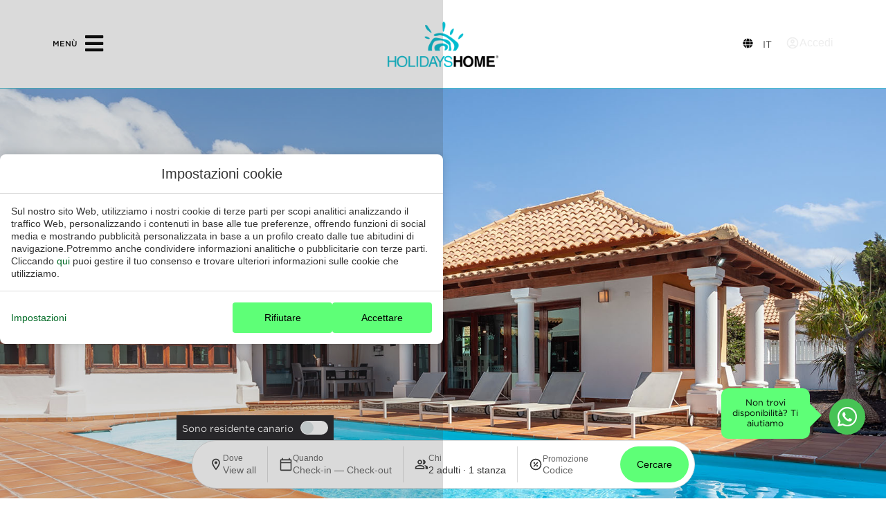

--- FILE ---
content_type: text/html; charset=UTF-8
request_url: https://www.holidayshomefuerteventura.com/it/offerte-2/
body_size: 26922
content:
<!DOCTYPE html>
<html lang="it-IT">
<head>
	<meta charset="UTF-8">
	<meta name="viewport" content="width=device-width, initial-scale=1.0, viewport-fit=cover" />		<meta name='robots' content='index, follow, max-image-preview:large, max-snippet:-1, max-video-preview:-1' />
<link rel="alternate" hreflang="en" href="https://www.holidayshomefuerteventura.com/en/offers-2/" />
<link rel="alternate" hreflang="es" href="https://www.holidayshomefuerteventura.com/ofertas-2/" />
<link rel="alternate" hreflang="fr" href="https://www.holidayshomefuerteventura.com/fr/offres-2/" />
<link rel="alternate" hreflang="it" href="https://www.holidayshomefuerteventura.com/it/offerte-2/" />
<link rel="alternate" hreflang="x-default" href="https://www.holidayshomefuerteventura.com/ofertas-2/" />

	<!-- This site is optimized with the Yoast SEO plugin v24.3 - https://yoast.com/wordpress/plugins/seo/ -->
	<title>Offerte - Holidays Home</title>
	<link rel="canonical" href="https://www.holidayshomefuerteventura.com/it/offerte-2/" />
	<meta property="og:locale" content="it_IT" />
	<meta property="og:type" content="article" />
	<meta property="og:title" content="Offerte - Holidays Home" />
	<meta property="og:url" content="https://www.holidayshomefuerteventura.com/it/offerte-2/" />
	<meta property="og:site_name" content="Holidays Home" />
	<meta property="article:modified_time" content="2023-11-27T13:56:58+00:00" />
	<meta name="twitter:card" content="summary_large_image" />
	<script type="application/ld+json" class="yoast-schema-graph">{"@context":"https://schema.org","@graph":[{"@type":"WebPage","@id":"https://www.holidayshomefuerteventura.com/it/offerte-2/","url":"https://www.holidayshomefuerteventura.com/it/offerte-2/","name":"Offerte - Holidays Home","isPartOf":{"@id":"https://www.holidayshomefuerteventura.com/it/#website"},"datePublished":"2023-11-27T13:56:51+00:00","dateModified":"2023-11-27T13:56:58+00:00","breadcrumb":{"@id":"https://www.holidayshomefuerteventura.com/it/offerte-2/#breadcrumb"},"inLanguage":"it-IT","potentialAction":[{"@type":"ReadAction","target":["https://www.holidayshomefuerteventura.com/it/offerte-2/"]}]},{"@type":"BreadcrumbList","@id":"https://www.holidayshomefuerteventura.com/it/offerte-2/#breadcrumb","itemListElement":[{"@type":"ListItem","position":1,"name":"Home","item":"https://www.holidayshomefuerteventura.com/it/"},{"@type":"ListItem","position":2,"name":"Offerte"}]},{"@type":"WebSite","@id":"https://www.holidayshomefuerteventura.com/it/#website","url":"https://www.holidayshomefuerteventura.com/it/","name":"Holidays Home","description":"Just another Webs.mirai.com site","potentialAction":[{"@type":"SearchAction","target":{"@type":"EntryPoint","urlTemplate":"https://www.holidayshomefuerteventura.com/it/?s={search_term_string}"},"query-input":{"@type":"PropertyValueSpecification","valueRequired":true,"valueName":"search_term_string"}}],"inLanguage":"it-IT"}]}</script>
	<!-- / Yoast SEO plugin. -->


<link rel='dns-prefetch' href='//www.holidayshomefuerteventura.com' />
<link rel='dns-prefetch' href='//static.mirai.com' />
<link rel='stylesheet' id='css-normalize-css' href='https://www.holidayshomefuerteventura.com/app/mirai-themes/mirai-ma/resources/css/normalize.css' type='text/css' media='all' />
<style id='classic-theme-styles-inline-css' type='text/css'>
/*! This file is auto-generated */
.wp-block-button__link{color:#fff;background-color:#32373c;border-radius:9999px;box-shadow:none;text-decoration:none;padding:calc(.667em + 2px) calc(1.333em + 2px);font-size:1.125em}.wp-block-file__button{background:#32373c;color:#fff;text-decoration:none}
</style>
<style id='global-styles-inline-css' type='text/css'>
:root{--wp--preset--aspect-ratio--square: 1;--wp--preset--aspect-ratio--4-3: 4/3;--wp--preset--aspect-ratio--3-4: 3/4;--wp--preset--aspect-ratio--3-2: 3/2;--wp--preset--aspect-ratio--2-3: 2/3;--wp--preset--aspect-ratio--16-9: 16/9;--wp--preset--aspect-ratio--9-16: 9/16;--wp--preset--color--black: #000000;--wp--preset--color--cyan-bluish-gray: #abb8c3;--wp--preset--color--white: #ffffff;--wp--preset--color--pale-pink: #f78da7;--wp--preset--color--vivid-red: #cf2e2e;--wp--preset--color--luminous-vivid-orange: #ff6900;--wp--preset--color--luminous-vivid-amber: #fcb900;--wp--preset--color--light-green-cyan: #7bdcb5;--wp--preset--color--vivid-green-cyan: #00d084;--wp--preset--color--pale-cyan-blue: #8ed1fc;--wp--preset--color--vivid-cyan-blue: #0693e3;--wp--preset--color--vivid-purple: #9b51e0;--wp--preset--gradient--vivid-cyan-blue-to-vivid-purple: linear-gradient(135deg,rgba(6,147,227,1) 0%,rgb(155,81,224) 100%);--wp--preset--gradient--light-green-cyan-to-vivid-green-cyan: linear-gradient(135deg,rgb(122,220,180) 0%,rgb(0,208,130) 100%);--wp--preset--gradient--luminous-vivid-amber-to-luminous-vivid-orange: linear-gradient(135deg,rgba(252,185,0,1) 0%,rgba(255,105,0,1) 100%);--wp--preset--gradient--luminous-vivid-orange-to-vivid-red: linear-gradient(135deg,rgba(255,105,0,1) 0%,rgb(207,46,46) 100%);--wp--preset--gradient--very-light-gray-to-cyan-bluish-gray: linear-gradient(135deg,rgb(238,238,238) 0%,rgb(169,184,195) 100%);--wp--preset--gradient--cool-to-warm-spectrum: linear-gradient(135deg,rgb(74,234,220) 0%,rgb(151,120,209) 20%,rgb(207,42,186) 40%,rgb(238,44,130) 60%,rgb(251,105,98) 80%,rgb(254,248,76) 100%);--wp--preset--gradient--blush-light-purple: linear-gradient(135deg,rgb(255,206,236) 0%,rgb(152,150,240) 100%);--wp--preset--gradient--blush-bordeaux: linear-gradient(135deg,rgb(254,205,165) 0%,rgb(254,45,45) 50%,rgb(107,0,62) 100%);--wp--preset--gradient--luminous-dusk: linear-gradient(135deg,rgb(255,203,112) 0%,rgb(199,81,192) 50%,rgb(65,88,208) 100%);--wp--preset--gradient--pale-ocean: linear-gradient(135deg,rgb(255,245,203) 0%,rgb(182,227,212) 50%,rgb(51,167,181) 100%);--wp--preset--gradient--electric-grass: linear-gradient(135deg,rgb(202,248,128) 0%,rgb(113,206,126) 100%);--wp--preset--gradient--midnight: linear-gradient(135deg,rgb(2,3,129) 0%,rgb(40,116,252) 100%);--wp--preset--font-size--small: 13px;--wp--preset--font-size--medium: 20px;--wp--preset--font-size--large: 36px;--wp--preset--font-size--x-large: 42px;--wp--preset--spacing--20: 0.44rem;--wp--preset--spacing--30: 0.67rem;--wp--preset--spacing--40: 1rem;--wp--preset--spacing--50: 1.5rem;--wp--preset--spacing--60: 2.25rem;--wp--preset--spacing--70: 3.38rem;--wp--preset--spacing--80: 5.06rem;--wp--preset--shadow--natural: 6px 6px 9px rgba(0, 0, 0, 0.2);--wp--preset--shadow--deep: 12px 12px 50px rgba(0, 0, 0, 0.4);--wp--preset--shadow--sharp: 6px 6px 0px rgba(0, 0, 0, 0.2);--wp--preset--shadow--outlined: 6px 6px 0px -3px rgba(255, 255, 255, 1), 6px 6px rgba(0, 0, 0, 1);--wp--preset--shadow--crisp: 6px 6px 0px rgba(0, 0, 0, 1);}:where(.is-layout-flex){gap: 0.5em;}:where(.is-layout-grid){gap: 0.5em;}body .is-layout-flex{display: flex;}.is-layout-flex{flex-wrap: wrap;align-items: center;}.is-layout-flex > :is(*, div){margin: 0;}body .is-layout-grid{display: grid;}.is-layout-grid > :is(*, div){margin: 0;}:where(.wp-block-columns.is-layout-flex){gap: 2em;}:where(.wp-block-columns.is-layout-grid){gap: 2em;}:where(.wp-block-post-template.is-layout-flex){gap: 1.25em;}:where(.wp-block-post-template.is-layout-grid){gap: 1.25em;}.has-black-color{color: var(--wp--preset--color--black) !important;}.has-cyan-bluish-gray-color{color: var(--wp--preset--color--cyan-bluish-gray) !important;}.has-white-color{color: var(--wp--preset--color--white) !important;}.has-pale-pink-color{color: var(--wp--preset--color--pale-pink) !important;}.has-vivid-red-color{color: var(--wp--preset--color--vivid-red) !important;}.has-luminous-vivid-orange-color{color: var(--wp--preset--color--luminous-vivid-orange) !important;}.has-luminous-vivid-amber-color{color: var(--wp--preset--color--luminous-vivid-amber) !important;}.has-light-green-cyan-color{color: var(--wp--preset--color--light-green-cyan) !important;}.has-vivid-green-cyan-color{color: var(--wp--preset--color--vivid-green-cyan) !important;}.has-pale-cyan-blue-color{color: var(--wp--preset--color--pale-cyan-blue) !important;}.has-vivid-cyan-blue-color{color: var(--wp--preset--color--vivid-cyan-blue) !important;}.has-vivid-purple-color{color: var(--wp--preset--color--vivid-purple) !important;}.has-black-background-color{background-color: var(--wp--preset--color--black) !important;}.has-cyan-bluish-gray-background-color{background-color: var(--wp--preset--color--cyan-bluish-gray) !important;}.has-white-background-color{background-color: var(--wp--preset--color--white) !important;}.has-pale-pink-background-color{background-color: var(--wp--preset--color--pale-pink) !important;}.has-vivid-red-background-color{background-color: var(--wp--preset--color--vivid-red) !important;}.has-luminous-vivid-orange-background-color{background-color: var(--wp--preset--color--luminous-vivid-orange) !important;}.has-luminous-vivid-amber-background-color{background-color: var(--wp--preset--color--luminous-vivid-amber) !important;}.has-light-green-cyan-background-color{background-color: var(--wp--preset--color--light-green-cyan) !important;}.has-vivid-green-cyan-background-color{background-color: var(--wp--preset--color--vivid-green-cyan) !important;}.has-pale-cyan-blue-background-color{background-color: var(--wp--preset--color--pale-cyan-blue) !important;}.has-vivid-cyan-blue-background-color{background-color: var(--wp--preset--color--vivid-cyan-blue) !important;}.has-vivid-purple-background-color{background-color: var(--wp--preset--color--vivid-purple) !important;}.has-black-border-color{border-color: var(--wp--preset--color--black) !important;}.has-cyan-bluish-gray-border-color{border-color: var(--wp--preset--color--cyan-bluish-gray) !important;}.has-white-border-color{border-color: var(--wp--preset--color--white) !important;}.has-pale-pink-border-color{border-color: var(--wp--preset--color--pale-pink) !important;}.has-vivid-red-border-color{border-color: var(--wp--preset--color--vivid-red) !important;}.has-luminous-vivid-orange-border-color{border-color: var(--wp--preset--color--luminous-vivid-orange) !important;}.has-luminous-vivid-amber-border-color{border-color: var(--wp--preset--color--luminous-vivid-amber) !important;}.has-light-green-cyan-border-color{border-color: var(--wp--preset--color--light-green-cyan) !important;}.has-vivid-green-cyan-border-color{border-color: var(--wp--preset--color--vivid-green-cyan) !important;}.has-pale-cyan-blue-border-color{border-color: var(--wp--preset--color--pale-cyan-blue) !important;}.has-vivid-cyan-blue-border-color{border-color: var(--wp--preset--color--vivid-cyan-blue) !important;}.has-vivid-purple-border-color{border-color: var(--wp--preset--color--vivid-purple) !important;}.has-vivid-cyan-blue-to-vivid-purple-gradient-background{background: var(--wp--preset--gradient--vivid-cyan-blue-to-vivid-purple) !important;}.has-light-green-cyan-to-vivid-green-cyan-gradient-background{background: var(--wp--preset--gradient--light-green-cyan-to-vivid-green-cyan) !important;}.has-luminous-vivid-amber-to-luminous-vivid-orange-gradient-background{background: var(--wp--preset--gradient--luminous-vivid-amber-to-luminous-vivid-orange) !important;}.has-luminous-vivid-orange-to-vivid-red-gradient-background{background: var(--wp--preset--gradient--luminous-vivid-orange-to-vivid-red) !important;}.has-very-light-gray-to-cyan-bluish-gray-gradient-background{background: var(--wp--preset--gradient--very-light-gray-to-cyan-bluish-gray) !important;}.has-cool-to-warm-spectrum-gradient-background{background: var(--wp--preset--gradient--cool-to-warm-spectrum) !important;}.has-blush-light-purple-gradient-background{background: var(--wp--preset--gradient--blush-light-purple) !important;}.has-blush-bordeaux-gradient-background{background: var(--wp--preset--gradient--blush-bordeaux) !important;}.has-luminous-dusk-gradient-background{background: var(--wp--preset--gradient--luminous-dusk) !important;}.has-pale-ocean-gradient-background{background: var(--wp--preset--gradient--pale-ocean) !important;}.has-electric-grass-gradient-background{background: var(--wp--preset--gradient--electric-grass) !important;}.has-midnight-gradient-background{background: var(--wp--preset--gradient--midnight) !important;}.has-small-font-size{font-size: var(--wp--preset--font-size--small) !important;}.has-medium-font-size{font-size: var(--wp--preset--font-size--medium) !important;}.has-large-font-size{font-size: var(--wp--preset--font-size--large) !important;}.has-x-large-font-size{font-size: var(--wp--preset--font-size--x-large) !important;}
:where(.wp-block-post-template.is-layout-flex){gap: 1.25em;}:where(.wp-block-post-template.is-layout-grid){gap: 1.25em;}
:where(.wp-block-columns.is-layout-flex){gap: 2em;}:where(.wp-block-columns.is-layout-grid){gap: 2em;}
:root :where(.wp-block-pullquote){font-size: 1.5em;line-height: 1.6;}
</style>
<link rel='stylesheet' id='wpml-ls-holidays-home-fuerteventura-2023-lang-code-dropdown-0-css' href='https://www.holidayshomefuerteventura.com/app/mirai-themes/mirai-ma/wpml/templates/language-switchers/lang-code-dropdown/style.css' type='text/css' media='all' />
<link rel='stylesheet' id='elementor-frontend-css' href='https://www.holidayshomefuerteventura.com/app/plugins/elementor/assets/css/frontend.min.css' type='text/css' media='all' />
<link rel='stylesheet' id='widget-heading-css' href='https://www.holidayshomefuerteventura.com/app/plugins/elementor/assets/css/widget-heading.min.css' type='text/css' media='all' />
<link rel='stylesheet' id='widget-icon-list-css' href='https://www.holidayshomefuerteventura.com/app/plugins/elementor/assets/css/widget-icon-list.min.css' type='text/css' media='all' />
<link rel='stylesheet' id='e-animation-slideInDown-css' href='https://www.holidayshomefuerteventura.com/app/plugins/elementor/assets/lib/animations/styles/slideInDown.min.css' type='text/css' media='all' />
<link rel='stylesheet' id='e-popup-css' href='https://www.holidayshomefuerteventura.com/app/plugins/elementor-pro/assets/css/conditionals/popup.min.css' type='text/css' media='all' />
<link rel='stylesheet' id='widget-icon-box-css' href='https://www.holidayshomefuerteventura.com/app/plugins/elementor/assets/css/widget-icon-box.min.css' type='text/css' media='all' />
<link rel='stylesheet' id='widget-image-css' href='https://www.holidayshomefuerteventura.com/app/plugins/elementor/assets/css/widget-image.min.css' type='text/css' media='all' />
<link rel='stylesheet' id='widget-spacer-css' href='https://www.holidayshomefuerteventura.com/app/plugins/elementor/assets/css/widget-spacer.min.css' type='text/css' media='all' />
<link rel='stylesheet' id='widget-nav-menu-css' href='https://www.holidayshomefuerteventura.com/app/plugins/elementor-pro/assets/css/widget-nav-menu.min.css' type='text/css' media='all' />
<link rel='stylesheet' id='widget-text-editor-css' href='https://www.holidayshomefuerteventura.com/app/plugins/elementor/assets/css/widget-text-editor.min.css' type='text/css' media='all' />
<link rel='stylesheet' id='widget-social-icons-css' href='https://www.holidayshomefuerteventura.com/app/plugins/elementor/assets/css/widget-social-icons.min.css' type='text/css' media='all' />
<link rel='stylesheet' id='e-apple-webkit-css' href='https://www.holidayshomefuerteventura.com/app/plugins/elementor/assets/css/conditionals/apple-webkit.min.css' type='text/css' media='all' />
<link rel='stylesheet' id='e-animation-fadeInLeft-css' href='https://www.holidayshomefuerteventura.com/app/plugins/elementor/assets/lib/animations/styles/fadeInLeft.min.css' type='text/css' media='all' />
<link rel='stylesheet' id='e-sticky-css' href='https://www.holidayshomefuerteventura.com/app/plugins/elementor-pro/assets/css/modules/sticky.min.css' type='text/css' media='all' />
<link rel='stylesheet' id='eael-general-css' href='https://www.holidayshomefuerteventura.com/app/plugins/essential-addons-for-elementor-lite/assets/front-end/css/view/general.min.css' type='text/css' media='all' />
<link rel='stylesheet' id='eael-15864-css' href='https://www.holidayshomefuerteventura.com/app/uploads/sites/513/essential-addons-elementor/eael-15864.css' type='text/css' media='all' />
<link rel='stylesheet' id='widget-form-css' href='https://www.holidayshomefuerteventura.com/app/plugins/elementor-pro/assets/css/widget-form.min.css' type='text/css' media='all' />
<link rel='stylesheet' id='widget-divider-css' href='https://www.holidayshomefuerteventura.com/app/plugins/elementor/assets/css/widget-divider.min.css' type='text/css' media='all' />
<link rel='stylesheet' id='swiper-css' href='https://www.holidayshomefuerteventura.com/app/plugins/elementor/assets/lib/swiper/v8/css/swiper.min.css' type='text/css' media='all' />
<link rel='stylesheet' id='e-swiper-css' href='https://www.holidayshomefuerteventura.com/app/plugins/elementor/assets/css/conditionals/e-swiper.min.css' type='text/css' media='all' />
<link rel='stylesheet' id='elementor-icons-css' href='https://www.holidayshomefuerteventura.com/app/plugins/elementor/assets/lib/eicons/css/elementor-icons.min.css' type='text/css' media='all' />
<style id='elementor-icons-inline-css' type='text/css'>

		.elementor-add-new-section .elementor-add-templately-promo-button{
            background-color: #5d4fff;
            background-image: url(https://www.holidayshomefuerteventura.com/app/plugins/essential-addons-for-elementor-lite/assets/admin/images/templately/logo-icon.svg);
            background-repeat: no-repeat;
            background-position: center center;
            position: relative;
        }
        
		.elementor-add-new-section .elementor-add-templately-promo-button > i{
            height: 12px;
        }
        
        body .elementor-add-new-section .elementor-add-section-area-button {
            margin-left: 0;
        }

		.elementor-add-new-section .elementor-add-templately-promo-button{
            background-color: #5d4fff;
            background-image: url(https://www.holidayshomefuerteventura.com/app/plugins/essential-addons-for-elementor-lite/assets/admin/images/templately/logo-icon.svg);
            background-repeat: no-repeat;
            background-position: center center;
            position: relative;
        }
        
		.elementor-add-new-section .elementor-add-templately-promo-button > i{
            height: 12px;
        }
        
        body .elementor-add-new-section .elementor-add-section-area-button {
            margin-left: 0;
        }
</style>
<link rel='stylesheet' id='elementor-post-3-css' href='https://www.holidayshomefuerteventura.com/app/uploads/sites/513/elementor/css/post-3.css' type='text/css' media='all' />
<link rel='stylesheet' id='mima-elementor-fix-css' href='https://www.holidayshomefuerteventura.com/app/mirai-themes/mirai-ma/resources/css/elementor-fix.css' type='text/css' media='all' />
<link rel='stylesheet' id='elementor-icons-mirai-icofonts-css' href='https://www.holidayshomefuerteventura.com/app/mirai-themes/mirai-ma/icofonts/mirai-icofonts/style.css' type='text/css' media='all' />
<link rel='stylesheet' id='mirai-booking-core-index-css-css' href='https://static.mirai.com/core/index.css' type='text/css' media='all' />
<link rel='stylesheet' id='mirai-booking-core-engine-css-css' href='https://www.holidayshomefuerteventura.com/app/themes/holidays-home-fuerteventura-2023/resources/css/engine.css' type='text/css' media='all' />
<link rel='stylesheet' id='elementor-post-15691-css' href='https://www.holidayshomefuerteventura.com/app/uploads/sites/513/elementor/css/post-15691.css' type='text/css' media='all' />
<link rel='stylesheet' id='elementor-post-15111-css' href='https://www.holidayshomefuerteventura.com/app/uploads/sites/513/elementor/css/post-15111.css' type='text/css' media='all' />
<link rel='stylesheet' id='elementor-post-15057-css' href='https://www.holidayshomefuerteventura.com/app/uploads/sites/513/elementor/css/post-15057.css' type='text/css' media='all' />
<link rel='stylesheet' id='mcew-promocode-button-css-css' href='https://www.holidayshomefuerteventura.com/app/plugins/mirai-booking-core/widgets/css/promocode.css' type='text/css' media='all' />
<link rel='stylesheet' id='elementor-post-15938-css' href='https://www.holidayshomefuerteventura.com/app/uploads/sites/513/elementor/css/post-15938.css' type='text/css' media='all' />
<link rel='stylesheet' id='elementor-post-15864-css' href='https://www.holidayshomefuerteventura.com/app/uploads/sites/513/elementor/css/post-15864.css' type='text/css' media='all' />
<link rel='stylesheet' id='font-awesome-5-all-css' href='https://www.holidayshomefuerteventura.com/app/plugins/elementor/assets/lib/font-awesome/css/all.min.css' type='text/css' media='all' />
<link rel='stylesheet' id='font-awesome-4-shim-css' href='https://www.holidayshomefuerteventura.com/app/plugins/elementor/assets/lib/font-awesome/css/v4-shims.min.css' type='text/css' media='all' />
<link rel='stylesheet' id='maai-main-css' href='https://www.holidayshomefuerteventura.com/app/themes/holidays-home-fuerteventura-2023/style.css' type='text/css' media='all' />
<link rel='stylesheet' id='mi-global-fixes-css' href='https://www.holidayshomefuerteventura.com/app/mirai-themes/mirai-ma/resources/css/global-fixes.css' type='text/css' media='all' />
<link rel='stylesheet' id='elementor-icons-shared-0-css' href='https://www.holidayshomefuerteventura.com/app/plugins/elementor/assets/lib/font-awesome/css/fontawesome.min.css' type='text/css' media='all' />
<link rel='stylesheet' id='elementor-icons-fa-solid-css' href='https://www.holidayshomefuerteventura.com/app/plugins/elementor/assets/lib/font-awesome/css/solid.min.css' type='text/css' media='all' />
<link rel='stylesheet' id='elementor-icons-fa-brands-css' href='https://www.holidayshomefuerteventura.com/app/plugins/elementor/assets/lib/font-awesome/css/brands.min.css' type='text/css' media='all' />
<script type="text/javascript" src="https://www.holidayshomefuerteventura.com/app/mirai-themes/mirai-ma/wpml/templates/language-switchers/lang-code-dropdown/script.js" id="wpml-ls-holidays-home-fuerteventura-2023-lang-code-dropdown-0-js"></script>
<script type="text/javascript" src="https://www.holidayshomefuerteventura.com/wp-includes/js/jquery/jquery.min.js" id="jquery-core-js"></script>
<script type="text/javascript" src="https://www.holidayshomefuerteventura.com/wp-includes/js/jquery/jquery-migrate.min.js" id="jquery-migrate-js"></script>
<script type="text/javascript" src="https://www.holidayshomefuerteventura.com/app/plugins/elementor/assets/lib/font-awesome/js/v4-shims.min.js" id="font-awesome-4-shim-js"></script>
<meta name="generator" content="WPML ver:4.6.15 stt:1,4,27,2;" />
<meta name="generator" content="Elementor 3.27.1; features: additional_custom_breakpoints; settings: css_print_method-external, google_font-enabled, font_display-auto">
<style type="text/css">.recentcomments a{display:inline !important;padding:0 !important;margin:0 !important;}</style>			<style>
				.e-con.e-parent:nth-of-type(n+4):not(.e-lazyloaded):not(.e-no-lazyload),
				.e-con.e-parent:nth-of-type(n+4):not(.e-lazyloaded):not(.e-no-lazyload) * {
					background-image: none !important;
				}
				@media screen and (max-height: 1024px) {
					.e-con.e-parent:nth-of-type(n+3):not(.e-lazyloaded):not(.e-no-lazyload),
					.e-con.e-parent:nth-of-type(n+3):not(.e-lazyloaded):not(.e-no-lazyload) * {
						background-image: none !important;
					}
				}
				@media screen and (max-height: 640px) {
					.e-con.e-parent:nth-of-type(n+2):not(.e-lazyloaded):not(.e-no-lazyload),
					.e-con.e-parent:nth-of-type(n+2):not(.e-lazyloaded):not(.e-no-lazyload) * {
						background-image: none !important;
					}
				}
			</style>
			<link rel="icon" href="https://static-resources-elementor.mirai.com/wp-content/uploads/sites/513/favicon-Holidays-Home-300x300.png" sizes="32x32" />
<link rel="icon" href="https://static-resources-elementor.mirai.com/wp-content/uploads/sites/513/favicon-Holidays-Home-300x300.png" sizes="192x192" />
<link rel="apple-touch-icon" href="https://static-resources-elementor.mirai.com/wp-content/uploads/sites/513/favicon-Holidays-Home-300x300.png" />
<meta name="msapplication-TileImage" content="https://static-resources-elementor.mirai.com/wp-content/uploads/sites/513/favicon-Holidays-Home-300x300.png" />
</head>
<body class="page-template-default page page-id-15691 mi-deflang-es mi-curlang-it elementor-default elementor-kit-3 elementor-page elementor-page-15691">
<div data-elementor-type="header" data-elementor-id="15938" class="elementor elementor-15938 elementor-1620 elementor-location-header" data-elementor-post-type="elementor_library">
					<section class="elementor-section elementor-top-section elementor-element elementor-element-d515437 header inner-page container-xl elementor-section-height-default elementor-section-height-default elementor-section-boxed" data-id="d515437" data-element_type="section" data-settings='{"background_background":"classic","sticky":"top","sticky_effects_offset":1,"sticky_on":["desktop","tablet","mobile"],"sticky_offset":0,"sticky_anchor_link_offset":0}'>
						<div class="elementor-container elementor-column-gap-default">
					<div class="elementor-column elementor-col-33 elementor-top-column elementor-element elementor-element-79e1c22" data-id="79e1c22" data-element_type="column">
			<div class="elementor-widget-wrap elementor-element-populated">
						<div class="elementor-element elementor-element-5caf01e elementor-position-right elementor-vertical-align-middle elementor-widget__width-auto elementor-view-default elementor-mobile-position-top elementor-widget elementor-widget-icon-box" data-id="5caf01e" data-element_type="widget" data-widget_type="icon-box.default">
				<div class="elementor-widget-container">
							<div class="elementor-icon-box-wrapper">

						<div class="elementor-icon-box-icon">
				<a href="#elementor-action%3Aaction%3Dpopup%3Aopen%26settings%3DeyJpZCI6MTUwNTcsInRvZ2dsZSI6ZmFsc2V9" class="elementor-icon" tabindex="-1">
				<i aria-hidden="true" class="fas fa-bars"></i>				</a>
			</div>
			
						<div class="elementor-icon-box-content">

				
									<p class="elementor-icon-box-description">
						Men&ugrave;					</p>
				
			</div>
			
		</div>
						</div>
				</div>
					</div>
		</div>
				<div class="elementor-column elementor-col-66 elementor-top-column elementor-element elementor-element-a9eba71" data-id="a9eba71" data-element_type="column">
			<div class="elementor-widget-wrap elementor-element-populated">
						<section class="elementor-section elementor-inner-section elementor-element elementor-element-da71145 elementor-section-full_width elementor-section-height-default elementor-section-height-default" data-id="da71145" data-element_type="section">
						<div class="elementor-container elementor-column-gap-default">
					<div class="elementor-column elementor-col-50 elementor-inner-column elementor-element elementor-element-d191394 affix-hidden logo-home" data-id="d191394" data-element_type="column">
			<div class="elementor-widget-wrap elementor-element-populated">
						<div class="elementor-element elementor-element-da8b43a logo-holidayshome elementor-widget elementor-widget-image" data-id="da8b43a" data-element_type="widget" data-widget_type="image.default">
				<div class="elementor-widget-container">
																<a href="https://www.holidayshomefuerteventura.com/it/">
							<img width="192" height="80" src="https://static-resources-elementor.mirai.com/wp-content/uploads/sites/513/Logo-Holidays-Home-1-e1687246061839.png" class="attachment-full size-full wp-image-366" alt="Offerte - Holidays Home">								</a>
															</div>
				</div>
					</div>
		</div>
				<div class="elementor-column elementor-col-50 elementor-inner-column elementor-element elementor-element-761a18f affix-hidden" data-id="761a18f" data-element_type="column">
			<div class="elementor-widget-wrap elementor-element-populated">
						<div class="elementor-element elementor-element-72da01b elementor-widget__width-auto elementor-view-default elementor-widget elementor-widget-icon" data-id="72da01b" data-element_type="widget" data-widget_type="icon.default">
				<div class="elementor-widget-container">
							<div class="elementor-icon-wrapper">
			<div class="elementor-icon">
			<svg xmlns="http://www.w3.org/2000/svg" width="26" height="26" viewbox="0 0 26 26" fill="none"><path d="M16 13C16 13.7188 15.9375 14.375 15.875 15H10.0938C10.0312 14.375 9.96875 13.7188 9.96875 13C9.96875 12.3125 10.0312 11.6562 10.0938 11H15.875C15.9375 11.6562 16 12.3125 16 13ZM20.7188 11C20.9062 11.6562 21 12.3125 21 13C21 13.7188 20.9062 14.375 20.7188 15H16.875C16.9375 14.375 17 13.6875 17 13C17 12.3125 16.9375 11.6562 16.875 11H20.7188ZM20.4062 10H16.75C16.4375 8.03125 15.8125 6.34375 15.0312 5.28125C17.4688 5.9375 19.4688 7.6875 20.4062 10ZM15.75 10H10.2188C10.4062 8.875 10.7188 7.875 11.0625 7.0625C11.4062 6.3125 11.75 5.78125 12.125 5.4375C12.4688 5.125 12.75 5 13 5C13.2188 5 13.5 5.125 13.8438 5.4375C14.2188 5.78125 14.5625 6.3125 14.9062 7.0625C15.25 7.875 15.5625 8.875 15.75 10ZM5.5625 10C6.5 7.6875 8.5 5.9375 10.9375 5.28125C10.1562 6.34375 9.53125 8.03125 9.21875 10H5.5625ZM9.09375 11C9.03125 11.6562 8.96875 12.3125 8.96875 13C8.96875 13.6875 9.03125 14.375 9.09375 15H5.25C5.0625 14.375 5 13.7188 5 13C5 12.3125 5.0625 11.6562 5.25 11H9.09375ZM11.0625 18.9688C10.7188 18.1562 10.4062 17.1562 10.2188 16H15.75C15.5625 17.1562 15.25 18.1562 14.9062 18.9688C14.5625 19.7188 14.2188 20.25 13.8438 20.5938C13.5 20.9062 13.2188 21 12.9688 21C12.75 21 12.4688 20.9062 12.125 20.5938C11.75 20.25 11.4062 19.7188 11.0625 18.9688ZM10.9375 20.75C8.5 20.0938 6.5 18.3438 5.5625 16H9.21875C9.53125 18 10.1562 19.6875 10.9375 20.75ZM15.0312 20.75C15.8125 19.6875 16.4375 18 16.75 16H20.4062C19.4688 18.3438 17.4688 20.0938 15.0312 20.75Z" fill="white"></path></svg>			</div>
		</div>
						</div>
				</div>
				<div class="elementor-element elementor-element-4ca8fe9 elementor-widget__width-auto wpml-header elementor-widget elementor-widget-wpml-language-switcher" data-id="4ca8fe9" data-element_type="widget" data-widget_type="wpml-language-switcher.default">
				<div class="elementor-widget-container">
					<div class="wpml-elementor-ls">
<div class="wpml-ls-statics-shortcode_actions wpml-ls wpml-ls-legacy-dropdown-click js-wpml-ls-legacy-dropdown-click">
	<ul>

		<li class="wpml-ls-slot-shortcode_actions wpml-ls-item wpml-ls-item-it wpml-ls-current-language wpml-ls-last-item wpml-ls-item-legacy-dropdown-click">

			<a href="#" class="js-wpml-ls-item-toggle wpml-ls-item-toggle"><span class="wpml-ls-native">IT</span></a>

			<ul class="js-wpml-ls-sub-menu wpml-ls-sub-menu">
				
					<li class="wpml-ls-slot-shortcode_actions wpml-ls-item wpml-ls-item-en wpml-ls-first-item">
						<a href="https://www.holidayshomefuerteventura.com/en/offers-2/" class="wpml-ls-link"><span class="wpml-ls-native" lang="en">EN</span></a>
					</li>

				
					<li class="wpml-ls-slot-shortcode_actions wpml-ls-item wpml-ls-item-es">
						<a href="https://www.holidayshomefuerteventura.com/ofertas-2/" class="wpml-ls-link"><span class="wpml-ls-native" lang="es">ES</span></a>
					</li>

				
					<li class="wpml-ls-slot-shortcode_actions wpml-ls-item wpml-ls-item-fr">
						<a href="https://www.holidayshomefuerteventura.com/fr/offres-2/" class="wpml-ls-link"><span class="wpml-ls-native" lang="fr">FR</span></a>
					</li>

							</ul>

		</li>

	</ul>
</div>
</div>				</div>
				</div>
				<div class="elementor-element elementor-element-c0d499a elementor-widget__width-auto elementor-widget elementor-widget-Mirai-Club-Login" data-id="c0d499a" data-element_type="widget" data-widget_type="Mirai-Club-Login.default">
				<div class="elementor-widget-container">
					<div data-mirai-component="session"></div>				</div>
				</div>
					</div>
		</div>
					</div>
		</section>
					</div>
		</div>
					</div>
		</section>
				<section class="elementor-section elementor-top-section elementor-element elementor-element-5a30989 elementor-hidden-desktop elementor-fixed elementor-section-height-default elementor-section-height-default elementor-section-boxed" data-id="5a30989" data-element_type="section" data-settings='{"_position":"fixed"}'>
						<div class="elementor-container elementor-column-gap-default">
					<div class="elementor-column elementor-col-100 elementor-top-column elementor-element elementor-element-2929b64" data-id="2929b64" data-element_type="column">
			<div class="elementor-widget-wrap elementor-element-populated">
						<div class="elementor-element elementor-element-5b47065 elementor-align-center primary-btn elementor-tablet-align-center elementor-widget elementor-widget-button" data-id="5b47065" data-element_type="widget" data-widget_type="button.default">
				<div class="elementor-widget-container">
									<div class="elementor-button-wrapper">
					<a class="primary-btn elementor-button elementor-button-link elementor-size-sm" href="#elementor-action%3Aaction%3Dpopup%3Aopen%26settings%3DeyJpZCI6MTYzNTEsInRvZ2dsZSI6ZmFsc2V9">
						<span class="elementor-button-content-wrapper">
									<span class="elementor-button-text">Prenotare</span>
					</span>
					</a>
				</div>
								</div>
				</div>
					</div>
		</div>
					</div>
		</section>
				<section class="elementor-section elementor-top-section elementor-element elementor-element-7782f46 finder_section hidden elementor-section-height-default elementor-section-height-default elementor-section-boxed" data-id="7782f46" data-element_type="section">
						<div class="elementor-container elementor-column-gap-default">
					<div class="elementor-column elementor-col-100 elementor-top-column elementor-element elementor-element-9d8bca0" data-id="9d8bca0" data-element_type="column">
			<div class="elementor-widget-wrap elementor-element-populated">
						<section class="elementor-section elementor-inner-section elementor-element elementor-element-f6185a3 elementor-section-height-default elementor-section-height-default elementor-section-boxed" data-id="f6185a3" data-element_type="section">
						<div class="elementor-container elementor-column-gap-default">
					<div class="elementor-column elementor-col-100 elementor-inner-column elementor-element elementor-element-c24bcf5" data-id="c24bcf5" data-element_type="column" data-settings='{"background_background":"classic"}'>
			<div class="elementor-widget-wrap elementor-element-populated">
						<div class="elementor-element elementor-element-d34c91c elementor-widget__width-auto elementor-widget elementor-widget-text-editor" data-id="d34c91c" data-element_type="widget" data-widget_type="text-editor.default">
				<div class="elementor-widget-container">
									<p>Sono residente canario</p>
								</div>
				</div>
				<div class="elementor-element elementor-element-53b13a8 elementor-widget__width-auto elementor-widget elementor-widget-Mirai-Promocode-Button" data-id="53b13a8" data-element_type="widget" data-widget_type="Mirai-Promocode-Button.default">
				<div class="elementor-widget-container">
					
		<button type="button" class="mi-promo-button" role="switch" aria-checked="false" aria-labelledby="promo-label-promo-697599154d988" data-promocode="RESCAN">
			<span id="promo-label-promo-697599154d988"></span>
			<div class="mi-promo-switch" aria-hidden="true"></div>
		</button>
						</div>
				</div>
					</div>
		</div>
					</div>
		</section>
				<div class="elementor-element elementor-element-98d8363 elementor-widget elementor-widget-Mirai-Finder" data-id="98d8363" data-element_type="widget" data-widget_type="Mirai-Finder.default">
				<div class="elementor-widget-container">
					<div data-mirai-component="finder"></div>				</div>
				</div>
				<div class="elementor-element elementor-element-104dd7b elementor-widget elementor-widget-javascript" data-id="104dd7b" data-element_type="widget" data-widget_type="javascript.default">
				<div class="elementor-widget-container">
					<script type="text/javascript">document.addEventListener("DOMContentLoaded", () => {
  const heroHome = document.querySelector('body:not([data-elementor-device-mode="mobile"]) .hero-home');
  const bottomHeroHome = heroHome.getBoundingClientRect();
  const finderSection = document.querySelector('.finder_section');
  if (!heroHome || !finderSection) {
    console.error("Hero home or finder section undefined");
    return;
  }
  document.addEventListener("scroll", () => {
    (window.scrollY > bottomHeroHome.height /2) ? finderSection.classList.remove('hidden') : finderSection.classList.add('hidden');
  })

});</script>				</div>
				</div>
					</div>
		</div>
					</div>
		</section>
				</div>
<div class="wrap">

	<div id="primary" class="content-area">
		<main id="main" class="site-main" role="main">

			<div data-elementor-type="wp-page" data-elementor-id="15691" class="elementor elementor-15691 elementor-8381" data-elementor-post-type="page">
						<section class="elementor-section elementor-top-section elementor-element elementor-element-88af1ab elementor-section-height-min-height elementor-section-height-default elementor-section-items-middle elementor-section-boxed" data-id="88af1ab" data-element_type="section" data-settings='{"background_background":"classic"}'>
						<div class="elementor-container elementor-column-gap-default">
					<div class="elementor-column elementor-col-100 elementor-top-column elementor-element elementor-element-748f52a" data-id="748f52a" data-element_type="column">
			<div class="elementor-widget-wrap">
							</div>
		</div>
					</div>
		</section>
				</div>

		</main><!-- #main -->
	</div><!-- #primary -->
</div><!-- .wrap -->

<div data-elementor-type="footer" data-elementor-id="15864" class="elementor elementor-15864 elementor-357 elementor-location-footer" data-elementor-post-type="elementor_library">
					<section class="elementor-section elementor-top-section elementor-element elementor-element-e1027e9 elementor-section-full_width elementor-hidden-desktop elementor-hidden-tablet elementor-hidden-mobile elementor-section-height-default elementor-section-height-default" data-id="e1027e9" data-element_type="section">
						<div class="elementor-container elementor-column-gap-default">
					<div class="elementor-column elementor-col-100 elementor-top-column elementor-element elementor-element-cb5f60c" data-id="cb5f60c" data-element_type="column" data-settings='{"background_background":"classic"}'>
			<div class="elementor-widget-wrap elementor-element-populated">
						<section class="elementor-section elementor-inner-section elementor-element elementor-element-47e16ed elementor-section-height-default elementor-section-height-default elementor-section-boxed" data-id="47e16ed" data-element_type="section">
						<div class="elementor-container elementor-column-gap-default">
					<div class="elementor-column elementor-col-50 elementor-inner-column elementor-element elementor-element-8770221" data-id="8770221" data-element_type="column">
			<div class="elementor-widget-wrap elementor-element-populated">
						<div class="elementor-element elementor-element-ef4a8e5 elementor-hidden-desktop elementor-hidden-tablet elementor-hidden-mobile elementor-widget elementor-widget-heading" data-id="ef4a8e5" data-element_type="widget" data-widget_type="heading.default">
				<div class="elementor-widget-container">
					<h2 class="elementor-heading-title elementor-size-default">Seguiteci su Instagram</h2>				</div>
				</div>
					</div>
		</div>
				<div class="elementor-column elementor-col-50 elementor-inner-column elementor-element elementor-element-35591ab" data-id="35591ab" data-element_type="column">
			<div class="elementor-widget-wrap elementor-element-populated">
						<div class="elementor-element elementor-element-ad3982e elementor-position-left elementor-vertical-align-middle elementor-mobile-position-left elementor-view-default elementor-widget elementor-widget-icon-box" data-id="ad3982e" data-element_type="widget" data-widget_type="icon-box.default">
				<div class="elementor-widget-container">
							<div class="elementor-icon-box-wrapper">

						<div class="elementor-icon-box-icon">
				<a href="https://www.instagram.com/holidayshomeftv/" class="elementor-icon" tabindex="-1">
				<i aria-hidden="true" class="fab fa-instagram"></i>				</a>
			</div>
			
						<div class="elementor-icon-box-content">

				
									<p class="elementor-icon-box-description">
						@holidayshomeftv					</p>
				
			</div>
			
		</div>
						</div>
				</div>
					</div>
		</div>
					</div>
		</section>
				<div class="elementor-element elementor-element-8a56ce2 instafeed-gallery-mobile-eael-col-1 instafeed-gallery-eael-col-5 instafeed-gallery-tablet-eael-col-4 elementor-hidden-desktop elementor-hidden-tablet elementor-hidden-mobile elementor-widget elementor-widget-eael-instafeed" data-id="8a56ce2" data-element_type="widget" data-widget_type="eael-instafeed.default">
				<div class="elementor-widget-container">
					        <div class="eael-instafeed eael-instafeed-overlay eael-instafeed-overlay-standard eael-instafeed-square-img" id="eael-instafeed-8a56ce2">
                    </div>
        <div class="clearfix"></div>

        				</div>
				</div>
					</div>
		</div>
					</div>
		</section>
				<section class="elementor-section elementor-top-section elementor-element elementor-element-301a2302 container-xl elementor-section-height-default elementor-section-height-default elementor-section-boxed" data-id="301a2302" data-element_type="section" data-settings='{"background_background":"classic"}'>
						<div class="elementor-container elementor-column-gap-default">
					<div class="elementor-column elementor-col-100 elementor-top-column elementor-element elementor-element-332c4fd7" data-id="332c4fd7" data-element_type="column">
			<div class="elementor-widget-wrap elementor-element-populated">
						<section class="elementor-section elementor-inner-section elementor-element elementor-element-5a15a22 elementor-section-full_width elementor-widget__width-auto elementor-fixed elementor-section-height-default elementor-section-height-default" data-id="5a15a22" data-element_type="section" id="whatsapp_btn" data-settings='{"_position":"fixed"}'>
						<div class="elementor-container elementor-column-gap-default">
					<div class="elementor-column elementor-col-100 elementor-inner-column elementor-element elementor-element-dbee6f6" data-id="dbee6f6" data-element_type="column">
			<div class="elementor-widget-wrap elementor-element-populated">
						<div class="elementor-element elementor-element-ef0079e elementor-widget__width-initial elementor-absolute whap-logo elementor-widget elementor-widget-text-editor" data-id="ef0079e" data-element_type="widget" data-settings='{"_position":"absolute"}' data-widget_type="text-editor.default">
				<div class="elementor-widget-container">
									<p>Non trovi disponibilit&agrave;? Ti aiutiamo</p>
								</div>
				</div>
				<div class="elementor-element elementor-element-4409037 elementor-view-stacked elementor-widget__width-auto elementor-shape-circle elementor-widget elementor-widget-icon" data-id="4409037" data-element_type="widget" data-widget_type="icon.default">
				<div class="elementor-widget-container">
							<div class="elementor-icon-wrapper">
			<a class="elementor-icon" href="https://api.whatsapp.com/send?phone=34697169812" target="_blank">
			<i aria-hidden="true" class="fab fa-whatsapp"></i>			</a>
		</div>
						</div>
				</div>
					</div>
		</div>
					</div>
		</section>
				<section class="elementor-section elementor-inner-section elementor-element elementor-element-2bf16bdc elementor-section-full_width elementor-section-height-default elementor-section-height-default" data-id="2bf16bdc" data-element_type="section">
						<div class="elementor-container elementor-column-gap-default">
					<div class="elementor-column elementor-col-25 elementor-inner-column elementor-element elementor-element-39ebdc15" data-id="39ebdc15" data-element_type="column">
			<div class="elementor-widget-wrap elementor-element-populated">
						<div class="elementor-element elementor-element-5e2b9103 elementor-widget__width-auto elementor-widget elementor-widget-image" data-id="5e2b9103" data-element_type="widget" data-widget_type="image.default">
				<div class="elementor-widget-container">
																<a href="/">
							<img width="192" height="80" src="https://static-resources-elementor.mirai.com/wp-content/uploads/sites/513/Logo-Holidays-Home-1-e1687246061839.png" class="attachment-full size-full wp-image-366" alt="Offerte - Holidays Home">								</a>
															</div>
				</div>
					</div>
		</div>
				<div class="elementor-column elementor-col-25 elementor-inner-column elementor-element elementor-element-4b1d757" data-id="4b1d757" data-element_type="column">
			<div class="elementor-widget-wrap elementor-element-populated">
						<div class="elementor-element elementor-element-07d853b elementor-position-left elementor-vertical-align-middle elementor-mobile-position-left elementor-view-default elementor-widget elementor-widget-icon-box" data-id="07d853b" data-element_type="widget" data-widget_type="icon-box.default">
				<div class="elementor-widget-container">
							<div class="elementor-icon-box-wrapper">

						<div class="elementor-icon-box-icon">
				<span class="elementor-icon">
				<svg xmlns="http://www.w3.org/2000/svg" width="12" height="17" viewbox="0 0 12 17" fill="none"><path d="M8.5 6.00293C8.5 7.40918 7.375 8.50293 6 8.50293C4.59375 8.50293 3.5 7.40918 3.5 6.00293C3.5 4.62793 4.59375 3.50293 6 3.50293C7.375 3.50293 8.5 4.62793 8.5 6.00293ZM6 5.00293C5.4375 5.00293 5 5.47168 5 6.00293C5 6.56543 5.4375 7.00293 6 7.00293C6.53125 7.00293 7 6.56543 7 6.00293C7 5.47168 6.53125 5.00293 6 5.00293ZM12 6.00293C12 8.75293 8.34375 13.5967 6.71875 15.6279C6.34375 16.0967 5.625 16.0967 5.25 15.6279C3.625 13.5967 0 8.75293 0 6.00293C0 2.69043 2.65625 0.00292969 6 0.00292969C9.3125 0.00292969 12 2.69043 12 6.00293ZM6 1.50293C3.5 1.50293 1.5 3.53418 1.5 6.00293C1.5 6.40918 1.625 7.00293 1.96875 7.81543C2.28125 8.56543 2.75 9.44043 3.28125 10.3154C4.1875 11.7529 5.21875 13.1279 6 14.1279C6.75 13.1279 7.78125 11.7529 8.6875 10.3154C9.21875 9.44043 9.6875 8.56543 10 7.81543C10.3438 7.00293 10.5 6.40918 10.5 6.00293C10.5 3.53418 8.46875 1.50293 6 1.50293Z" fill="#43BCCE"></path></svg>				</span>
			</div>
			
						<div class="elementor-icon-box-content">

									<span class="elementor-icon-box-title">
						<span>
							Indirizzo						</span>
					</span>
				
				
			</div>
			
		</div>
						</div>
				</div>
				<div class="elementor-element elementor-element-5dc9b7f elementor-widget elementor-widget-text-editor" data-id="5dc9b7f" data-element_type="widget" data-widget_type="text-editor.default">
				<div class="elementor-widget-container">
									<p>Avenida Juan Carlos I n&ordm;3,</p>
								</div>
				</div>
				<div class="elementor-element elementor-element-7c064e4 elementor-widget elementor-widget-text-editor" data-id="7c064e4" data-element_type="widget" data-widget_type="text-editor.default">
				<div class="elementor-widget-container">
									<p>35660 Corralejo</p>
								</div>
				</div>
				<div class="elementor-element elementor-element-a4bcb45 elementor-widget elementor-widget-text-editor" data-id="a4bcb45" data-element_type="widget" data-widget_type="text-editor.default">
				<div class="elementor-widget-container">
									<p>Las Palmas.</p>
								</div>
				</div>
					</div>
		</div>
				<div class="elementor-column elementor-col-25 elementor-inner-column elementor-element elementor-element-8b8d0c8" data-id="8b8d0c8" data-element_type="column">
			<div class="elementor-widget-wrap elementor-element-populated">
						<div class="elementor-element elementor-element-3b661af elementor-position-left elementor-vertical-align-middle elementor-mobile-position-left elementor-view-default elementor-widget elementor-widget-icon-box" data-id="3b661af" data-element_type="widget" data-widget_type="icon-box.default">
				<div class="elementor-widget-container">
							<div class="elementor-icon-box-wrapper">

						<div class="elementor-icon-box-icon">
				<span class="elementor-icon">
				<svg xmlns="http://www.w3.org/2000/svg" width="16" height="18" viewbox="0 0 16 18" fill="none"><path d="M15 11.0342C15.7188 11.3467 16.125 12.1279 15.9062 12.9092L15.25 15.7529C15.125 16.5029 14.4688 17.0029 13.6875 17.0029C6.125 17.0029 0 10.8779 0 3.31543C0 2.53418 0.5 1.87793 1.25 1.72168L4.09375 1.06543C4.875 0.87793 5.65625 1.28418 5.96875 2.00293L7.3125 5.12793C7.59375 5.78418 7.375 6.56543 6.84375 7.03418L5.78125 7.87793C6.59375 9.25293 7.75 10.4092 9.15625 11.2217L10 10.1904C10.4688 9.62793 11.25 9.40918 11.9375 9.72168L15 11.0342ZM14.4688 12.5654C14.5 12.5029 14.4688 12.4404 14.4062 12.3779L11.3438 11.0654C11.2812 11.0342 11.2188 11.0654 11.1875 11.0967L9.9375 12.6279C9.71875 12.9092 9.3125 12.9717 9 12.8154C6.90625 11.7842 5.1875 10.0654 4.15625 7.97168C4 7.65918 4.09375 7.28418 4.34375 7.06543L5.875 5.81543C5.9375 5.78418 5.9375 5.72168 5.90625 5.65918L4.59375 2.59668C4.5625 2.56543 4.53125 2.50293 4.46875 2.50293L4.4375 2.53418L1.59375 3.19043C1.53125 3.19043 1.46875 3.25293 1.46875 3.31543C1.46875 10.0342 6.96875 15.5029 13.6875 15.5029C13.75 15.5029 13.8125 15.4404 13.8125 15.4092L14.4688 12.5654Z" fill="#43BCCE"></path></svg>				</span>
			</div>
			
						<div class="elementor-icon-box-content">

									<span class="elementor-icon-box-title">
						<span>
							Contatti						</span>
					</span>
				
				
			</div>
			
		</div>
						</div>
				</div>
				<div class="elementor-element elementor-element-672eef4 elementor-widget elementor-widget-text-editor" data-id="672eef4" data-element_type="widget" data-widget_type="text-editor.default">
				<div class="elementor-widget-container">
									<p>Prenotazioni: <span style="color: #000000;"><strong>&#9990;</strong> <a style="color: #000000;" href="tel:34697169812">+34 <strong>697 169 812</strong></a></span></p>
								</div>
				</div>
				<div class="elementor-element elementor-element-4c914aa elementor-widget elementor-widget-text-editor" data-id="4c914aa" data-element_type="widget" data-widget_type="text-editor.default">
				<div class="elementor-widget-container">
									<p>Guest Experience: <span style="color: #000000;"><a style="color: #000000;" href="tel:%2034609827729">+34 </a><a style="color: #000000;" href="tel:%2034609827729"><strong>609 827 729</strong></a></span></p>
								</div>
				</div>
				<div class="elementor-element elementor-element-c446fba elementor-widget elementor-widget-text-editor" data-id="c446fba" data-element_type="widget" data-widget_type="text-editor.default">
				<div class="elementor-widget-container">
									<p><strong><a href="mailto:atencioncliente@destinyhome.es"><span style="color: #000000;">atencioncliente@destinyhome.es</span></a></strong></p>
								</div>
				</div>
				<div class="elementor-element elementor-element-7ec0ee7 e-grid-align-left elementor-shape-rounded elementor-grid-0 elementor-widget elementor-widget-social-icons" data-id="7ec0ee7" data-element_type="widget" data-widget_type="social-icons.default">
				<div class="elementor-widget-container">
							<div class="elementor-social-icons-wrapper elementor-grid">
							<span class="elementor-grid-item">
					<a class="elementor-icon elementor-social-icon elementor-social-icon-facebook elementor-repeater-item-48ad9b7" href="https://www.facebook.com/Holidayhomesfuerteventura/" target="_blank">
						<span class="elementor-screen-only">Facebook</span>
						<i class="fab fa-facebook"></i>					</a>
				</span>
							<span class="elementor-grid-item">
					<a class="elementor-icon elementor-social-icon elementor-social-icon-instagram elementor-repeater-item-7a000d6" href="https://www.instagram.com/holidayshomeftv/" target="_blank">
						<span class="elementor-screen-only">Instagram</span>
						<i class="fab fa-instagram"></i>					</a>
				</span>
							<span class="elementor-grid-item">
					<a class="elementor-icon elementor-social-icon elementor-social-icon-youtube elementor-repeater-item-99b5d55" href="https://www.youtube.com/@destinyexperience" target="_blank">
						<span class="elementor-screen-only">Youtube</span>
						<i class="fab fa-youtube"></i>					</a>
				</span>
					</div>
						</div>
				</div>
					</div>
		</div>
				<div class="elementor-column elementor-col-25 elementor-inner-column elementor-element elementor-element-21a3945" data-id="21a3945" data-element_type="column">
			<div class="elementor-widget-wrap elementor-element-populated">
						<div class="elementor-element elementor-element-822c392 elementor-position-left elementor-vertical-align-middle elementor-mobile-position-left elementor-view-default elementor-widget elementor-widget-icon-box" data-id="822c392" data-element_type="widget" data-widget_type="icon-box.default">
				<div class="elementor-widget-container">
							<div class="elementor-icon-box-wrapper">

						<div class="elementor-icon-box-icon">
				<span class="elementor-icon">
				<i aria-hidden="true" class="micon micon-email02"></i>				</span>
			</div>
			
						<div class="elementor-icon-box-content">

									<span class="elementor-icon-box-title">
						<span>
							NEWSLETTER						</span>
					</span>
				
				
			</div>
			
		</div>
						</div>
				</div>
				<div class="elementor-element elementor-element-a9ce0c9 elementor-button-align-start elementor-widget__width-initial elementor-widget-mobile__width-inherit elementor-widget-tablet__width-inherit elementor-widget elementor-widget-form" data-id="a9ce0c9" data-element_type="widget" data-settings='{"step_next_label":"Next","step_previous_label":"Previous","step_type":"number_text","step_icon_shape":"circle"}' data-widget_type="form.default">
				<div class="elementor-widget-container">
							<form class="elementor-form" method="post" name="Newsletter">
			<input type="hidden" name="post_id" value="15864">
			<input type="hidden" name="form_id" value="a9ce0c9">
			<input type="hidden" name="referer_title" value="Offerte - Holidays Home">

							<input type="hidden" name="queried_id" value="15691">
			
			<div class="elementor-form-fields-wrapper elementor-labels-">
								<div class="elementor-field-type-email elementor-field-group elementor-column elementor-field-group-email elementor-col-100 elementor-md-100 elementor-field-required">
												<label for="form-field-email" class="elementor-field-label elementor-screen-only">
								E-mail							</label>
														<input size="1" type="email" name="form_fields[email]" id="form-field-email" class="elementor-field elementor-size-sm  elementor-field-textual" placeholder="l tuo indirizzo e-mail" required="required">
											</div>
								<div class="elementor-field-type-checkbox elementor-field-group elementor-column elementor-field-group-field_2f6fd50 elementor-col-100">
					<div class="elementor-field-subgroup  "><span class="elementor-field-option"><input type="checkbox" value="Accetto l'&lt;a href=&quot;[mirai_get_page id='314']&quot;&gt;avviso legale&lt;/a&gt; e la &lt;a href=&quot;[mirai_get_page id='18']&quot;&gt;politica sui cookie&lt;/a&gt;." id="form-field-field_2f6fd50-0" name="form_fields[field_2f6fd50]"> <label for="form-field-field_2f6fd50-0">Accetto l'<a href="https://www.holidayshomefuerteventura.com/it/avviso-legale/">avviso legale</a> e la <a href="https://www.holidayshomefuerteventura.com/it/politica-di-cookies/">politica sui cookie</a>.</label></span></div>				</div>
								<div class="elementor-field-type-recaptcha_v3 elementor-field-group elementor-column elementor-field-group-field_543245c elementor-col-100 recaptcha_v3-bottomright">
					<div class="elementor-field" id="form-field-field_543245c"><div class="elementor-g-recaptcha" data-sitekey="6LdXMgYrAAAAAKK00zDIwj6UXx0iSxs2jPmQUyjA" data-type="v3" data-action="Form" data-badge="bottomright" data-size="invisible"></div></div>				</div>
								<div class="elementor-field-group elementor-column elementor-field-type-submit elementor-col-100 e-form__buttons">
					<button class="elementor-button elementor-size-sm" type="submit" id="newsletter_btn">
						<span class="elementor-button-content-wrapper">
																						<span class="elementor-button-text">ABBONARSI</span>
													</span>
					</button>
				</div>
			</div>
		</form>
						</div>
				</div>
					</div>
		</div>
					</div>
		</section>
				<div class="elementor-element elementor-element-56e13a4 elementor-widget-divider--view-line elementor-widget elementor-widget-divider" data-id="56e13a4" data-element_type="widget" data-widget_type="divider.default">
				<div class="elementor-widget-container">
							<div class="elementor-divider">
			<span class="elementor-divider-separator">
						</span>
		</div>
						</div>
				</div>
				<section class="elementor-section elementor-inner-section elementor-element elementor-element-1b4cbd1 elementor-section-full_width elementor-section-content-middle elementor-section-height-default elementor-section-height-default" data-id="1b4cbd1" data-element_type="section">
						<div class="elementor-container elementor-column-gap-default">
					<div class="elementor-column elementor-col-33 elementor-inner-column elementor-element elementor-element-3950a3c" data-id="3950a3c" data-element_type="column">
			<div class="elementor-widget-wrap elementor-element-populated">
						<div class="elementor-element elementor-element-65ca1d45 elementor-nav-menu--dropdown-none elementor-nav-menu__align-left elementor-nav-menu__align--mobilejustify elementor-widget-mobile__width-inherit elementor-nav-menu__align--tabletleft elementor-widget__width-auto elementor-widget elementor-widget-nav-menu" data-id="65ca1d45" data-element_type="widget" data-settings='{"layout":"horizontal","submenu_icon":{"value":"&lt;i class=\"fas fa-caret-down\"&gt;&lt;\/i&gt;","library":"fa-solid"}}' data-widget_type="nav-menu.default">
				<div class="elementor-widget-container">
								<nav aria-label="Menu" class="elementor-nav-menu--main elementor-nav-menu__container elementor-nav-menu--layout-horizontal e--pointer-none">
				<ul id="menu-1-65ca1d45" class="elementor-nav-menu"><li class="menu-item menu-item-type-custom menu-item-object-custom menu-item-19133"><a target="_blank" rel="noopener" href="https://static-resources-elementor.mirai.com/wp-content/uploads/Aviso_Legal_HH.pdf" class="elementor-item">Avviso legale</a></li>
<li class="menu-item menu-item-type-custom menu-item-object-custom menu-item-19134"><a target="_blank" rel="noopener" href="https://images.mirai.com/HOST/501848/Pol_Pivacidad_2024_Hollidays_Home.pdf" class="elementor-item">Informativa sulla privacy</a></li>
<li class="menu-item menu-item-type-custom menu-item-object-custom menu-item-19135"><a target="_blank" rel="noopener" href="https://static-resources-elementor.mirai.com/wp-content/uploads/Politica_Cookies_HH.pdf" class="elementor-item">Politica sui cookie</a></li>
<li class="menu-item menu-item-type-custom menu-item-object-custom menu-item-12952"><a target="_blank" rel="noopener" href="https://www.dropbox.com/scl/fi/7zfdqvlwb9tkdogd00skw/Portal_de_Transparencia_Holiday_Homes.pdf?rlkey=9gdry5pyhflexi056qnrl49sa&amp;raw=1" class="elementor-item">Legge sulla trasparenza</a></li>
</ul>			</nav>
						<nav class="elementor-nav-menu--dropdown elementor-nav-menu__container" aria-hidden="true">
				<ul id="menu-2-65ca1d45" class="elementor-nav-menu"><li class="menu-item menu-item-type-custom menu-item-object-custom menu-item-19133"><a target="_blank" rel="noopener" href="https://static-resources-elementor.mirai.com/wp-content/uploads/Aviso_Legal_HH.pdf" class="elementor-item" tabindex="-1">Avviso legale</a></li>
<li class="menu-item menu-item-type-custom menu-item-object-custom menu-item-19134"><a target="_blank" rel="noopener" href="https://images.mirai.com/HOST/501848/Pol_Pivacidad_2024_Hollidays_Home.pdf" class="elementor-item" tabindex="-1">Informativa sulla privacy</a></li>
<li class="menu-item menu-item-type-custom menu-item-object-custom menu-item-19135"><a target="_blank" rel="noopener" href="https://static-resources-elementor.mirai.com/wp-content/uploads/Politica_Cookies_HH.pdf" class="elementor-item" tabindex="-1">Politica sui cookie</a></li>
<li class="menu-item menu-item-type-custom menu-item-object-custom menu-item-12952"><a target="_blank" rel="noopener" href="https://www.dropbox.com/scl/fi/7zfdqvlwb9tkdogd00skw/Portal_de_Transparencia_Holiday_Homes.pdf?rlkey=9gdry5pyhflexi056qnrl49sa&amp;raw=1" class="elementor-item" tabindex="-1">Legge sulla trasparenza</a></li>
</ul>			</nav>
						</div>
				</div>
					</div>
		</div>
				<div class="elementor-column elementor-col-33 elementor-inner-column elementor-element elementor-element-0eba43a" data-id="0eba43a" data-element_type="column">
			<div class="elementor-widget-wrap elementor-element-populated">
						<div class="elementor-element elementor-element-74ec12a1 elementor-widget elementor-widget-Mirai-Track-Reservation" data-id="74ec12a1" data-element_type="widget" data-widget_type="Mirai-Track-Reservation.default">
				<div class="elementor-widget-container">
					<div data-mirai-component="bookingQuery"></div>				</div>
				</div>
					</div>
		</div>
				<div class="elementor-column elementor-col-33 elementor-inner-column elementor-element elementor-element-8b328f0" data-id="8b328f0" data-element_type="column">
			<div class="elementor-widget-wrap elementor-element-populated">
						<div class="elementor-element elementor-element-47eb32e elementor-widget__width-auto elementor-hidden-desktop elementor-hidden-tablet elementor-hidden-mobile elementor-view-default elementor-widget elementor-widget-icon" data-id="47eb32e" data-element_type="widget" data-widget_type="icon.default">
				<div class="elementor-widget-container">
							<div class="elementor-icon-wrapper">
			<a class="elementor-icon" href="https://www.facebook.com/Holidayhomescanaryislands/" target="_blank">
			<i aria-hidden="true" class="fab fa-facebook"></i>			</a>
		</div>
						</div>
				</div>
				<div class="elementor-element elementor-element-49e343d elementor-widget__width-auto elementor-hidden-desktop elementor-hidden-tablet elementor-hidden-mobile elementor-view-default elementor-widget elementor-widget-icon" data-id="49e343d" data-element_type="widget" data-widget_type="icon.default">
				<div class="elementor-widget-container">
							<div class="elementor-icon-wrapper">
			<a class="elementor-icon" href="https://www.instagram.com/holidayshomeftv/" target="_blank">
			<i aria-hidden="true" class="fab fa-instagram"></i>			</a>
		</div>
						</div>
				</div>
				<div class="elementor-element elementor-element-f4df29d elementor-widget__width-auto elementor-hidden-mobile elementor-widget elementor-widget-wpml-language-switcher" data-id="f4df29d" data-element_type="widget" data-widget_type="wpml-language-switcher.default">
				<div class="elementor-widget-container">
					<div class="wpml-elementor-ls">
<div class="wpml-ls-statics-shortcode_actions wpml-ls wpml-ls-legacy-dropdown-click js-wpml-ls-legacy-dropdown-click">
	<ul>

		<li class="wpml-ls-slot-shortcode_actions wpml-ls-item wpml-ls-item-it wpml-ls-current-language wpml-ls-last-item wpml-ls-item-legacy-dropdown-click">

			<a href="#" class="js-wpml-ls-item-toggle wpml-ls-item-toggle"><span class="wpml-ls-native">IT</span></a>

			<ul class="js-wpml-ls-sub-menu wpml-ls-sub-menu">
				
					<li class="wpml-ls-slot-shortcode_actions wpml-ls-item wpml-ls-item-en wpml-ls-first-item">
						<a href="https://www.holidayshomefuerteventura.com/en/offers-2/" class="wpml-ls-link"><span class="wpml-ls-native" lang="en">EN</span></a>
					</li>

				
					<li class="wpml-ls-slot-shortcode_actions wpml-ls-item wpml-ls-item-es">
						<a href="https://www.holidayshomefuerteventura.com/ofertas-2/" class="wpml-ls-link"><span class="wpml-ls-native" lang="es">ES</span></a>
					</li>

				
					<li class="wpml-ls-slot-shortcode_actions wpml-ls-item wpml-ls-item-fr">
						<a href="https://www.holidayshomefuerteventura.com/fr/offres-2/" class="wpml-ls-link"><span class="wpml-ls-native" lang="fr">FR</span></a>
					</li>

							</ul>

		</li>

	</ul>
</div>
</div>				</div>
				</div>
					</div>
		</div>
					</div>
		</section>
				<div class="elementor-element elementor-element-a03df65 elementor-widget-divider--view-line elementor-widget elementor-widget-divider" data-id="a03df65" data-element_type="widget" data-widget_type="divider.default">
				<div class="elementor-widget-container">
							<div class="elementor-divider">
			<span class="elementor-divider-separator">
						</span>
		</div>
						</div>
				</div>
				<section class="elementor-section elementor-inner-section elementor-element elementor-element-70cd2be elementor-section-full_width elementor-section-height-default elementor-section-height-default" data-id="70cd2be" data-element_type="section">
						<div class="elementor-container elementor-column-gap-default">
					<div class="elementor-column elementor-col-50 elementor-inner-column elementor-element elementor-element-2dacc16" data-id="2dacc16" data-element_type="column">
			<div class="elementor-widget-wrap elementor-element-populated">
						<div class="elementor-element elementor-element-cd20174 elementor-widget__width-auto elementor-widget elementor-widget-image" data-id="cd20174" data-element_type="widget" data-widget_type="image.default">
				<div class="elementor-widget-container">
															<img width="103" height="49" src="https://static-resources-elementor.mirai.com/wp-content/uploads/sites/513/image-54.png" class="attachment-large size-large wp-image-382" alt="Offerte - Holidays Home">															</div>
				</div>
				<div class="elementor-element elementor-element-cf55faf elementor-widget__width-auto elementor-widget elementor-widget-image" data-id="cf55faf" data-element_type="widget" data-widget_type="image.default">
				<div class="elementor-widget-container">
															<img width="119" height="49" src="https://static-resources-elementor.mirai.com/wp-content/uploads/sites/513/image-53.png" class="attachment-large size-large wp-image-386" alt="Offerte - Holidays Home">															</div>
				</div>
				<div class="elementor-element elementor-element-b362c90 elementor-widget__width-auto elementor-widget elementor-widget-image" data-id="b362c90" data-element_type="widget" data-widget_type="image.default">
				<div class="elementor-widget-container">
															<img width="56" height="49" src="https://static-resources-elementor.mirai.com/wp-content/uploads/sites/513/image-52.png" class="attachment-large size-large wp-image-390" alt="Offerte - Holidays Home">															</div>
				</div>
					</div>
		</div>
				<div class="elementor-column elementor-col-50 elementor-inner-column elementor-element elementor-element-f9c626b" data-id="f9c626b" data-element_type="column">
			<div class="elementor-widget-wrap elementor-element-populated">
						<div class="elementor-element elementor-element-78245ea elementor-widget elementor-widget-text-editor" data-id="78245ea" data-element_type="widget" data-widget_type="text-editor.default">
				<div class="elementor-widget-container">
									<p>FONDO EUROPEO DE DESARROLLO REGIONAL Proyecto cofinanciado por el Fondo Europeo de Desarrollo Regional como parte de la respuesta de la Uni&oacute;n Europea a la pandemia de COVID-19. Subvenciones dirigidas al mantenimiento de la actividad de personas trabajadoras aut&oacute;nomas y peque&ntilde;as y medianas empresa, de los sectores m&aacute;s afectados por la crisis derivada de la COVID-19</p>
								</div>
				</div>
					</div>
		</div>
					</div>
		</section>
					</div>
		</div>
					</div>
		</section>
				<section class="elementor-section elementor-top-section elementor-element elementor-element-5fd63fa1 container-xl elementor-section-height-default elementor-section-height-default elementor-section-boxed" data-id="5fd63fa1" data-element_type="section" data-settings='{"background_background":"classic"}'>
						<div class="elementor-container elementor-column-gap-default">
					<div class="elementor-column elementor-col-50 elementor-top-column elementor-element elementor-element-33cec6e3" data-id="33cec6e3" data-element_type="column">
			<div class="elementor-widget-wrap elementor-element-populated">
						<div class="elementor-element elementor-element-a3e8579 elementor-widget__width-auto elementor-widget-mobile__width-auto elementor-widget elementor-widget-image" data-id="a3e8579" data-element_type="widget" data-widget_type="image.default">
				<div class="elementor-widget-container">
															<img width="32" height="23" src="https://static-resources-elementor.mirai.com/wp-content/uploads/sites/513/image-56.png" class="attachment-large size-large wp-image-398" alt="Offerte - Holidays Home">															</div>
				</div>
				<div class="elementor-element elementor-element-cd3639f elementor-widget__width-auto elementor-widget-mobile__width-auto elementor-widget elementor-widget-image" data-id="cd3639f" data-element_type="widget" data-widget_type="image.default">
				<div class="elementor-widget-container">
															<img width="68" height="23" src="https://static-resources-elementor.mirai.com/wp-content/uploads/sites/513/image-57.png" class="attachment-large size-large wp-image-402" alt="Offerte - Holidays Home">															</div>
				</div>
				<div class="elementor-element elementor-element-a3043f1 elementor-widget__width-auto elementor-widget elementor-widget-image" data-id="a3043f1" data-element_type="widget" data-widget_type="image.default">
				<div class="elementor-widget-container">
															<img width="90" height="23" src="https://static-resources-elementor.mirai.com/wp-content/uploads/sites/513/image-58.png" class="attachment-large size-large wp-image-378" alt="Offerte - Holidays Home">															</div>
				</div>
					</div>
		</div>
				<div class="elementor-column elementor-col-50 elementor-top-column elementor-element elementor-element-4e2985b3" data-id="4e2985b3" data-element_type="column">
			<div class="elementor-widget-wrap elementor-element-populated">
						<div class="elementor-element elementor-element-7396b6a8 elementor-widget__width-auto elementor-widget elementor-widget-wp-widget-mirai_developed_by_mirai" data-id="7396b6a8" data-element_type="widget" data-widget_type="wp-widget-mirai_developed_by_mirai.default">
				<div class="elementor-widget-container">
					<div id="developed-wrapper">Sviluppato da <a rel="nofollow" href="https://www.mirai.com/" title="Mostrare Mirai prodotto" target="_blank">Mirai</a></div>				</div>
				</div>
					</div>
		</div>
					</div>
		</section>
				</div>

 <div data-mirai-id="501848" data-hotel="" data-type="chain" data-locale="it-IT"></div>		<script type="application/ld+json">
			{
			"@context": "http://schema.org",
			"@type": "Hotel",

			"name" : "Holidays Home",
			"telephone" :  "",
			"starRating" : {
			"@type" : "Rating",
			"ratingValue" : ""
			},
			"address" : {
			"@type" : "PostalAddress",
			"addressCountry" : "",
			"addressLocality" : "",
			"addressRegion" : "",
			"postalCode" : "",
			"streetAddress" : ""
			}
			}
		</script>
		<div data-elementor-type="popup" data-elementor-id="15887" class="elementor elementor-15887 elementor-location-popup" data-elementor-settings='{"classes":"holidays-home-modal ","a11y_navigation":"yes","timing":[]}' data-elementor-post-type="elementor_library">
					<section class="elementor-section elementor-top-section elementor-element elementor-element-f8ec547 elementor-section-full_width elementor-section-height-default elementor-section-height-default" data-id="f8ec547" data-element_type="section">
						<div class="elementor-container elementor-column-gap-default">
					<div class="elementor-column elementor-col-100 elementor-top-column elementor-element elementor-element-64956a1" data-id="64956a1" data-element_type="column">
			<div class="elementor-widget-wrap elementor-element-populated">
						<div class="elementor-element elementor-element-03930fc elementor-button-align-center elementor-widget elementor-widget-form" data-id="03930fc" data-element_type="widget" data-settings='{"step_next_label":"Next","step_previous_label":"Previous","step_type":"number_text","step_icon_shape":"circle"}' data-widget_type="form.default">
				<div class="elementor-widget-container">
							<form class="elementor-form" method="post" name="Accomodation Form">
			<input type="hidden" name="post_id" value="15887">
			<input type="hidden" name="form_id" value="03930fc">
			<input type="hidden" name="referer_title" value="Offerte - Holidays Home">

							<input type="hidden" name="queried_id" value="15691">
			
			<div class="elementor-form-fields-wrapper elementor-labels-above">
								<div class="elementor-field-type-text elementor-field-group elementor-column elementor-field-group-name elementor-col-50 elementor-field-required elementor-mark-required">
												<label for="form-field-name" class="elementor-field-label">
								Nombre							</label>
														<input size="1" type="text" name="form_fields[name]" id="form-field-name" class="elementor-field elementor-size-sm  elementor-field-textual" required="required">
											</div>
								<div class="elementor-field-type-text elementor-field-group elementor-column elementor-field-group-surname elementor-col-50 elementor-field-required elementor-mark-required">
												<label for="form-field-surname" class="elementor-field-label">
								Apellidos							</label>
														<input size="1" type="text" name="form_fields[surname]" id="form-field-surname" class="elementor-field elementor-size-sm  elementor-field-textual" required="required">
											</div>
								<div class="elementor-field-type-email elementor-field-group elementor-column elementor-field-group-email elementor-col-50 elementor-field-required elementor-mark-required">
												<label for="form-field-email" class="elementor-field-label">
								Correo Electr&oacute;nico							</label>
														<input size="1" type="email" name="form_fields[email]" id="form-field-email" class="elementor-field elementor-size-sm  elementor-field-textual" required="required">
											</div>
								<div class="elementor-field-type-tel elementor-field-group elementor-column elementor-field-group-phone elementor-col-50 elementor-field-required elementor-mark-required">
												<label for="form-field-phone" class="elementor-field-label">
								Tel&eacute;fono							</label>
								<input size="1" type="tel" name="form_fields[phone]" id="form-field-phone" class="elementor-field elementor-size-sm  elementor-field-textual" required="required" pattern="[0-9()#&amp;+*-=.]+" title="Only numbers and phone characters (#, -, *, etc) are accepted.">

						</div>
								<div class="elementor-field-type-text elementor-field-group elementor-column elementor-field-group-address elementor-col-100 elementor-field-required elementor-mark-required">
												<label for="form-field-address" class="elementor-field-label">
								Direcci&oacute;n de vivienda							</label>
														<input size="1" type="text" name="form_fields[address]" id="form-field-address" class="elementor-field elementor-size-sm  elementor-field-textual" required="required">
											</div>
								<div class="elementor-field-type-text elementor-field-group elementor-column elementor-field-group-accomodation_type elementor-col-100 elementor-field-required elementor-mark-required">
												<label for="form-field-accomodation_type" class="elementor-field-label">
								Tipo de vivienda (villa, bungalow, apartamento etc							</label>
														<input size="1" type="text" name="form_fields[accomodation_type]" id="form-field-accomodation_type" class="elementor-field elementor-size-sm  elementor-field-textual" required="required">
											</div>
								<div class="elementor-field-type-number elementor-field-group elementor-column elementor-field-group-room_number elementor-col-50 elementor-field-required elementor-mark-required">
												<label for="form-field-room_number" class="elementor-field-label">
								N&uacute;mero de habitaciones							</label>
									<input type="number" name="form_fields[room_number]" id="form-field-room_number" class="elementor-field elementor-size-sm  elementor-field-textual" required="required" min="" max="">
						</div>
								<div class="elementor-field-type-number elementor-field-group elementor-column elementor-field-group-bathroom_number elementor-col-50 elementor-field-required elementor-mark-required">
												<label for="form-field-bathroom_number" class="elementor-field-label">
								N&uacute;mero de ba&ntilde;os							</label>
									<input type="number" name="form_fields[bathroom_number]" id="form-field-bathroom_number" class="elementor-field elementor-size-sm  elementor-field-textual" required="required" min="" max="">
						</div>
								<div class="elementor-field-type-select elementor-field-group elementor-column elementor-field-group-private_pool elementor-col-50 elementor-field-required elementor-mark-required">
												<label for="form-field-private_pool" class="elementor-field-label">
								Piscina privada							</label>
								<div class="elementor-field elementor-select-wrapper remove-before ">
			<div class="select-caret-down-wrapper">
				<i aria-hidden="true" class="eicon-caret-down"></i>			</div>
			<select name="form_fields[private_pool]" id="form-field-private_pool" class="elementor-field-textual elementor-size-sm" required="required">
									<option value="Si">Si</option>
									<option value="No">No</option>
							</select>
		</div>
						</div>
								<div class="elementor-field-type-select elementor-field-group elementor-column elementor-field-group-exterior elementor-col-50 elementor-field-required elementor-mark-required">
												<label for="form-field-exterior" class="elementor-field-label">
								Espacio exterior							</label>
								<div class="elementor-field elementor-select-wrapper remove-before ">
			<div class="select-caret-down-wrapper">
				<i aria-hidden="true" class="eicon-caret-down"></i>			</div>
			<select name="form_fields[exterior]" id="form-field-exterior" class="elementor-field-textual elementor-size-sm" required="required">
									<option value="Si">Si</option>
									<option value="No">No</option>
							</select>
		</div>
						</div>
								<div class="elementor-field-type-textarea elementor-field-group elementor-column elementor-field-group-message elementor-col-100">
												<label for="form-field-message" class="elementor-field-label">
								Observaciones							</label>
						<textarea class="elementor-field-textual elementor-field  elementor-size-sm" name="form_fields[message]" id="form-field-message" rows="4"></textarea>				</div>
								<div class="elementor-field-group elementor-column elementor-field-type-submit elementor-col-100 e-form__buttons">
					<button class="elementor-button elementor-size-md" type="submit">
						<span class="elementor-button-content-wrapper">
																						<span class="elementor-button-text">Enviar</span>
													</span>
					</button>
				</div>
			</div>
		</form>
						</div>
				</div>
					</div>
		</div>
					</div>
		</section>
				</div>
<div data-elementor-type="popup" data-elementor-id="9227" class="elementor elementor-9227 elementor-location-popup" data-elementor-settings='{"entrance_animation":"fadeInLeft","exit_animation":"fadeInLeft","entrance_animation_duration":{"unit":"px","size":0.5,"sizes":[]},"prevent_scroll":"yes","prevent_close_on_background_click":"yes","prevent_close_on_esc_key":"yes","a11y_navigation":"yes","timing":[]}' data-elementor-post-type="elementor_library">
					<section class="elementor-section elementor-top-section elementor-element elementor-element-487f558c elementor-section-height-min-height elementor-section-full_width elementor-section-items-top elementor-section-height-default" data-id="487f558c" data-element_type="section">
						<div class="elementor-container elementor-column-gap-default">
					<div class="elementor-column elementor-col-25 elementor-top-column elementor-element elementor-element-45c7eaa2" data-id="45c7eaa2" data-element_type="column">
			<div class="elementor-widget-wrap elementor-element-populated">
						<div class="elementor-element elementor-element-11ba3b91 elementor-position-left elementor-mobile-position-left elementor-widget__width-auto elementor-vertical-align-middle close-btn elementor-view-default elementor-widget elementor-widget-icon-box" data-id="11ba3b91" data-element_type="widget" data-widget_type="icon-box.default">
				<div class="elementor-widget-container">
							<div class="elementor-icon-box-wrapper">

						<div class="elementor-icon-box-icon">
				<a href="#elementor-action%3Aaction%3Dpopup%3Aclose%26settings%3DeyJkb19ub3Rfc2hvd19hZ2FpbiI6IiJ9" class="elementor-icon" tabindex="-1" aria-label="Cerrar">
				<i aria-hidden="true" class="micon micon-close03"></i>				</a>
			</div>
			
						<div class="elementor-icon-box-content">

									<span class="elementor-icon-box-title">
						<a href="#elementor-action%3Aaction%3Dpopup%3Aclose%26settings%3DeyJkb19ub3Rfc2hvd19hZ2FpbiI6IiJ9">
							Cerrar						</a>
					</span>
				
				
			</div>
			
		</div>
						</div>
				</div>
					</div>
		</div>
				<div class="elementor-column elementor-col-25 elementor-top-column elementor-element elementor-element-528cb1a elementor-hidden-desktop elementor-hidden-tablet elementor-hidden-mobile" data-id="528cb1a" data-element_type="column">
			<div class="elementor-widget-wrap elementor-element-populated">
						<div class="elementor-element elementor-element-4cf2591 elementor-widget elementor-widget-Mirai-Club" data-id="4cf2591" data-element_type="widget" data-widget_type="Mirai-Club.default">
				<div class="elementor-widget-container">
					<div data-mirai-engine="mirai_cl" data-lang="it" data-idchain="501848"></div>				</div>
				</div>
					</div>
		</div>
				<div class="elementor-column elementor-col-25 elementor-top-column elementor-element elementor-element-34941d9" data-id="34941d9" data-element_type="column">
			<div class="elementor-widget-wrap elementor-element-populated">
						<div class="elementor-element elementor-element-5f109ce elementor-widget__width-auto elementor-hidden-desktop elementor-hidden-tablet elementor-hidden-mobile elementor-view-default elementor-widget elementor-widget-icon" data-id="5f109ce" data-element_type="widget" data-widget_type="icon.default">
				<div class="elementor-widget-container">
							<div class="elementor-icon-wrapper">
			<div class="elementor-icon">
			<i aria-hidden="true" class="fas fa-globe"></i>			</div>
		</div>
						</div>
				</div>
				<div class="elementor-element elementor-element-cf10fa0 elementor-widget__width-auto wpml-header elementor-hidden-desktop elementor-hidden-tablet elementor-hidden-mobile elementor-widget elementor-widget-wpml-language-switcher" data-id="cf10fa0" data-element_type="widget" data-widget_type="wpml-language-switcher.default">
				<div class="elementor-widget-container">
					<div class="wpml-elementor-ls">
<div class="wpml-ls-statics-shortcode_actions wpml-ls wpml-ls-legacy-dropdown-click js-wpml-ls-legacy-dropdown-click">
	<ul>

		<li class="wpml-ls-slot-shortcode_actions wpml-ls-item wpml-ls-item-it wpml-ls-current-language wpml-ls-last-item wpml-ls-item-legacy-dropdown-click">

			<a href="#" class="js-wpml-ls-item-toggle wpml-ls-item-toggle"><span class="wpml-ls-native">IT</span></a>

			<ul class="js-wpml-ls-sub-menu wpml-ls-sub-menu">
				
					<li class="wpml-ls-slot-shortcode_actions wpml-ls-item wpml-ls-item-en wpml-ls-first-item">
						<a href="https://www.holidayshomefuerteventura.com/en/offers-2/" class="wpml-ls-link"><span class="wpml-ls-native" lang="en">EN</span></a>
					</li>

				
					<li class="wpml-ls-slot-shortcode_actions wpml-ls-item wpml-ls-item-es">
						<a href="https://www.holidayshomefuerteventura.com/ofertas-2/" class="wpml-ls-link"><span class="wpml-ls-native" lang="es">ES</span></a>
					</li>

				
					<li class="wpml-ls-slot-shortcode_actions wpml-ls-item wpml-ls-item-fr">
						<a href="https://www.holidayshomefuerteventura.com/fr/offres-2/" class="wpml-ls-link"><span class="wpml-ls-native" lang="fr">FR</span></a>
					</li>

							</ul>

		</li>

	</ul>
</div>
</div>				</div>
				</div>
					</div>
		</div>
				<div class="elementor-column elementor-col-25 elementor-top-column elementor-element elementor-element-7bcad6b" data-id="7bcad6b" data-element_type="column">
			<div class="elementor-widget-wrap elementor-element-populated">
						<div class="elementor-element elementor-element-8deac7d elementor-widget-mobile__width-auto elementor-widget elementor-widget-image" data-id="8deac7d" data-element_type="widget" data-widget_type="image.default">
				<div class="elementor-widget-container">
															<img width="72" height="47" src="https://static-resources-elementor.mirai.com/wp-content/uploads/sites/513/logo_dark-1-1.png" class="attachment-large size-large wp-image-2264" alt="Offerte - Holidays Home">															</div>
				</div>
					</div>
		</div>
					</div>
		</section>
				<section class="elementor-section elementor-top-section elementor-element elementor-element-604139fe elementor-section-height-min-height elementor-section-full_width elementor-section-height-default elementor-section-items-middle" data-id="604139fe" data-element_type="section">
						<div class="elementor-container elementor-column-gap-default">
					<div class="elementor-column elementor-col-100 elementor-top-column elementor-element elementor-element-505753d4" data-id="505753d4" data-element_type="column">
			<div class="elementor-widget-wrap elementor-element-populated">
						<div class="elementor-element elementor-element-d7d3025 elementor-widget elementor-widget-spacer" data-id="d7d3025" data-element_type="widget" data-widget_type="spacer.default">
				<div class="elementor-widget-container">
							<div class="elementor-spacer">
			<div class="elementor-spacer-inner"></div>
		</div>
						</div>
				</div>
				<div class="elementor-element elementor-element-291588fb elementor-nav-menu--dropdown-none elementor-nav-menu__align--mobilejustify elementor-widget elementor-widget-nav-menu" data-id="291588fb" data-element_type="widget" data-settings='{"layout":"vertical","submenu_icon":{"value":"&lt;i class=\"fas fa-caret-down\"&gt;&lt;\/i&gt;","library":"fa-solid"}}' data-widget_type="nav-menu.default">
				<div class="elementor-widget-container">
								<nav aria-label="Menu" class="elementor-nav-menu--main elementor-nav-menu__container elementor-nav-menu--layout-vertical e--pointer-none">
				<ul id="menu-1-291588fb" class="elementor-nav-menu sm-vertical"><li class="menu-item menu-item-type-post_type menu-item-object-page menu-item-home menu-item-18516"><a href="https://www.holidayshomefuerteventura.com/it/" class="elementor-item">Home</a></li>
<li class="menu-item menu-item-type-post_type menu-item-object-page menu-item-has-children menu-item-11105"><a href="https://www.holidayshomefuerteventura.com/it/su-di-noi/" class="elementor-item">Chi siamo</a>
<ul class="sub-menu elementor-nav-menu--dropdown">
	<li class="menu-item menu-item-type-post_type menu-item-object-page menu-item-29769"><a href="https://www.holidayshomefuerteventura.com/it/destiny-club/" class="elementor-sub-item">Destiny Club</a></li>
	<li class="menu-item menu-item-type-post_type menu-item-object-page menu-item-26878"><a href="https://www.holidayshomefuerteventura.com/it/esperienze/" class="elementor-sub-item">Esperienze</a></li>
	<li class="menu-item menu-item-type-post_type menu-item-object-page menu-item-26877"><a href="https://www.holidayshomefuerteventura.com/it/posizioni/" class="elementor-sub-item">Fuerteventura</a></li>
	<li class="menu-item menu-item-type-post_type menu-item-object-page menu-item-11106"><a href="https://www.holidayshomefuerteventura.com/it/contatto/" class="elementor-sub-item">Contatti</a></li>
</ul>
</li>
<li class="menu-item menu-item-type-post_type menu-item-object-page menu-item-29380"><a href="https://www.holidayshomefuerteventura.com/it/offerte/" class="elementor-item">Offerte</a></li>
<li class="menu-item menu-item-type-post_type menu-item-object-page menu-item-33804"><a href="https://www.holidayshomefuerteventura.com/it/blog/" class="elementor-item">Blog</a></li>
<li class="custom-menu-link menu-item menu-item-type-custom menu-item-object-custom menu-item-15734"><a href="#" class="elementor-item elementor-item-anchor">Affitta con Holidays Home</a></li>
</ul>			</nav>
						<nav class="elementor-nav-menu--dropdown elementor-nav-menu__container" aria-hidden="true">
				<ul id="menu-2-291588fb" class="elementor-nav-menu sm-vertical"><li class="menu-item menu-item-type-post_type menu-item-object-page menu-item-home menu-item-18516"><a href="https://www.holidayshomefuerteventura.com/it/" class="elementor-item" tabindex="-1">Home</a></li>
<li class="menu-item menu-item-type-post_type menu-item-object-page menu-item-has-children menu-item-11105"><a href="https://www.holidayshomefuerteventura.com/it/su-di-noi/" class="elementor-item" tabindex="-1">Chi siamo</a>
<ul class="sub-menu elementor-nav-menu--dropdown">
	<li class="menu-item menu-item-type-post_type menu-item-object-page menu-item-29769"><a href="https://www.holidayshomefuerteventura.com/it/destiny-club/" class="elementor-sub-item" tabindex="-1">Destiny Club</a></li>
	<li class="menu-item menu-item-type-post_type menu-item-object-page menu-item-26878"><a href="https://www.holidayshomefuerteventura.com/it/esperienze/" class="elementor-sub-item" tabindex="-1">Esperienze</a></li>
	<li class="menu-item menu-item-type-post_type menu-item-object-page menu-item-26877"><a href="https://www.holidayshomefuerteventura.com/it/posizioni/" class="elementor-sub-item" tabindex="-1">Fuerteventura</a></li>
	<li class="menu-item menu-item-type-post_type menu-item-object-page menu-item-11106"><a href="https://www.holidayshomefuerteventura.com/it/contatto/" class="elementor-sub-item" tabindex="-1">Contatti</a></li>
</ul>
</li>
<li class="menu-item menu-item-type-post_type menu-item-object-page menu-item-29380"><a href="https://www.holidayshomefuerteventura.com/it/offerte/" class="elementor-item" tabindex="-1">Offerte</a></li>
<li class="menu-item menu-item-type-post_type menu-item-object-page menu-item-33804"><a href="https://www.holidayshomefuerteventura.com/it/blog/" class="elementor-item" tabindex="-1">Blog</a></li>
<li class="custom-menu-link menu-item menu-item-type-custom menu-item-object-custom menu-item-15734"><a href="#" class="elementor-item elementor-item-anchor" tabindex="-1">Affitta con Holidays Home</a></li>
</ul>			</nav>
						</div>
				</div>
				<div class="elementor-element elementor-element-a8a4c56 elementor-hidden-tablet elementor-hidden-mobile elementor-widget elementor-widget-spacer" data-id="a8a4c56" data-element_type="widget" data-widget_type="spacer.default">
				<div class="elementor-widget-container">
							<div class="elementor-spacer">
			<div class="elementor-spacer-inner"></div>
		</div>
						</div>
				</div>
				<div class="elementor-element elementor-element-2cec8ef elementor-widget elementor-widget-heading" data-id="2cec8ef" data-element_type="widget" data-widget_type="heading.default">
				<div class="elementor-widget-container">
					<p class="elementor-heading-title elementor-size-default"><a href="#elementor-action%3Aaction%3Dpopup%3Aopen%26settings%3DeyJpZCI6MTU5ODksInRvZ2dsZSI6ZmFsc2V9">Pon tu casa en Holidays Home</a></p>				</div>
				</div>
				<div class="elementor-element elementor-element-e612ba4 elementor-widget elementor-widget-text-editor" data-id="e612ba4" data-element_type="widget" data-widget_type="text-editor.default">
				<div class="elementor-widget-container">
									<p>Reservas: <strong>&#9990; </strong><span style="color: #000000;"><a style="color: #000000;" href="tel:34610434643">+34 <strong>697 169 812</strong></a></span></p>								</div>
				</div>
				<div class="elementor-element elementor-element-c832b8b elementor-widget elementor-widget-text-editor" data-id="c832b8b" data-element_type="widget" data-widget_type="text-editor.default">
				<div class="elementor-widget-container">
									<p>Recepci&oacute;n: <span style="color: #000000;"><a style="color: #000000;" href="tel:%2034610434643">+34 671 026 921</a></span></p>								</div>
				</div>
				<div class="elementor-element elementor-element-ae14eb6 elementor-widget elementor-widget-text-editor" data-id="ae14eb6" data-element_type="widget" data-widget_type="text-editor.default">
				<div class="elementor-widget-container">
									<p><strong><a href="mailto:atencioncliente@destinyhome.es"><span style="color: #000000;">atencioncliente@destinyhome.es</span></a></strong></p>								</div>
				</div>
				<section class="elementor-section elementor-inner-section elementor-element elementor-element-98ed449 elementor-section-height-default elementor-section-height-default elementor-section-boxed" data-id="98ed449" data-element_type="section">
						<div class="elementor-container elementor-column-gap-default">
					<div class="elementor-column elementor-col-100 elementor-inner-column elementor-element elementor-element-2df18d9" data-id="2df18d9" data-element_type="column">
			<div class="elementor-widget-wrap elementor-element-populated">
						<div class="elementor-element elementor-element-21721ea e-grid-align-left elementor-shape-rounded elementor-grid-0 elementor-widget elementor-widget-social-icons" data-id="21721ea" data-element_type="widget" data-widget_type="social-icons.default">
				<div class="elementor-widget-container">
							<div class="elementor-social-icons-wrapper elementor-grid">
							<span class="elementor-grid-item">
					<a class="elementor-icon elementor-social-icon elementor-social-icon-facebook elementor-repeater-item-48ad9b7" href="https://www.facebook.com/Holidayhomesfuerteventura/" target="_blank">
						<span class="elementor-screen-only">Facebook</span>
						<i class="fab fa-facebook"></i>					</a>
				</span>
							<span class="elementor-grid-item">
					<a class="elementor-icon elementor-social-icon elementor-social-icon-instagram elementor-repeater-item-7a000d6" href="https://www.instagram.com/holidayshomeftv/" target="_blank">
						<span class="elementor-screen-only">Instagram</span>
						<i class="fab fa-instagram"></i>					</a>
				</span>
							<span class="elementor-grid-item">
					<a class="elementor-icon elementor-social-icon elementor-social-icon-youtube elementor-repeater-item-99b5d55" href="https://www.youtube.com/@destinyexperience" target="_blank">
						<span class="elementor-screen-only">Youtube</span>
						<i class="fab fa-youtube"></i>					</a>
				</span>
					</div>
						</div>
				</div>
					</div>
		</div>
					</div>
		</section>
					</div>
		</div>
					</div>
		</section>
				</div>
<div data-elementor-type="popup" data-elementor-id="1491" class="elementor elementor-1491 elementor-location-popup" data-elementor-settings='{"prevent_close_on_background_click":"yes","prevent_close_on_esc_key":"yes","avoid_multiple_popups":"yes","entrance_animation":"slideInDown","exit_animation":"slideInDown","entrance_animation_duration":{"unit":"px","size":1.2,"sizes":[]},"a11y_navigation":"yes","timing":[]}' data-elementor-post-type="elementor_library">
					<section class="elementor-section elementor-top-section elementor-element elementor-element-8e6c547 elementor-section-full_width elementor-reverse-tablet elementor-reverse-mobile elementor-section-height-default elementor-section-height-default" data-id="8e6c547" data-element_type="section">
							<div class="elementor-background-overlay"></div>
							<div class="elementor-container elementor-column-gap-default">
					<div class="elementor-column elementor-col-100 elementor-top-column elementor-element elementor-element-128a7a23" data-id="128a7a23" data-element_type="column" data-settings='{"background_background":"classic"}'>
			<div class="elementor-widget-wrap elementor-element-populated">
						<div class="elementor-element elementor-element-5d4528d elementor-widget elementor-widget-heading" data-id="5d4528d" data-element_type="widget" data-widget_type="heading.default">
				<div class="elementor-widget-container">
					<h2 class="elementor-heading-title elementor-size-default">Reserva al mejor precio garantizado</h2>				</div>
				</div>
				<section class="elementor-section elementor-inner-section elementor-element elementor-element-d661d89 elementor-section-height-default elementor-section-height-default elementor-section-boxed" data-id="d661d89" data-element_type="section">
						<div class="elementor-container elementor-column-gap-default">
					<div class="elementor-column elementor-col-100 elementor-inner-column elementor-element elementor-element-7ac99bb" data-id="7ac99bb" data-element_type="column">
			<div class="elementor-widget-wrap elementor-element-populated">
						<div class="elementor-element elementor-element-533235a elementor-widget__width-auto elementor-widget elementor-widget-text-editor" data-id="533235a" data-element_type="widget" data-widget_type="text-editor.default">
				<div class="elementor-widget-container">
									<p>Soy residente canario</p>								</div>
				</div>
				<div class="elementor-element elementor-element-a3f9010 elementor-widget__width-auto elementor-widget elementor-widget-Mirai-Promocode-Button" data-id="a3f9010" data-element_type="widget" data-widget_type="Mirai-Promocode-Button.default">
				<div class="elementor-widget-container">
					
		<button type="button" class="mi-promo-button" role="switch" aria-checked="false" aria-labelledby="promo-label-promo-6975991597b17" data-promocode="RESCAN">
			<span id="promo-label-promo-6975991597b17"></span>
			<div class="mi-promo-switch" aria-hidden="true"></div>
		</button>
						</div>
				</div>
				<div class="elementor-element elementor-element-f54acbe elementor-align-center elementor-widget elementor-widget-button" data-id="f54acbe" data-element_type="widget" data-widget_type="button.default">
				<div class="elementor-widget-container">
									<div class="elementor-button-wrapper">
					<a class="elementor-button elementor-button-link elementor-size-sm" href="#elementor-action%3Aaction%3Dpopup%3Aopen%26settings%3DeyJpZCI6MTUxMTEsInRvZ2dsZSI6ZmFsc2V9">
						<span class="elementor-button-content-wrapper">
						<span class="elementor-button-icon">
				<i aria-hidden="true" class="micon micon-star06"></i>			</span>
									<span class="elementor-button-text">Ventajas de reservar en la web</span>
					</span>
					</a>
				</div>
								</div>
				</div>
					</div>
		</div>
					</div>
		</section>
					</div>
		</div>
					</div>
		</section>
				</div>
<div data-elementor-type="popup" data-elementor-id="15057" class="elementor elementor-15057 elementor-9227 elementor-location-popup" data-elementor-settings='{"entrance_animation":"fadeInLeft","exit_animation":"fadeInLeft","entrance_animation_duration":{"unit":"px","size":0.5,"sizes":[]},"prevent_scroll":"yes","prevent_close_on_background_click":"yes","prevent_close_on_esc_key":"yes","a11y_navigation":"yes","triggers":[],"timing":[]}' data-elementor-post-type="elementor_library">
					<section class="elementor-section elementor-top-section elementor-element elementor-element-487f558c elementor-section-height-min-height elementor-section-full_width elementor-section-items-top elementor-section-height-default" data-id="487f558c" data-element_type="section">
						<div class="elementor-container elementor-column-gap-default">
					<div class="elementor-column elementor-col-25 elementor-top-column elementor-element elementor-element-45c7eaa2" data-id="45c7eaa2" data-element_type="column">
			<div class="elementor-widget-wrap elementor-element-populated">
						<div class="elementor-element elementor-element-11ba3b91 elementor-position-left elementor-mobile-position-left elementor-widget__width-auto elementor-vertical-align-middle close-btn elementor-view-default elementor-widget elementor-widget-icon-box" data-id="11ba3b91" data-element_type="widget" data-widget_type="icon-box.default">
				<div class="elementor-widget-container">
							<div class="elementor-icon-box-wrapper">

						<div class="elementor-icon-box-icon">
				<a href="#elementor-action%3Aaction%3Dpopup%3Aclose%26settings%3DeyJkb19ub3Rfc2hvd19hZ2FpbiI6IiJ9" class="elementor-icon" tabindex="-1" aria-label="Chiudere">
				<i aria-hidden="true" class="micon micon-close03"></i>				</a>
			</div>
			
						<div class="elementor-icon-box-content">

									<span class="elementor-icon-box-title">
						<a href="#elementor-action%3Aaction%3Dpopup%3Aclose%26settings%3DeyJkb19ub3Rfc2hvd19hZ2FpbiI6IiJ9">
							Chiudere						</a>
					</span>
				
				
			</div>
			
		</div>
						</div>
				</div>
					</div>
		</div>
				<div class="elementor-column elementor-col-25 elementor-top-column elementor-element elementor-element-528cb1a elementor-hidden-desktop elementor-hidden-tablet elementor-hidden-mobile" data-id="528cb1a" data-element_type="column">
			<div class="elementor-widget-wrap elementor-element-populated">
						<div class="elementor-element elementor-element-4cf2591 elementor-widget elementor-widget-Mirai-Club" data-id="4cf2591" data-element_type="widget" data-widget_type="Mirai-Club.default">
				<div class="elementor-widget-container">
					<div data-mirai-engine="mirai_cl" data-lang="it" data-idchain="501848"></div>				</div>
				</div>
					</div>
		</div>
				<div class="elementor-column elementor-col-25 elementor-top-column elementor-element elementor-element-34941d9" data-id="34941d9" data-element_type="column">
			<div class="elementor-widget-wrap elementor-element-populated">
						<div class="elementor-element elementor-element-5f109ce elementor-widget__width-auto elementor-hidden-desktop elementor-hidden-tablet elementor-hidden-mobile elementor-view-default elementor-widget elementor-widget-icon" data-id="5f109ce" data-element_type="widget" data-widget_type="icon.default">
				<div class="elementor-widget-container">
							<div class="elementor-icon-wrapper">
			<div class="elementor-icon">
			<i aria-hidden="true" class="fas fa-globe"></i>			</div>
		</div>
						</div>
				</div>
				<div class="elementor-element elementor-element-cf10fa0 elementor-widget__width-auto wpml-header elementor-hidden-desktop elementor-hidden-tablet elementor-hidden-mobile elementor-widget elementor-widget-wpml-language-switcher" data-id="cf10fa0" data-element_type="widget" data-widget_type="wpml-language-switcher.default">
				<div class="elementor-widget-container">
					<div class="wpml-elementor-ls">
<div class="wpml-ls-statics-shortcode_actions wpml-ls wpml-ls-legacy-dropdown-click js-wpml-ls-legacy-dropdown-click">
	<ul>

		<li class="wpml-ls-slot-shortcode_actions wpml-ls-item wpml-ls-item-it wpml-ls-current-language wpml-ls-last-item wpml-ls-item-legacy-dropdown-click">

			<a href="#" class="js-wpml-ls-item-toggle wpml-ls-item-toggle"><span class="wpml-ls-native">IT</span></a>

			<ul class="js-wpml-ls-sub-menu wpml-ls-sub-menu">
				
					<li class="wpml-ls-slot-shortcode_actions wpml-ls-item wpml-ls-item-en wpml-ls-first-item">
						<a href="https://www.holidayshomefuerteventura.com/en/offers-2/" class="wpml-ls-link"><span class="wpml-ls-native" lang="en">EN</span></a>
					</li>

				
					<li class="wpml-ls-slot-shortcode_actions wpml-ls-item wpml-ls-item-es">
						<a href="https://www.holidayshomefuerteventura.com/ofertas-2/" class="wpml-ls-link"><span class="wpml-ls-native" lang="es">ES</span></a>
					</li>

				
					<li class="wpml-ls-slot-shortcode_actions wpml-ls-item wpml-ls-item-fr">
						<a href="https://www.holidayshomefuerteventura.com/fr/offres-2/" class="wpml-ls-link"><span class="wpml-ls-native" lang="fr">FR</span></a>
					</li>

							</ul>

		</li>

	</ul>
</div>
</div>				</div>
				</div>
					</div>
		</div>
				<div class="elementor-column elementor-col-25 elementor-top-column elementor-element elementor-element-7bcad6b" data-id="7bcad6b" data-element_type="column">
			<div class="elementor-widget-wrap elementor-element-populated">
						<div class="elementor-element elementor-element-8deac7d elementor-widget-mobile__width-auto elementor-widget elementor-widget-image" data-id="8deac7d" data-element_type="widget" data-widget_type="image.default">
				<div class="elementor-widget-container">
															<img width="72" height="47" src="https://static-resources-elementor.mirai.com/wp-content/uploads/sites/513/logo_dark-1-1.png" class="attachment-large size-large wp-image-2264" alt="Offerte - Holidays Home">															</div>
				</div>
					</div>
		</div>
					</div>
		</section>
				<section class="elementor-section elementor-top-section elementor-element elementor-element-604139fe elementor-section-height-min-height elementor-section-full_width elementor-section-height-default elementor-section-items-middle" data-id="604139fe" data-element_type="section">
						<div class="elementor-container elementor-column-gap-default">
					<div class="elementor-column elementor-col-100 elementor-top-column elementor-element elementor-element-505753d4" data-id="505753d4" data-element_type="column">
			<div class="elementor-widget-wrap elementor-element-populated">
						<div class="elementor-element elementor-element-d7d3025 elementor-widget elementor-widget-spacer" data-id="d7d3025" data-element_type="widget" data-widget_type="spacer.default">
				<div class="elementor-widget-container">
							<div class="elementor-spacer">
			<div class="elementor-spacer-inner"></div>
		</div>
						</div>
				</div>
				<div class="elementor-element elementor-element-291588fb elementor-nav-menu--dropdown-none elementor-nav-menu__align--mobilejustify elementor-widget elementor-widget-nav-menu" data-id="291588fb" data-element_type="widget" data-settings='{"layout":"vertical","submenu_icon":{"value":"&lt;i class=\"fas fa-caret-down\"&gt;&lt;\/i&gt;","library":"fa-solid"}}' data-widget_type="nav-menu.default">
				<div class="elementor-widget-container">
								<nav aria-label="Menu" class="elementor-nav-menu--main elementor-nav-menu__container elementor-nav-menu--layout-vertical e--pointer-none">
				<ul id="menu-1-291588fb" class="elementor-nav-menu sm-vertical"><li class="menu-item menu-item-type-post_type menu-item-object-page menu-item-home menu-item-18516"><a href="https://www.holidayshomefuerteventura.com/it/" class="elementor-item">Home</a></li>
<li class="menu-item menu-item-type-post_type menu-item-object-page menu-item-has-children menu-item-11105"><a href="https://www.holidayshomefuerteventura.com/it/su-di-noi/" class="elementor-item">Chi siamo</a>
<ul class="sub-menu elementor-nav-menu--dropdown">
	<li class="menu-item menu-item-type-post_type menu-item-object-page menu-item-29769"><a href="https://www.holidayshomefuerteventura.com/it/destiny-club/" class="elementor-sub-item">Destiny Club</a></li>
	<li class="menu-item menu-item-type-post_type menu-item-object-page menu-item-26878"><a href="https://www.holidayshomefuerteventura.com/it/esperienze/" class="elementor-sub-item">Esperienze</a></li>
	<li class="menu-item menu-item-type-post_type menu-item-object-page menu-item-26877"><a href="https://www.holidayshomefuerteventura.com/it/posizioni/" class="elementor-sub-item">Fuerteventura</a></li>
	<li class="menu-item menu-item-type-post_type menu-item-object-page menu-item-11106"><a href="https://www.holidayshomefuerteventura.com/it/contatto/" class="elementor-sub-item">Contatti</a></li>
</ul>
</li>
<li class="menu-item menu-item-type-post_type menu-item-object-page menu-item-29380"><a href="https://www.holidayshomefuerteventura.com/it/offerte/" class="elementor-item">Offerte</a></li>
<li class="menu-item menu-item-type-post_type menu-item-object-page menu-item-33804"><a href="https://www.holidayshomefuerteventura.com/it/blog/" class="elementor-item">Blog</a></li>
<li class="custom-menu-link menu-item menu-item-type-custom menu-item-object-custom menu-item-15734"><a href="#" class="elementor-item elementor-item-anchor">Affitta con Holidays Home</a></li>
</ul>			</nav>
						<nav class="elementor-nav-menu--dropdown elementor-nav-menu__container" aria-hidden="true">
				<ul id="menu-2-291588fb" class="elementor-nav-menu sm-vertical"><li class="menu-item menu-item-type-post_type menu-item-object-page menu-item-home menu-item-18516"><a href="https://www.holidayshomefuerteventura.com/it/" class="elementor-item" tabindex="-1">Home</a></li>
<li class="menu-item menu-item-type-post_type menu-item-object-page menu-item-has-children menu-item-11105"><a href="https://www.holidayshomefuerteventura.com/it/su-di-noi/" class="elementor-item" tabindex="-1">Chi siamo</a>
<ul class="sub-menu elementor-nav-menu--dropdown">
	<li class="menu-item menu-item-type-post_type menu-item-object-page menu-item-29769"><a href="https://www.holidayshomefuerteventura.com/it/destiny-club/" class="elementor-sub-item" tabindex="-1">Destiny Club</a></li>
	<li class="menu-item menu-item-type-post_type menu-item-object-page menu-item-26878"><a href="https://www.holidayshomefuerteventura.com/it/esperienze/" class="elementor-sub-item" tabindex="-1">Esperienze</a></li>
	<li class="menu-item menu-item-type-post_type menu-item-object-page menu-item-26877"><a href="https://www.holidayshomefuerteventura.com/it/posizioni/" class="elementor-sub-item" tabindex="-1">Fuerteventura</a></li>
	<li class="menu-item menu-item-type-post_type menu-item-object-page menu-item-11106"><a href="https://www.holidayshomefuerteventura.com/it/contatto/" class="elementor-sub-item" tabindex="-1">Contatti</a></li>
</ul>
</li>
<li class="menu-item menu-item-type-post_type menu-item-object-page menu-item-29380"><a href="https://www.holidayshomefuerteventura.com/it/offerte/" class="elementor-item" tabindex="-1">Offerte</a></li>
<li class="menu-item menu-item-type-post_type menu-item-object-page menu-item-33804"><a href="https://www.holidayshomefuerteventura.com/it/blog/" class="elementor-item" tabindex="-1">Blog</a></li>
<li class="custom-menu-link menu-item menu-item-type-custom menu-item-object-custom menu-item-15734"><a href="#" class="elementor-item elementor-item-anchor" tabindex="-1">Affitta con Holidays Home</a></li>
</ul>			</nav>
						</div>
				</div>
				<div class="elementor-element elementor-element-a8a4c56 elementor-hidden-tablet elementor-hidden-mobile elementor-widget elementor-widget-spacer" data-id="a8a4c56" data-element_type="widget" data-widget_type="spacer.default">
				<div class="elementor-widget-container">
							<div class="elementor-spacer">
			<div class="elementor-spacer-inner"></div>
		</div>
						</div>
				</div>
				<div class="elementor-element elementor-element-2cec8ef elementor-widget elementor-widget-heading" data-id="2cec8ef" data-element_type="widget" data-widget_type="heading.default">
				<div class="elementor-widget-container">
					<p class="elementor-heading-title elementor-size-default"><a href="#elementor-action%3Aaction%3Dpopup%3Aopen%26settings%3DeyJpZCI6MTU5ODksInRvZ2dsZSI6ZmFsc2V9">Collocate la vostra casa con Holidays Home</a></p>				</div>
				</div>
				<div class="elementor-element elementor-element-e612ba4 elementor-widget elementor-widget-text-editor" data-id="e612ba4" data-element_type="widget" data-widget_type="text-editor.default">
				<div class="elementor-widget-container">
									<p>Prenotazioni: <strong>&#9990; </strong><span style="color: #000000;"><a style="color: #000000;" href="tel:34610434643">+34 <strong>697 169 812</strong></a></span></p>
								</div>
				</div>
				<div class="elementor-element elementor-element-c832b8b elementor-widget elementor-widget-text-editor" data-id="c832b8b" data-element_type="widget" data-widget_type="text-editor.default">
				<div class="elementor-widget-container">
									<p>Reception: <span style="color: #000000;"><a style="color: #000000;" href="tel:%2034610434643">+34 671 026 921</a></span></p>
								</div>
				</div>
				<div class="elementor-element elementor-element-ae14eb6 elementor-widget elementor-widget-text-editor" data-id="ae14eb6" data-element_type="widget" data-widget_type="text-editor.default">
				<div class="elementor-widget-container">
									<p><strong><a href="mailto:atencioncliente@destinyhome.es"><span style="color: #000000;">atencioncliente@destinyhome.es</span></a></strong></p>
								</div>
				</div>
				<section class="elementor-section elementor-inner-section elementor-element elementor-element-98ed449 elementor-section-height-default elementor-section-height-default elementor-section-boxed" data-id="98ed449" data-element_type="section">
						<div class="elementor-container elementor-column-gap-default">
					<div class="elementor-column elementor-col-100 elementor-inner-column elementor-element elementor-element-2df18d9" data-id="2df18d9" data-element_type="column">
			<div class="elementor-widget-wrap elementor-element-populated">
						<div class="elementor-element elementor-element-21721ea e-grid-align-left elementor-shape-rounded elementor-grid-0 elementor-widget elementor-widget-social-icons" data-id="21721ea" data-element_type="widget" data-widget_type="social-icons.default">
				<div class="elementor-widget-container">
							<div class="elementor-social-icons-wrapper elementor-grid">
							<span class="elementor-grid-item">
					<a class="elementor-icon elementor-social-icon elementor-social-icon-facebook elementor-repeater-item-48ad9b7" href="https://www.facebook.com/Holidayhomesfuerteventura/" target="_blank">
						<span class="elementor-screen-only">Facebook</span>
						<i class="fab fa-facebook"></i>					</a>
				</span>
							<span class="elementor-grid-item">
					<a class="elementor-icon elementor-social-icon elementor-social-icon-instagram elementor-repeater-item-7a000d6" href="https://www.instagram.com/holidayshomeftv/" target="_blank">
						<span class="elementor-screen-only">Instagram</span>
						<i class="fab fa-instagram"></i>					</a>
				</span>
							<span class="elementor-grid-item">
					<a class="elementor-icon elementor-social-icon elementor-social-icon-youtube elementor-repeater-item-99b5d55" href="https://www.youtube.com/@destinyexperience" target="_blank">
						<span class="elementor-screen-only">Youtube</span>
						<i class="fab fa-youtube"></i>					</a>
				</span>
					</div>
						</div>
				</div>
					</div>
		</div>
					</div>
		</section>
					</div>
		</div>
					</div>
		</section>
				</div>
<div data-elementor-type="popup" data-elementor-id="16351" class="elementor elementor-16351 elementor-1491 elementor-location-popup" data-elementor-settings='{"prevent_close_on_background_click":"yes","prevent_close_on_esc_key":"yes","avoid_multiple_popups":"yes","entrance_animation":"slideInDown","exit_animation":"slideInDown","entrance_animation_duration":{"unit":"px","size":1.2,"sizes":[]},"a11y_navigation":"yes","timing":[]}' data-elementor-post-type="elementor_library">
					<section class="elementor-section elementor-top-section elementor-element elementor-element-8e6c547 elementor-section-full_width elementor-reverse-tablet elementor-reverse-mobile elementor-section-height-default elementor-section-height-default" data-id="8e6c547" data-element_type="section">
							<div class="elementor-background-overlay"></div>
							<div class="elementor-container elementor-column-gap-default">
					<div class="elementor-column elementor-col-100 elementor-top-column elementor-element elementor-element-128a7a23" data-id="128a7a23" data-element_type="column" data-settings='{"background_background":"classic"}'>
			<div class="elementor-widget-wrap elementor-element-populated">
						<div class="elementor-element elementor-element-5d4528d elementor-widget elementor-widget-heading" data-id="5d4528d" data-element_type="widget" data-widget_type="heading.default">
				<div class="elementor-widget-container">
					<h2 class="elementor-heading-title elementor-size-default">Prenoti al miglior prezzo garantito.</h2>				</div>
				</div>
				<section class="elementor-section elementor-inner-section elementor-element elementor-element-d661d89 elementor-section-height-default elementor-section-height-default elementor-section-boxed" data-id="d661d89" data-element_type="section">
						<div class="elementor-container elementor-column-gap-default">
					<div class="elementor-column elementor-col-100 elementor-inner-column elementor-element elementor-element-7ac99bb" data-id="7ac99bb" data-element_type="column">
			<div class="elementor-widget-wrap elementor-element-populated">
						<div class="elementor-element elementor-element-533235a elementor-widget__width-auto elementor-widget elementor-widget-text-editor" data-id="533235a" data-element_type="widget" data-widget_type="text-editor.default">
				<div class="elementor-widget-container">
									<p>Sono residente canario.</p>
								</div>
				</div>
				<div class="elementor-element elementor-element-a3f9010 elementor-widget__width-auto elementor-widget elementor-widget-Mirai-Promocode-Button" data-id="a3f9010" data-element_type="widget" data-widget_type="Mirai-Promocode-Button.default">
				<div class="elementor-widget-container">
					
		<button type="button" class="mi-promo-button" role="switch" aria-checked="false" aria-labelledby="promo-label-promo-69759915a2a00" data-promocode="RESCAN">
			<span id="promo-label-promo-69759915a2a00"></span>
			<div class="mi-promo-switch" aria-hidden="true"></div>
		</button>
						</div>
				</div>
				<div class="elementor-element elementor-element-f54acbe elementor-align-center elementor-widget elementor-widget-button" data-id="f54acbe" data-element_type="widget" data-widget_type="button.default">
				<div class="elementor-widget-container">
									<div class="elementor-button-wrapper">
					<a class="elementor-button elementor-button-link elementor-size-sm" href="#elementor-action%3Aaction%3Dpopup%3Aopen%26settings%3DeyJpZCI6MTUxMTEsInRvZ2dsZSI6ZmFsc2V9">
						<span class="elementor-button-content-wrapper">
						<span class="elementor-button-icon">
				<i aria-hidden="true" class="micon micon-star06"></i>			</span>
									<span class="elementor-button-text">Vantaggi con la prenotazione dal sito web</span>
					</span>
					</a>
				</div>
								</div>
				</div>
					</div>
		</div>
					</div>
		</section>
					</div>
		</div>
					</div>
		</section>
				</div>
<div data-elementor-type="popup" data-elementor-id="15111" class="elementor elementor-15111 elementor-11981 elementor-location-popup" data-elementor-settings='{"prevent_close_on_background_click":"yes","prevent_close_on_esc_key":"yes","avoid_multiple_popups":"yes","entrance_animation":"slideInDown","exit_animation":"slideInDown","entrance_animation_duration":{"unit":"px","size":1.2,"sizes":[]},"a11y_navigation":"yes","triggers":[],"timing":[]}' data-elementor-post-type="elementor_library">
					<section class="elementor-section elementor-top-section elementor-element elementor-element-710b8c9 elementor-section-full_width elementor-reverse-tablet elementor-reverse-mobile elementor-section-height-min-height elementor-section-height-default elementor-section-items-middle" data-id="710b8c9" data-element_type="section" data-settings='{"background_background":"classic"}'>
							<div class="elementor-background-overlay"></div>
							<div class="elementor-container elementor-column-gap-default">
					<div class="elementor-column elementor-col-100 elementor-top-column elementor-element elementor-element-ecebbad modal-scroll" data-id="ecebbad" data-element_type="column" data-settings='{"background_background":"classic"}'>
			<div class="elementor-widget-wrap elementor-element-populated">
						<div class="elementor-element elementor-element-88fd9e2 elementor-widget elementor-widget-heading" data-id="88fd9e2" data-element_type="widget" data-widget_type="heading.default">
				<div class="elementor-widget-container">
					<h2 class="elementor-heading-title elementor-size-default">Prenota al miglior prezzo garantito</h2>				</div>
				</div>
				<section class="elementor-section elementor-inner-section elementor-element elementor-element-93f1e5e elementor-section-height-default elementor-section-height-default elementor-section-boxed" data-id="93f1e5e" data-element_type="section">
						<div class="elementor-container elementor-column-gap-extended">
					<div class="elementor-column elementor-col-25 elementor-inner-column elementor-element elementor-element-5ba5c68" data-id="5ba5c68" data-element_type="column">
			<div class="elementor-widget-wrap elementor-element-populated">
						<div class="elementor-element elementor-element-aee4a8c elementor-view-default elementor-widget elementor-widget-icon" data-id="aee4a8c" data-element_type="widget" data-widget_type="icon.default">
				<div class="elementor-widget-container">
							<div class="elementor-icon-wrapper">
			<div class="elementor-icon">
			<svg xmlns:svg="http://www.w3.org/2000/svg" xmlns="http://www.w3.org/2000/svg" xmlns:xlink="http://www.w3.org/1999/xlink" id="svg10806" x="0px" y="0px" viewbox="0 0 512 512" style="enable-background:new 0 0 512 512;" xml:space="preserve"><g>	<g id="g10894" transform="translate(204.01,269.64)">		<g id="path10896">			<path d="M51.9,139.5c-26,0-51.7-6.7-74.2-19.5c-4.8-2.7-6.5-8.8-3.8-13.6c2.7-4.8,8.8-6.5,13.6-3.8    c19.5,11.1,41.8,16.9,64.4,16.9c72.3,0,131.1-58.8,131.1-131.1c0-72.3-58.8-131.1-131.1-131.1c-72.3,0-131.1,58.8-131.1,131.1    c0,32.1,11.7,63,33.1,87.1c3.7,4.1,3.3,10.5-0.8,14.1c-4.1,3.7-10.5,3.3-14.1-0.8C-85.6,61-99.1,25.4-99.1-11.6    c0-83.3,67.8-151.1,151.1-151.1c83.3,0,151.1,67.8,151.1,151.1C203.1,71.7,135.3,139.5,51.9,139.5z"></path>		</g>	</g>	<path d="M274.1,249.4c-2.9-1-5.6-2-8.1-3v-49.7c7.8,2.2,13.4,5.6,13.5,5.7c4.7,2.9,10.8,1.5,13.8-3.1c2.9-4.7,1.6-10.8-3.1-13.8  c-0.7-0.4-10.7-6.6-24.2-9.3V166c0-5.5-4.5-10-10-10c-5.5,0-10,4.5-10,10v9.7c-3.8,0.6-7.6,1.7-11.4,3.3  c-13.9,6-22.9,17.7-24.8,32.1c-1.8,14.1,3.6,28.1,14.3,36.5c5.6,4.3,12.5,8.3,21.9,12.4v60.6c-8.4-0.5-14-2.3-23.2-8.4  c-4.6-3-10.8-1.8-13.9,2.8c-3,4.6-1.8,10.8,2.8,13.9c13.2,8.7,22.2,11.2,34.2,11.7v9.4c0,5.5,4.5,10,10,10c5.5,0,10-4.5,10-10  v-10.5c8.4-1.8,16.1-5.8,22.5-11.6c8.2-7.5,13.7-17.7,15.6-28.7C307.8,276.8,296.1,257.2,274.1,249.4z M236.4,231.8  c-5.1-4-7.7-11.1-6.8-18.1c0.6-4.3,3-12,12.9-16.3c1.1-0.5,2.3-0.9,3.5-1.2v41.7C242.1,235.8,239,233.8,236.4,231.8z M284.3,296  c-1.5,9.1-7.8,18.8-18.3,22.8v-51c0.5,0.2,1,0.4,1.5,0.5C286.3,275,285.1,291.2,284.3,296z"></path>	<g id="g10906" transform="translate(439.0639,361.8426)">		<g id="path10908">			<path d="M59.3-93.8H18.9c-5.5,0-10-4.5-10-10c0-5.5,4.5-10,10-10h40.4c5.5,0,10,4.5,10,10C69.3-98.3,64.9-93.8,59.3-93.8z"></path>		</g>	</g>	<g id="g10910" transform="translate(414.538,453.3746)">		<g id="path10912">			<path d="M20.9-297.4c-3.5,0-6.8-1.8-8.7-5c-2.8-4.8-1.1-10.9,3.7-13.7l35-20.2c4.8-2.8,10.9-1.1,13.7,3.7    c2.8,4.8,1.1,10.9-3.7,13.7l-35,20.2C24.3-297.8,22.6-297.4,20.9-297.4z"></path>		</g>	</g>	<g id="g10918" transform="translate(414.538,270.3107)">		<g id="path10920">			<path d="M55.8,129.9c-1.7,0-3.4-0.4-5-1.3l-35-20.2c-4.8-2.8-6.4-8.9-3.7-13.7s8.9-6.4,13.7-3.7l35,20.2    c4.8,2.8,6.4,8.9,3.7,13.7C62.7,128.1,59.3,129.9,55.8,129.9z"></path>		</g>	</g>	<g id="g10926" transform="translate(72.9361,361.8426)">		<g id="path10928">			<path d="M-19.1-93.8h-40.4c-5.5,0-10-4.5-10-10c0-5.5,4.5-10,10-10h40.4c5.5,0,10,4.5,10,10C-9.1-98.3-13.5-93.8-19.1-93.8z"></path>		</g>	</g>	<g id="g10930" transform="translate(97.462,453.3746)">		<g id="path10932">			<path d="M-20.9-297.4c-1.7,0-3.4-0.4-5-1.3l-35-20.2c-4.8-2.8-6.4-8.9-3.7-13.7c2.8-4.8,8.9-6.4,13.7-3.7l35,20.2    c4.8,2.8,6.4,8.9,3.7,13.7C-14-299.2-17.4-297.4-20.9-297.4z"></path>		</g>	</g>	<g id="g10938" transform="translate(97.462,270.3107)">		<g id="path10940">			<path d="M-55.8,129.9c-3.5,0-6.8-1.8-8.7-5c-2.8-4.8-1.1-10.9,3.7-13.7l35-20.2c4.8-2.8,10.9-1.1,13.7,3.7    c2.8,4.8,1.1,10.9-3.7,13.7l-35,20.2C-52.4,129.5-54.1,129.9-55.8,129.9z"></path>		</g>	</g></g></svg>			</div>
		</div>
						</div>
				</div>
				<div class="elementor-element elementor-element-4682ef6 elementor-widget elementor-widget-heading" data-id="4682ef6" data-element_type="widget" data-widget_type="heading.default">
				<div class="elementor-widget-container">
					<h2 class="elementor-heading-title elementor-size-default"> Migliore tariffa disponibile</h2>				</div>
				</div>
				<div class="elementor-element elementor-element-ce03d84 elementor-icon-list--layout-traditional elementor-list-item-link-full_width elementor-widget elementor-widget-icon-list" data-id="ce03d84" data-element_type="widget" data-widget_type="icon-list.default">
				<div class="elementor-widget-container">
							<ul class="elementor-icon-list-items">
							<li class="elementor-icon-list-item">
											<span class="elementor-icon-list-icon">
							<i aria-hidden="true" class="micon micon-bullet01"></i>						</span>
										<span class="elementor-icon-list-text">Se trovate una tariffa migliore, la abbineremo a questa</span>
									</li>
								<li class="elementor-icon-list-item">
											<span class="elementor-icon-list-icon">
							<i aria-hidden="true" class="micon micon-bullet01"></i>						</span>
										<span class="elementor-icon-list-text">Politica di prenotazione flessibile</span>
									</li>
						</ul>
						</div>
				</div>
					</div>
		</div>
				<div class="elementor-column elementor-col-25 elementor-inner-column elementor-element elementor-element-9cd14e2" data-id="9cd14e2" data-element_type="column">
			<div class="elementor-widget-wrap elementor-element-populated">
						<div class="elementor-element elementor-element-3f750ad elementor-view-default elementor-widget elementor-widget-icon" data-id="3f750ad" data-element_type="widget" data-widget_type="icon.default">
				<div class="elementor-widget-container">
							<div class="elementor-icon-wrapper">
			<div class="elementor-icon">
			<svg xmlns="http://www.w3.org/2000/svg" xmlns:xlink="http://www.w3.org/1999/xlink" id="credit_card_security" x="0px" y="0px" viewbox="0 0 512 512" style="enable-background:new 0 0 512 512;" xml:space="preserve"><path d="M139,223.6H94.2c-12.5,0-22.7,10.2-22.7,22.7v22.7c0,12.5,10.2,22.7,22.7,22.7H139c12.5,0,22.7-10.2,22.7-22.7v-22.7 C161.6,233.7,151.5,223.6,139,223.6z M145.4,268.9c0,3.5-2.8,6.4-6.4,6.4H94.2c-3.5,0-6.4-2.8-6.4-6.4v-22.7c0-3.5,2.8-6.4,6.4-6.4 H139c3.5,0,6.4,2.8,6.4,6.4V268.9z"></path><path d="M490.4,254c-1.3-3.5-4.7-5.6-8.4-5.3c-37,3.4-78.1-18.2-90.4-25.3V115.7c0-20.5-16.7-37.1-37.2-37.1H49.5 c-20.6,0-37.2,16.7-37.2,37.1v182.7c0,20.5,16.7,37.1,37.2,37.1H269c1.9,13.9,5.8,28.4,12.9,42.7c17.8,36.2,51.2,62.2,99.2,77.4 c0.8,0.2,1.6,0.4,2.4,0.4s1.6-0.2,2.4-0.4c48-15.2,81.4-41.2,99.2-77.4C513.9,319.8,491.3,256.7,490.4,254L490.4,254z M28.6,115.7 c0-11.5,9.4-20.9,21-20.9h305c11.5,0,21,9.3,21,20.9v11H28.6L28.6,115.7z M28.6,143h346.9v34.1H28.6V143z M276.7,254.1 c-0.6,1.8-10.6,29.7-9.1,65.2h-218c-11.5,0-21-9.3-21-20.9V193.3h346.9v30.2c-12.3,7.1-53.3,28.6-90.4,25.3 C281.3,248.5,278,250.7,276.7,254.1z M470.6,371.2c-15.5,31.4-44.8,54.3-87,68.2c-42.2-13.9-71.6-36.8-87-68.2 c-21-42.6-10.9-89.8-6.3-105.8c39.6,1.1,80.3-20.1,93.3-27.7c13.2,7.6,53.5,28.8,93.3,27.7C481.4,281.5,491.6,328.6,470.6,371.2z"></path><path d="M419.4,306.3l-46.2,46.1l-25.4-25.3c-3.2-3.2-8.3-3.2-11.5,0c-3.2,3.2-3.2,8.3,0,11.5l31.2,31.1c1.6,1.5,3.7,2.4,5.8,2.4 s4.1-0.8,5.8-2.4l52-51.8c3.2-3.2,3.2-8.3,0-11.5c-3.2-3.2-8.3-3.2-11.5,0L419.4,306.3z"></path></svg>			</div>
		</div>
						</div>
				</div>
				<div class="elementor-element elementor-element-1ed9377 elementor-widget elementor-widget-heading" data-id="1ed9377" data-element_type="widget" data-widget_type="heading.default">
				<div class="elementor-widget-container">
					<h2 class="elementor-heading-title elementor-size-default">Pagamento sicuro</h2>				</div>
				</div>
				<div class="elementor-element elementor-element-3e74c03 elementor-icon-list--layout-traditional elementor-list-item-link-full_width elementor-widget elementor-widget-icon-list" data-id="3e74c03" data-element_type="widget" data-widget_type="icon-list.default">
				<div class="elementor-widget-container">
							<ul class="elementor-icon-list-items">
							<li class="elementor-icon-list-item">
											<span class="elementor-icon-list-icon">
							<i aria-hidden="true" class="micon micon-bullet01"></i>						</span>
										<span class="elementor-icon-list-text">Gateway di pagamento proprietario che garantisce riservatezza e sicurezza dei pagamenti</span>
									</li>
						</ul>
						</div>
				</div>
					</div>
		</div>
				<div class="elementor-column elementor-col-25 elementor-inner-column elementor-element elementor-element-a453370" data-id="a453370" data-element_type="column">
			<div class="elementor-widget-wrap elementor-element-populated">
						<div class="elementor-element elementor-element-d172e29 elementor-view-default elementor-widget elementor-widget-icon" data-id="d172e29" data-element_type="widget" data-widget_type="icon.default">
				<div class="elementor-widget-container">
							<div class="elementor-icon-wrapper">
			<div class="elementor-icon">
			<svg xmlns="http://www.w3.org/2000/svg" xmlns:xlink="http://www.w3.org/1999/xlink" id="Layer_1" x="0px" y="0px" viewbox="0 0 512 512" style="enable-background:new 0 0 512 512;" xml:space="preserve"><g id="Line">	<path d="M346,112.9C254.2-23.6,39.5,41.7,39,206.5c-0.1,48.9,21.3,95.4,58.4,127.1c-2.4,20.2-11.6,39-26,53.4  c-3.9,3.8-3.9,10.1-0.1,14c1.9,1.9,4.4,2.9,7.1,2.9h29.6c24.2,0,46.7-12.7,59.2-33.5c39.2,57.5,110,84.7,177.6,68.3  c12.3,21.1,34.8,34.1,59.2,34.2h29.6c5.5,0,9.9-4.4,9.9-9.8c0-2.7-1-5.2-2.9-7.1c-14.4-14.4-23.5-33.2-26-53.4  c70.1-60.6,77.9-166.5,17.3-236.6c-22.6-26.2-52.8-44.7-86.4-53.1H346z M153.5,354.5c-9.5,20.8-31.6,32.9-54.2,29.6  c10.8-16.1,17.2-34.8,18.7-54.1c0.2-3.2-1.1-6.4-3.7-8.4C5.8,234.8,68.1,58.4,206.8,58.4c42.4-0.1,82.8,18.1,110.8,49.9  c-4-0.6-8-0.6-12.1-0.6c-92.7,0.1-167.7,75.3-167.6,168c0,26.1,6.1,51.8,17.8,75.1C154.8,351.9,154,353.1,153.5,354.5L153.5,354.5z   M398.4,391.1c-2.5,2-3.9,5.2-3.7,8.4c1.3,19.2,7.6,37.7,18.3,53.7c-22.6,3.2-44.7-8.8-54.2-29.6c-2-4.6-7-7-11.8-5.6  c-78.7,22.3-160.5-23.4-182.8-102s23.4-160.5,102-182.8c12.8-3.6,26.1-5.5,39.4-5.6c138.8,0,201,176.4,92.9,263.2L398.4,391.1z"></path>	<path d="M305.5,305.1c5.5,0,9.9-4.4,9.9-9.9v-79c0-5.5-4.4-9.9-9.9-9.9c-5.5,0-9.9,4.4-9.9,9.9v79  C295.6,300.7,300.1,305.1,305.5,305.1z"></path>	<path d="M305.5,324.9c-5.5,0-9.9,4.4-9.9,9.9c0,5.5,4.4,9.9,9.9,9.9c5.5,0,9.9-4.4,9.9-9.9C315.4,329.3,311,324.9,305.5,324.9z"></path></g></svg>			</div>
		</div>
						</div>
				</div>
				<div class="elementor-element elementor-element-f9c8351 elementor-widget elementor-widget-heading" data-id="f9c8351" data-element_type="widget" data-widget_type="heading.default">
				<div class="elementor-widget-container">
					<h2 class="elementor-heading-title elementor-size-default">Attenzione preferenziale</h2>				</div>
				</div>
				<div class="elementor-element elementor-element-5e4d3ce elementor-icon-list--layout-traditional elementor-list-item-link-full_width elementor-widget elementor-widget-icon-list" data-id="5e4d3ce" data-element_type="widget" data-widget_type="icon-list.default">
				<div class="elementor-widget-container">
							<ul class="elementor-icon-list-items">
							<li class="elementor-icon-list-item">
											<span class="elementor-icon-list-icon">
							<i aria-hidden="true" class="micon micon-bullet01"></i>						</span>
										<span class="elementor-icon-list-text"> Possibilit&agrave; di early check-in e late check-out </span>
									</li>
								<li class="elementor-icon-list-item">
											<span class="elementor-icon-list-icon">
							<i aria-hidden="true" class="micon micon-bullet01"></i>						</span>
										<span class="elementor-icon-list-text">Upgrade di camera soggetto a disponibilit&agrave;</span>
									</li>
								<li class="elementor-icon-list-item">
											<span class="elementor-icon-list-icon">
							<i aria-hidden="true" class="micon micon-bullet01"></i>						</span>
										<span class="elementor-icon-list-text">Assistenza personalizzata per le prenotazioni</span>
									</li>
						</ul>
						</div>
				</div>
					</div>
		</div>
				<div class="elementor-column elementor-col-25 elementor-inner-column elementor-element elementor-element-c84d50d" data-id="c84d50d" data-element_type="column">
			<div class="elementor-widget-wrap elementor-element-populated">
						<div class="elementor-element elementor-element-ebaaf8f elementor-view-default elementor-widget elementor-widget-icon" data-id="ebaaf8f" data-element_type="widget" data-widget_type="icon.default">
				<div class="elementor-widget-container">
							<div class="elementor-icon-wrapper">
			<div class="elementor-icon">
			<svg xmlns="http://www.w3.org/2000/svg" xmlns:xlink="http://www.w3.org/1999/xlink" id="Icon" x="0px" y="0px" viewbox="0 0 512 512" style="enable-background:new 0 0 512 512;" xml:space="preserve"><path id="Discount" d="M296.2,451.2c-9.2,0-17.4-6.7-25.4-13.3c-4.9-4-11.6-9.5-14.8-9.5c-3.2,0-9.9,5.5-14.8,9.5 c-8.8,7.2-18.7,15.3-29.6,12.8c-11.3-2.6-16.8-14.4-21.7-24.9c-2.4-5.2-6.1-13.1-8.7-14.4c-2.8-1.4-11.4,0.7-17.1,2.1 c-11.1,2.7-23.7,5.7-32.6-1.4c-8.9-7.1-8.8-20.1-8.6-31.6c0.1-5.8,0.2-14.7-1.7-17c-1.9-2.3-10.4-4.2-16.1-5.4 c-11.2-2.4-24-5.1-29-15.5c-4.9-10.2,0.8-21.7,5.9-31.9c2.6-5.3,6.6-13.3,5.9-16.3c-0.6-2.7-7.5-8.1-12-11.6 c-9.2-7.1-19.5-15.2-19.5-26.8c0-11.7,10.4-19.7,19.5-26.8c4.5-3.5,11.4-8.8,12-11.6c0.7-3.1-3.3-11.1-5.9-16.3 c-5.1-10.2-10.8-21.7-5.9-31.9c5-10.3,17.7-13.1,29-15.5c5.7-1.2,14.3-3.1,16.1-5.4c1.9-2.4,1.8-11.2,1.7-17 c-0.1-11.5-0.3-24.4,8.6-31.6c8.9-7.1,21.5-4.1,32.6-1.4c5.7,1.4,14.3,3.4,17.1,2.1c2.6-1.3,6.3-9.2,8.7-14.4 c4.9-10.5,10.4-22.3,21.7-24.9c10.9-2.5,20.9,5.6,29.6,12.8c4.9,4,11.6,9.5,14.8,9.5c3.2,0,9.9-5.5,14.8-9.5 c8.8-7.2,18.7-15.3,29.6-12.8c11.3,2.6,16.8,14.4,21.7,24.9c2.4,5.2,6.1,13.1,8.7,14.4c2.8,1.3,11.4-0.7,17.1-2.1 c11.1-2.7,23.7-5.7,32.6,1.4c8.9,7.1,8.8,20.1,8.6,31.6c-0.1,5.8-0.2,14.7,1.7,17c1.9,2.3,10.4,4.2,16.1,5.4 c11.2,2.4,24,5.1,29,15.5c4.9,10.2-0.8,21.7-5.9,31.9c-2.6,5.3-6.6,13.3-5.9,16.3c0.6,2.8,7.5,8.1,12,11.6 c9.2,7.1,19.5,15.2,19.5,26.8c0,11.7-10.4,19.7-19.5,26.8c-4.5,3.5-11.4,8.8-12,11.6c-0.7,3.1,3.3,11.1,5.9,16.3 c5.1,10.2,10.8,21.7,5.9,31.9c-5,10.3-17.7,13.1-29,15.5c-5.7,1.2-14.3,3.1-16.1,5.4c-1.9,2.4-1.8,11.2-1.7,17 c0.1,11.4,0.3,24.4-8.6,31.6c-8.9,7.1-21.5,4.1-32.6,1.4c-5.7-1.4-14.3-3.5-17.1-2.1c-2.6,1.3-6.3,9.2-8.7,14.4 c-4.9,10.5-10.4,22.3-21.7,24.9C299,451,297.6,451.2,296.2,451.2L296.2,451.2z M178.3,392.8c3.8,0,7.4,0.6,10.7,2.2 c8.5,4.1,13,13.7,17.3,23.1c2.2,4.6,6.6,14.3,9.2,14.8c2.4,0.4,10.3-6,14.1-9.1c8.2-6.7,16.6-13.6,26.3-13.6 c9.7,0,18.1,6.9,26.3,13.6c3.8,3.1,11.4,9.4,14.1,9.1c2.6-0.6,7.1-10.2,9.2-14.8c4.3-9.4,8.8-19,17.3-23.1 c8.6-4.2,19.1-1.6,29.2,0.8c4.9,1.2,15,3.6,17,2.1c2-1.6,1.9-12.1,1.8-17.1c-0.1-10.4-0.3-21.2,5.7-28.6c5.9-7.4,16.4-9.6,26.5-11.8 c5-1.1,15.3-3.3,16.4-5.6c1.1-2.2-3.6-11.5-5.8-16c-4.7-9.4-9.5-19.1-7.3-28.4c2.1-9.1,10.4-15.6,18.5-21.9 c4.4-3.4,12.5-9.7,12.5-12.5c0-2.8-8.1-9.1-12.5-12.5c-8.1-6.3-16.5-12.8-18.6-21.9c-2.1-9.4,2.7-19.1,7.3-28.4 c2.2-4.5,6.8-13.8,5.8-16c-1.1-2.3-11.5-4.5-16.4-5.6c-10.1-2.2-20.6-4.4-26.5-11.8c-5.9-7.4-5.8-18.2-5.7-28.6 c0.1-5,0.2-15.6-1.8-17.1c-2-1.6-12.1,0.9-17,2.1c-10.1,2.4-20.6,5-29.2,0.8c-8.5-4.1-13-13.7-17.3-23.1c-2.2-4.6-6.6-14.3-9.2-14.8 c-2.5-0.4-10.3,6-14.1,9.1c-8.2,6.7-16.6,13.6-26.3,13.6s-18.1-6.9-26.3-13.6c-3.8-3.1-11.7-9.5-14.1-9.1 c-2.6,0.6-7.1,10.2-9.2,14.8c-4.4,9.3-8.8,19-17.3,23.1c-8.6,4.1-19.1,1.6-29.2-0.8c-4.9-1.2-15.1-3.6-17-2.1 c-2,1.6-1.9,12.1-1.8,17.1c0.1,10.4,0.3,21.2-5.7,28.6c-5.9,7.4-16.4,9.6-26.5,11.8c-5,1.1-15.3,3.3-16.4,5.6 c-1.1,2.2,3.6,11.5,5.8,16c4.7,9.4,9.5,19.1,7.3,28.4c-2.1,9.1-10.4,15.6-18.5,21.9c-4.4,3.4-12.5,9.7-12.5,12.5 c0,2.8,8.1,9.1,12.5,12.5c8.1,6.3,16.5,12.8,18.6,21.9c2.1,9.4-2.7,19.1-7.3,28.4c-2.2,4.5-6.8,13.8-5.8,16 c1.1,2.3,11.5,4.6,16.4,5.6c10.1,2.2,20.6,4.4,26.5,11.8c5.9,7.4,5.8,18.2,5.7,28.6c-0.1,5-0.2,15.6,1.8,17.1c2,1.5,12.1-0.9,17-2.1 C166,394.3,172.4,392.8,178.3,392.8L178.3,392.8z M198.9,325.9L326,198.9c3.5-3.5,3.5-9.3,0-12.8s-9.3-3.5-12.8,0L186,313.1 c-3.5,3.5-3.5,9.3,0,12.8c1.8,1.8,4.1,2.7,6.4,2.7C194.8,328.6,197.1,327.7,198.9,325.9L198.9,325.9z M210.6,242.4 c-17.5,0-31.8-14.3-31.8-31.8s14.3-31.8,31.8-31.8s31.8,14.3,31.8,31.8S228.1,242.4,210.6,242.4z M210.6,197 c-7.5,0-13.6,6.1-13.6,13.6s6.1,13.6,13.6,13.6s13.6-6.1,13.6-13.6S218.1,197,210.6,197z M301.4,333.1c-17.5,0-31.8-14.3-31.8-31.8 s14.3-31.8,31.8-31.8s31.8,14.3,31.8,31.8S318.9,333.1,301.4,333.1z M301.4,287.8c-7.5,0-13.6,6.1-13.6,13.6s6.1,13.6,13.6,13.6 s13.6-6.1,13.6-13.6S308.9,287.8,301.4,287.8z"></path></svg>			</div>
		</div>
						</div>
				</div>
				<div class="elementor-element elementor-element-660b088 elementor-widget elementor-widget-heading" data-id="660b088" data-element_type="widget" data-widget_type="heading.default">
				<div class="elementor-widget-container">
					<h2 class="elementor-heading-title elementor-size-default">Offerte esclusive web</h2>				</div>
				</div>
				<div class="elementor-element elementor-element-2dded74 elementor-icon-list--layout-traditional elementor-list-item-link-full_width elementor-widget elementor-widget-icon-list" data-id="2dded74" data-element_type="widget" data-widget_type="icon-list.default">
				<div class="elementor-widget-container">
							<ul class="elementor-icon-list-items">
							<li class="elementor-icon-list-item">
											<span class="elementor-icon-list-icon">
							<i aria-hidden="true" class="micon micon-bullet01"></i>						</span>
										<span class="elementor-icon-list-text">Usufruite di promozioni esclusive se prenotate con noi</span>
									</li>
								<li class="elementor-icon-list-item">
											<span class="elementor-icon-list-icon">
							<i aria-hidden="true" class="fas fa-circle"></i>						</span>
										<span class="elementor-icon-list-text">Personalizzate la vostra esperienza a 360&ordm; con servizi complementari al miglior prezzo, non abbiamo quello che state cercando? Contattateci!</span>
									</li>
						</ul>
						</div>
				</div>
					</div>
		</div>
					</div>
		</section>
					</div>
		</div>
					</div>
		</section>
				</div>
<div data-elementor-type="popup" data-elementor-id="15989" class="elementor elementor-15989 elementor-15887 elementor-location-popup" data-elementor-settings='{"classes":"holidays-home-modal ","a11y_navigation":"yes","timing":[]}' data-elementor-post-type="elementor_library">
					<section class="elementor-section elementor-top-section elementor-element elementor-element-f8ec547 elementor-section-full_width elementor-section-height-default elementor-section-height-default" data-id="f8ec547" data-element_type="section">
						<div class="elementor-container elementor-column-gap-default">
					<div class="elementor-column elementor-col-100 elementor-top-column elementor-element elementor-element-64956a1" data-id="64956a1" data-element_type="column">
			<div class="elementor-widget-wrap elementor-element-populated">
						<div class="elementor-element elementor-element-03930fc elementor-button-align-center elementor-widget elementor-widget-form" data-id="03930fc" data-element_type="widget" data-settings='{"step_next_label":"Next","step_previous_label":"Previous","step_type":"number_text","step_icon_shape":"circle"}' data-widget_type="form.default">
				<div class="elementor-widget-container">
							<form class="elementor-form" method="post" name="Accomodation Form">
			<input type="hidden" name="post_id" value="15989">
			<input type="hidden" name="form_id" value="03930fc">
			<input type="hidden" name="referer_title" value="Offerte - Holidays Home">

							<input type="hidden" name="queried_id" value="15691">
			
			<div class="elementor-form-fields-wrapper elementor-labels-above">
								<div class="elementor-field-type-text elementor-field-group elementor-column elementor-field-group-name elementor-col-50 elementor-field-required elementor-mark-required">
												<label for="form-field-name" class="elementor-field-label">
								Nome							</label>
														<input size="1" type="text" name="form_fields[name]" id="form-field-name" class="elementor-field elementor-size-sm  elementor-field-textual" required="required">
											</div>
								<div class="elementor-field-type-text elementor-field-group elementor-column elementor-field-group-surname elementor-col-50 elementor-field-required elementor-mark-required">
												<label for="form-field-surname" class="elementor-field-label">
								Cognome							</label>
														<input size="1" type="text" name="form_fields[surname]" id="form-field-surname" class="elementor-field elementor-size-sm  elementor-field-textual" required="required">
											</div>
								<div class="elementor-field-type-email elementor-field-group elementor-column elementor-field-group-email elementor-col-50 elementor-field-required elementor-mark-required">
												<label for="form-field-email" class="elementor-field-label">
								Indirizzo e-mail							</label>
														<input size="1" type="email" name="form_fields[email]" id="form-field-email" class="elementor-field elementor-size-sm  elementor-field-textual" required="required">
											</div>
								<div class="elementor-field-type-tel elementor-field-group elementor-column elementor-field-group-phone elementor-col-50 elementor-field-required elementor-mark-required">
												<label for="form-field-phone" class="elementor-field-label">
								Telefono							</label>
								<input size="1" type="tel" name="form_fields[phone]" id="form-field-phone" class="elementor-field elementor-size-sm  elementor-field-textual" required="required" pattern="[0-9()#&amp;+*-=.]+" title="Only numbers and phone characters (#, -, *, etc) are accepted.">

						</div>
								<div class="elementor-field-type-text elementor-field-group elementor-column elementor-field-group-address elementor-col-100 elementor-field-required elementor-mark-required">
												<label for="form-field-address" class="elementor-field-label">
								Indirizzo							</label>
														<input size="1" type="text" name="form_fields[address]" id="form-field-address" class="elementor-field elementor-size-sm  elementor-field-textual" required="required">
											</div>
								<div class="elementor-field-type-text elementor-field-group elementor-column elementor-field-group-accomodation_type elementor-col-100 elementor-field-required elementor-mark-required">
												<label for="form-field-accomodation_type" class="elementor-field-label">
								Tipo di propriet&agrave; (villa, bungalow, appartamento, ecc.)							</label>
														<input size="1" type="text" name="form_fields[accomodation_type]" id="form-field-accomodation_type" class="elementor-field elementor-size-sm  elementor-field-textual" required="required">
											</div>
								<div class="elementor-field-type-number elementor-field-group elementor-column elementor-field-group-room_number elementor-col-50 elementor-field-required elementor-mark-required">
												<label for="form-field-room_number" class="elementor-field-label">
								Numero di camere							</label>
									<input type="number" name="form_fields[room_number]" id="form-field-room_number" class="elementor-field elementor-size-sm  elementor-field-textual" required="required" min="" max="">
						</div>
								<div class="elementor-field-type-number elementor-field-group elementor-column elementor-field-group-bathroom_number elementor-col-50 elementor-field-required elementor-mark-required">
												<label for="form-field-bathroom_number" class="elementor-field-label">
								Numero di bagni							</label>
									<input type="number" name="form_fields[bathroom_number]" id="form-field-bathroom_number" class="elementor-field elementor-size-sm  elementor-field-textual" required="required" min="" max="">
						</div>
								<div class="elementor-field-type-select elementor-field-group elementor-column elementor-field-group-private_pool elementor-col-50 elementor-field-required elementor-mark-required">
												<label for="form-field-private_pool" class="elementor-field-label">
								Piscina privata							</label>
								<div class="elementor-field elementor-select-wrapper remove-before ">
			<div class="select-caret-down-wrapper">
				<i aria-hidden="true" class="eicon-caret-down"></i>			</div>
			<select name="form_fields[private_pool]" id="form-field-private_pool" class="elementor-field-textual elementor-size-sm" required="required">
									<option value="S&igrave;">S&igrave;</option>
									<option value="No">No</option>
							</select>
		</div>
						</div>
								<div class="elementor-field-type-select elementor-field-group elementor-column elementor-field-group-exterior elementor-col-50 elementor-field-required elementor-mark-required">
												<label for="form-field-exterior" class="elementor-field-label">
								Area esterna							</label>
								<div class="elementor-field elementor-select-wrapper remove-before ">
			<div class="select-caret-down-wrapper">
				<i aria-hidden="true" class="eicon-caret-down"></i>			</div>
			<select name="form_fields[exterior]" id="form-field-exterior" class="elementor-field-textual elementor-size-sm" required="required">
									<option value="S&igrave;">S&igrave;</option>
									<option value="No">No</option>
							</select>
		</div>
						</div>
								<div class="elementor-field-type-textarea elementor-field-group elementor-column elementor-field-group-message elementor-col-100">
												<label for="form-field-message" class="elementor-field-label">
								Messaggio							</label>
						<textarea class="elementor-field-textual elementor-field  elementor-size-sm" name="form_fields[message]" id="form-field-message" rows="4"></textarea>				</div>
								<div class="elementor-field-group elementor-column elementor-field-type-submit elementor-col-100 e-form__buttons">
					<button class="elementor-button elementor-size-md" type="submit">
						<span class="elementor-button-content-wrapper">
																						<span class="elementor-button-text">Inviare</span>
													</span>
					</button>
				</div>
			</div>
		</form>
						</div>
				</div>
					</div>
		</div>
					</div>
		</section>
				</div>
<div data-elementor-type="popup" data-elementor-id="11981" class="elementor elementor-11981 elementor-location-popup" data-elementor-settings='{"prevent_close_on_background_click":"yes","prevent_close_on_esc_key":"yes","avoid_multiple_popups":"yes","entrance_animation":"slideInDown","exit_animation":"slideInDown","entrance_animation_duration":{"unit":"px","size":1.2,"sizes":[]},"a11y_navigation":"yes","timing":[]}' data-elementor-post-type="elementor_library">
					<section class="elementor-section elementor-top-section elementor-element elementor-element-710b8c9 elementor-section-full_width elementor-reverse-tablet elementor-reverse-mobile elementor-section-height-min-height elementor-section-height-default elementor-section-items-middle" data-id="710b8c9" data-element_type="section" data-settings='{"background_background":"classic"}'>
							<div class="elementor-background-overlay"></div>
							<div class="elementor-container elementor-column-gap-default">
					<div class="elementor-column elementor-col-100 elementor-top-column elementor-element elementor-element-ecebbad modal-scroll" data-id="ecebbad" data-element_type="column" data-settings='{"background_background":"classic"}'>
			<div class="elementor-widget-wrap elementor-element-populated">
						<div class="elementor-element elementor-element-88fd9e2 elementor-widget elementor-widget-heading" data-id="88fd9e2" data-element_type="widget" data-widget_type="heading.default">
				<div class="elementor-widget-container">
					<h2 class="elementor-heading-title elementor-size-default">Reserva al mejor precio garantizado</h2>				</div>
				</div>
				<section class="elementor-section elementor-inner-section elementor-element elementor-element-93f1e5e elementor-section-height-default elementor-section-height-default elementor-section-boxed" data-id="93f1e5e" data-element_type="section">
						<div class="elementor-container elementor-column-gap-extended">
					<div class="elementor-column elementor-col-25 elementor-inner-column elementor-element elementor-element-5ba5c68" data-id="5ba5c68" data-element_type="column">
			<div class="elementor-widget-wrap elementor-element-populated">
						<div class="elementor-element elementor-element-aee4a8c elementor-view-default elementor-widget elementor-widget-icon" data-id="aee4a8c" data-element_type="widget" data-widget_type="icon.default">
				<div class="elementor-widget-container">
							<div class="elementor-icon-wrapper">
			<div class="elementor-icon">
			<svg xmlns:svg="http://www.w3.org/2000/svg" xmlns="http://www.w3.org/2000/svg" xmlns:xlink="http://www.w3.org/1999/xlink" id="svg10806" x="0px" y="0px" viewbox="0 0 512 512" style="enable-background:new 0 0 512 512;" xml:space="preserve"><g>	<g id="g10894" transform="translate(204.01,269.64)">		<g id="path10896">			<path d="M51.9,139.5c-26,0-51.7-6.7-74.2-19.5c-4.8-2.7-6.5-8.8-3.8-13.6c2.7-4.8,8.8-6.5,13.6-3.8    c19.5,11.1,41.8,16.9,64.4,16.9c72.3,0,131.1-58.8,131.1-131.1c0-72.3-58.8-131.1-131.1-131.1c-72.3,0-131.1,58.8-131.1,131.1    c0,32.1,11.7,63,33.1,87.1c3.7,4.1,3.3,10.5-0.8,14.1c-4.1,3.7-10.5,3.3-14.1-0.8C-85.6,61-99.1,25.4-99.1-11.6    c0-83.3,67.8-151.1,151.1-151.1c83.3,0,151.1,67.8,151.1,151.1C203.1,71.7,135.3,139.5,51.9,139.5z"></path>		</g>	</g>	<path d="M274.1,249.4c-2.9-1-5.6-2-8.1-3v-49.7c7.8,2.2,13.4,5.6,13.5,5.7c4.7,2.9,10.8,1.5,13.8-3.1c2.9-4.7,1.6-10.8-3.1-13.8  c-0.7-0.4-10.7-6.6-24.2-9.3V166c0-5.5-4.5-10-10-10c-5.5,0-10,4.5-10,10v9.7c-3.8,0.6-7.6,1.7-11.4,3.3  c-13.9,6-22.9,17.7-24.8,32.1c-1.8,14.1,3.6,28.1,14.3,36.5c5.6,4.3,12.5,8.3,21.9,12.4v60.6c-8.4-0.5-14-2.3-23.2-8.4  c-4.6-3-10.8-1.8-13.9,2.8c-3,4.6-1.8,10.8,2.8,13.9c13.2,8.7,22.2,11.2,34.2,11.7v9.4c0,5.5,4.5,10,10,10c5.5,0,10-4.5,10-10  v-10.5c8.4-1.8,16.1-5.8,22.5-11.6c8.2-7.5,13.7-17.7,15.6-28.7C307.8,276.8,296.1,257.2,274.1,249.4z M236.4,231.8  c-5.1-4-7.7-11.1-6.8-18.1c0.6-4.3,3-12,12.9-16.3c1.1-0.5,2.3-0.9,3.5-1.2v41.7C242.1,235.8,239,233.8,236.4,231.8z M284.3,296  c-1.5,9.1-7.8,18.8-18.3,22.8v-51c0.5,0.2,1,0.4,1.5,0.5C286.3,275,285.1,291.2,284.3,296z"></path>	<g id="g10906" transform="translate(439.0639,361.8426)">		<g id="path10908">			<path d="M59.3-93.8H18.9c-5.5,0-10-4.5-10-10c0-5.5,4.5-10,10-10h40.4c5.5,0,10,4.5,10,10C69.3-98.3,64.9-93.8,59.3-93.8z"></path>		</g>	</g>	<g id="g10910" transform="translate(414.538,453.3746)">		<g id="path10912">			<path d="M20.9-297.4c-3.5,0-6.8-1.8-8.7-5c-2.8-4.8-1.1-10.9,3.7-13.7l35-20.2c4.8-2.8,10.9-1.1,13.7,3.7    c2.8,4.8,1.1,10.9-3.7,13.7l-35,20.2C24.3-297.8,22.6-297.4,20.9-297.4z"></path>		</g>	</g>	<g id="g10918" transform="translate(414.538,270.3107)">		<g id="path10920">			<path d="M55.8,129.9c-1.7,0-3.4-0.4-5-1.3l-35-20.2c-4.8-2.8-6.4-8.9-3.7-13.7s8.9-6.4,13.7-3.7l35,20.2    c4.8,2.8,6.4,8.9,3.7,13.7C62.7,128.1,59.3,129.9,55.8,129.9z"></path>		</g>	</g>	<g id="g10926" transform="translate(72.9361,361.8426)">		<g id="path10928">			<path d="M-19.1-93.8h-40.4c-5.5,0-10-4.5-10-10c0-5.5,4.5-10,10-10h40.4c5.5,0,10,4.5,10,10C-9.1-98.3-13.5-93.8-19.1-93.8z"></path>		</g>	</g>	<g id="g10930" transform="translate(97.462,453.3746)">		<g id="path10932">			<path d="M-20.9-297.4c-1.7,0-3.4-0.4-5-1.3l-35-20.2c-4.8-2.8-6.4-8.9-3.7-13.7c2.8-4.8,8.9-6.4,13.7-3.7l35,20.2    c4.8,2.8,6.4,8.9,3.7,13.7C-14-299.2-17.4-297.4-20.9-297.4z"></path>		</g>	</g>	<g id="g10938" transform="translate(97.462,270.3107)">		<g id="path10940">			<path d="M-55.8,129.9c-3.5,0-6.8-1.8-8.7-5c-2.8-4.8-1.1-10.9,3.7-13.7l35-20.2c4.8-2.8,10.9-1.1,13.7,3.7    c2.8,4.8,1.1,10.9-3.7,13.7l-35,20.2C-52.4,129.5-54.1,129.9-55.8,129.9z"></path>		</g>	</g></g></svg>			</div>
		</div>
						</div>
				</div>
				<div class="elementor-element elementor-element-4682ef6 elementor-widget elementor-widget-heading" data-id="4682ef6" data-element_type="widget" data-widget_type="heading.default">
				<div class="elementor-widget-container">
					<h2 class="elementor-heading-title elementor-size-default"> Mejor tarifa disponible</h2>				</div>
				</div>
				<div class="elementor-element elementor-element-ce03d84 elementor-icon-list--layout-traditional elementor-list-item-link-full_width elementor-widget elementor-widget-icon-list" data-id="ce03d84" data-element_type="widget" data-widget_type="icon-list.default">
				<div class="elementor-widget-container">
							<ul class="elementor-icon-list-items">
							<li class="elementor-icon-list-item">
											<span class="elementor-icon-list-icon">
							<i aria-hidden="true" class="micon micon-bullet01"></i>						</span>
										<span class="elementor-icon-list-text">Si encuentras una tarifa mejor te lo igualamos</span>
									</li>
								<li class="elementor-icon-list-item">
											<span class="elementor-icon-list-icon">
							<i aria-hidden="true" class="micon micon-bullet01"></i>						</span>
										<span class="elementor-icon-list-text">Pol&iacute;tica de reserva flexible</span>
									</li>
						</ul>
						</div>
				</div>
					</div>
		</div>
				<div class="elementor-column elementor-col-25 elementor-inner-column elementor-element elementor-element-9cd14e2" data-id="9cd14e2" data-element_type="column">
			<div class="elementor-widget-wrap elementor-element-populated">
						<div class="elementor-element elementor-element-3f750ad elementor-view-default elementor-widget elementor-widget-icon" data-id="3f750ad" data-element_type="widget" data-widget_type="icon.default">
				<div class="elementor-widget-container">
							<div class="elementor-icon-wrapper">
			<div class="elementor-icon">
			<svg xmlns="http://www.w3.org/2000/svg" xmlns:xlink="http://www.w3.org/1999/xlink" id="credit_card_security" x="0px" y="0px" viewbox="0 0 512 512" style="enable-background:new 0 0 512 512;" xml:space="preserve"><path d="M139,223.6H94.2c-12.5,0-22.7,10.2-22.7,22.7v22.7c0,12.5,10.2,22.7,22.7,22.7H139c12.5,0,22.7-10.2,22.7-22.7v-22.7 C161.6,233.7,151.5,223.6,139,223.6z M145.4,268.9c0,3.5-2.8,6.4-6.4,6.4H94.2c-3.5,0-6.4-2.8-6.4-6.4v-22.7c0-3.5,2.8-6.4,6.4-6.4 H139c3.5,0,6.4,2.8,6.4,6.4V268.9z"></path><path d="M490.4,254c-1.3-3.5-4.7-5.6-8.4-5.3c-37,3.4-78.1-18.2-90.4-25.3V115.7c0-20.5-16.7-37.1-37.2-37.1H49.5 c-20.6,0-37.2,16.7-37.2,37.1v182.7c0,20.5,16.7,37.1,37.2,37.1H269c1.9,13.9,5.8,28.4,12.9,42.7c17.8,36.2,51.2,62.2,99.2,77.4 c0.8,0.2,1.6,0.4,2.4,0.4s1.6-0.2,2.4-0.4c48-15.2,81.4-41.2,99.2-77.4C513.9,319.8,491.3,256.7,490.4,254L490.4,254z M28.6,115.7 c0-11.5,9.4-20.9,21-20.9h305c11.5,0,21,9.3,21,20.9v11H28.6L28.6,115.7z M28.6,143h346.9v34.1H28.6V143z M276.7,254.1 c-0.6,1.8-10.6,29.7-9.1,65.2h-218c-11.5,0-21-9.3-21-20.9V193.3h346.9v30.2c-12.3,7.1-53.3,28.6-90.4,25.3 C281.3,248.5,278,250.7,276.7,254.1z M470.6,371.2c-15.5,31.4-44.8,54.3-87,68.2c-42.2-13.9-71.6-36.8-87-68.2 c-21-42.6-10.9-89.8-6.3-105.8c39.6,1.1,80.3-20.1,93.3-27.7c13.2,7.6,53.5,28.8,93.3,27.7C481.4,281.5,491.6,328.6,470.6,371.2z"></path><path d="M419.4,306.3l-46.2,46.1l-25.4-25.3c-3.2-3.2-8.3-3.2-11.5,0c-3.2,3.2-3.2,8.3,0,11.5l31.2,31.1c1.6,1.5,3.7,2.4,5.8,2.4 s4.1-0.8,5.8-2.4l52-51.8c3.2-3.2,3.2-8.3,0-11.5c-3.2-3.2-8.3-3.2-11.5,0L419.4,306.3z"></path></svg>			</div>
		</div>
						</div>
				</div>
				<div class="elementor-element elementor-element-1ed9377 elementor-widget elementor-widget-heading" data-id="1ed9377" data-element_type="widget" data-widget_type="heading.default">
				<div class="elementor-widget-container">
					<h2 class="elementor-heading-title elementor-size-default">Pago seguro</h2>				</div>
				</div>
				<div class="elementor-element elementor-element-3e74c03 elementor-icon-list--layout-traditional elementor-list-item-link-full_width elementor-widget elementor-widget-icon-list" data-id="3e74c03" data-element_type="widget" data-widget_type="icon-list.default">
				<div class="elementor-widget-container">
							<ul class="elementor-icon-list-items">
							<li class="elementor-icon-list-item">
											<span class="elementor-icon-list-icon">
							<i aria-hidden="true" class="micon micon-bullet01"></i>						</span>
										<span class="elementor-icon-list-text">Pasarela de pago propia que garantiza la confidencialidad y el pago seguro</span>
									</li>
						</ul>
						</div>
				</div>
					</div>
		</div>
				<div class="elementor-column elementor-col-25 elementor-inner-column elementor-element elementor-element-a453370" data-id="a453370" data-element_type="column">
			<div class="elementor-widget-wrap elementor-element-populated">
						<div class="elementor-element elementor-element-d172e29 elementor-view-default elementor-widget elementor-widget-icon" data-id="d172e29" data-element_type="widget" data-widget_type="icon.default">
				<div class="elementor-widget-container">
							<div class="elementor-icon-wrapper">
			<div class="elementor-icon">
			<svg xmlns="http://www.w3.org/2000/svg" xmlns:xlink="http://www.w3.org/1999/xlink" id="Layer_1" x="0px" y="0px" viewbox="0 0 512 512" style="enable-background:new 0 0 512 512;" xml:space="preserve"><g id="Line">	<path d="M346,112.9C254.2-23.6,39.5,41.7,39,206.5c-0.1,48.9,21.3,95.4,58.4,127.1c-2.4,20.2-11.6,39-26,53.4  c-3.9,3.8-3.9,10.1-0.1,14c1.9,1.9,4.4,2.9,7.1,2.9h29.6c24.2,0,46.7-12.7,59.2-33.5c39.2,57.5,110,84.7,177.6,68.3  c12.3,21.1,34.8,34.1,59.2,34.2h29.6c5.5,0,9.9-4.4,9.9-9.8c0-2.7-1-5.2-2.9-7.1c-14.4-14.4-23.5-33.2-26-53.4  c70.1-60.6,77.9-166.5,17.3-236.6c-22.6-26.2-52.8-44.7-86.4-53.1H346z M153.5,354.5c-9.5,20.8-31.6,32.9-54.2,29.6  c10.8-16.1,17.2-34.8,18.7-54.1c0.2-3.2-1.1-6.4-3.7-8.4C5.8,234.8,68.1,58.4,206.8,58.4c42.4-0.1,82.8,18.1,110.8,49.9  c-4-0.6-8-0.6-12.1-0.6c-92.7,0.1-167.7,75.3-167.6,168c0,26.1,6.1,51.8,17.8,75.1C154.8,351.9,154,353.1,153.5,354.5L153.5,354.5z   M398.4,391.1c-2.5,2-3.9,5.2-3.7,8.4c1.3,19.2,7.6,37.7,18.3,53.7c-22.6,3.2-44.7-8.8-54.2-29.6c-2-4.6-7-7-11.8-5.6  c-78.7,22.3-160.5-23.4-182.8-102s23.4-160.5,102-182.8c12.8-3.6,26.1-5.5,39.4-5.6c138.8,0,201,176.4,92.9,263.2L398.4,391.1z"></path>	<path d="M305.5,305.1c5.5,0,9.9-4.4,9.9-9.9v-79c0-5.5-4.4-9.9-9.9-9.9c-5.5,0-9.9,4.4-9.9,9.9v79  C295.6,300.7,300.1,305.1,305.5,305.1z"></path>	<path d="M305.5,324.9c-5.5,0-9.9,4.4-9.9,9.9c0,5.5,4.4,9.9,9.9,9.9c5.5,0,9.9-4.4,9.9-9.9C315.4,329.3,311,324.9,305.5,324.9z"></path></g></svg>			</div>
		</div>
						</div>
				</div>
				<div class="elementor-element elementor-element-f9c8351 elementor-widget elementor-widget-heading" data-id="f9c8351" data-element_type="widget" data-widget_type="heading.default">
				<div class="elementor-widget-container">
					<h2 class="elementor-heading-title elementor-size-default">Atenci&oacute;n preferente</h2>				</div>
				</div>
				<div class="elementor-element elementor-element-5e4d3ce elementor-icon-list--layout-traditional elementor-list-item-link-full_width elementor-widget elementor-widget-icon-list" data-id="5e4d3ce" data-element_type="widget" data-widget_type="icon-list.default">
				<div class="elementor-widget-container">
							<ul class="elementor-icon-list-items">
							<li class="elementor-icon-list-item">
											<span class="elementor-icon-list-icon">
							<i aria-hidden="true" class="micon micon-bullet01"></i>						</span>
										<span class="elementor-icon-list-text"> Posibilidad de early check-in y late check-out </span>
									</li>
								<li class="elementor-icon-list-item">
											<span class="elementor-icon-list-icon">
							<i aria-hidden="true" class="micon micon-bullet01"></i>						</span>
										<span class="elementor-icon-list-text">Room upgrade sujeto a disponibilidad </span>
									</li>
								<li class="elementor-icon-list-item">
											<span class="elementor-icon-list-icon">
							<i aria-hidden="true" class="micon micon-bullet01"></i>						</span>
										<span class="elementor-icon-list-text">Apoyo personalizado al realizar tu reserva &#8203;</span>
									</li>
						</ul>
						</div>
				</div>
					</div>
		</div>
				<div class="elementor-column elementor-col-25 elementor-inner-column elementor-element elementor-element-c84d50d" data-id="c84d50d" data-element_type="column">
			<div class="elementor-widget-wrap elementor-element-populated">
						<div class="elementor-element elementor-element-ebaaf8f elementor-view-default elementor-widget elementor-widget-icon" data-id="ebaaf8f" data-element_type="widget" data-widget_type="icon.default">
				<div class="elementor-widget-container">
							<div class="elementor-icon-wrapper">
			<div class="elementor-icon">
			<svg xmlns="http://www.w3.org/2000/svg" xmlns:xlink="http://www.w3.org/1999/xlink" id="Icon" x="0px" y="0px" viewbox="0 0 512 512" style="enable-background:new 0 0 512 512;" xml:space="preserve"><path id="Discount" d="M296.2,451.2c-9.2,0-17.4-6.7-25.4-13.3c-4.9-4-11.6-9.5-14.8-9.5c-3.2,0-9.9,5.5-14.8,9.5 c-8.8,7.2-18.7,15.3-29.6,12.8c-11.3-2.6-16.8-14.4-21.7-24.9c-2.4-5.2-6.1-13.1-8.7-14.4c-2.8-1.4-11.4,0.7-17.1,2.1 c-11.1,2.7-23.7,5.7-32.6-1.4c-8.9-7.1-8.8-20.1-8.6-31.6c0.1-5.8,0.2-14.7-1.7-17c-1.9-2.3-10.4-4.2-16.1-5.4 c-11.2-2.4-24-5.1-29-15.5c-4.9-10.2,0.8-21.7,5.9-31.9c2.6-5.3,6.6-13.3,5.9-16.3c-0.6-2.7-7.5-8.1-12-11.6 c-9.2-7.1-19.5-15.2-19.5-26.8c0-11.7,10.4-19.7,19.5-26.8c4.5-3.5,11.4-8.8,12-11.6c0.7-3.1-3.3-11.1-5.9-16.3 c-5.1-10.2-10.8-21.7-5.9-31.9c5-10.3,17.7-13.1,29-15.5c5.7-1.2,14.3-3.1,16.1-5.4c1.9-2.4,1.8-11.2,1.7-17 c-0.1-11.5-0.3-24.4,8.6-31.6c8.9-7.1,21.5-4.1,32.6-1.4c5.7,1.4,14.3,3.4,17.1,2.1c2.6-1.3,6.3-9.2,8.7-14.4 c4.9-10.5,10.4-22.3,21.7-24.9c10.9-2.5,20.9,5.6,29.6,12.8c4.9,4,11.6,9.5,14.8,9.5c3.2,0,9.9-5.5,14.8-9.5 c8.8-7.2,18.7-15.3,29.6-12.8c11.3,2.6,16.8,14.4,21.7,24.9c2.4,5.2,6.1,13.1,8.7,14.4c2.8,1.3,11.4-0.7,17.1-2.1 c11.1-2.7,23.7-5.7,32.6,1.4c8.9,7.1,8.8,20.1,8.6,31.6c-0.1,5.8-0.2,14.7,1.7,17c1.9,2.3,10.4,4.2,16.1,5.4 c11.2,2.4,24,5.1,29,15.5c4.9,10.2-0.8,21.7-5.9,31.9c-2.6,5.3-6.6,13.3-5.9,16.3c0.6,2.8,7.5,8.1,12,11.6 c9.2,7.1,19.5,15.2,19.5,26.8c0,11.7-10.4,19.7-19.5,26.8c-4.5,3.5-11.4,8.8-12,11.6c-0.7,3.1,3.3,11.1,5.9,16.3 c5.1,10.2,10.8,21.7,5.9,31.9c-5,10.3-17.7,13.1-29,15.5c-5.7,1.2-14.3,3.1-16.1,5.4c-1.9,2.4-1.8,11.2-1.7,17 c0.1,11.4,0.3,24.4-8.6,31.6c-8.9,7.1-21.5,4.1-32.6,1.4c-5.7-1.4-14.3-3.5-17.1-2.1c-2.6,1.3-6.3,9.2-8.7,14.4 c-4.9,10.5-10.4,22.3-21.7,24.9C299,451,297.6,451.2,296.2,451.2L296.2,451.2z M178.3,392.8c3.8,0,7.4,0.6,10.7,2.2 c8.5,4.1,13,13.7,17.3,23.1c2.2,4.6,6.6,14.3,9.2,14.8c2.4,0.4,10.3-6,14.1-9.1c8.2-6.7,16.6-13.6,26.3-13.6 c9.7,0,18.1,6.9,26.3,13.6c3.8,3.1,11.4,9.4,14.1,9.1c2.6-0.6,7.1-10.2,9.2-14.8c4.3-9.4,8.8-19,17.3-23.1 c8.6-4.2,19.1-1.6,29.2,0.8c4.9,1.2,15,3.6,17,2.1c2-1.6,1.9-12.1,1.8-17.1c-0.1-10.4-0.3-21.2,5.7-28.6c5.9-7.4,16.4-9.6,26.5-11.8 c5-1.1,15.3-3.3,16.4-5.6c1.1-2.2-3.6-11.5-5.8-16c-4.7-9.4-9.5-19.1-7.3-28.4c2.1-9.1,10.4-15.6,18.5-21.9 c4.4-3.4,12.5-9.7,12.5-12.5c0-2.8-8.1-9.1-12.5-12.5c-8.1-6.3-16.5-12.8-18.6-21.9c-2.1-9.4,2.7-19.1,7.3-28.4 c2.2-4.5,6.8-13.8,5.8-16c-1.1-2.3-11.5-4.5-16.4-5.6c-10.1-2.2-20.6-4.4-26.5-11.8c-5.9-7.4-5.8-18.2-5.7-28.6 c0.1-5,0.2-15.6-1.8-17.1c-2-1.6-12.1,0.9-17,2.1c-10.1,2.4-20.6,5-29.2,0.8c-8.5-4.1-13-13.7-17.3-23.1c-2.2-4.6-6.6-14.3-9.2-14.8 c-2.5-0.4-10.3,6-14.1,9.1c-8.2,6.7-16.6,13.6-26.3,13.6s-18.1-6.9-26.3-13.6c-3.8-3.1-11.7-9.5-14.1-9.1 c-2.6,0.6-7.1,10.2-9.2,14.8c-4.4,9.3-8.8,19-17.3,23.1c-8.6,4.1-19.1,1.6-29.2-0.8c-4.9-1.2-15.1-3.6-17-2.1 c-2,1.6-1.9,12.1-1.8,17.1c0.1,10.4,0.3,21.2-5.7,28.6c-5.9,7.4-16.4,9.6-26.5,11.8c-5,1.1-15.3,3.3-16.4,5.6 c-1.1,2.2,3.6,11.5,5.8,16c4.7,9.4,9.5,19.1,7.3,28.4c-2.1,9.1-10.4,15.6-18.5,21.9c-4.4,3.4-12.5,9.7-12.5,12.5 c0,2.8,8.1,9.1,12.5,12.5c8.1,6.3,16.5,12.8,18.6,21.9c2.1,9.4-2.7,19.1-7.3,28.4c-2.2,4.5-6.8,13.8-5.8,16 c1.1,2.3,11.5,4.6,16.4,5.6c10.1,2.2,20.6,4.4,26.5,11.8c5.9,7.4,5.8,18.2,5.7,28.6c-0.1,5-0.2,15.6,1.8,17.1c2,1.5,12.1-0.9,17-2.1 C166,394.3,172.4,392.8,178.3,392.8L178.3,392.8z M198.9,325.9L326,198.9c3.5-3.5,3.5-9.3,0-12.8s-9.3-3.5-12.8,0L186,313.1 c-3.5,3.5-3.5,9.3,0,12.8c1.8,1.8,4.1,2.7,6.4,2.7C194.8,328.6,197.1,327.7,198.9,325.9L198.9,325.9z M210.6,242.4 c-17.5,0-31.8-14.3-31.8-31.8s14.3-31.8,31.8-31.8s31.8,14.3,31.8,31.8S228.1,242.4,210.6,242.4z M210.6,197 c-7.5,0-13.6,6.1-13.6,13.6s6.1,13.6,13.6,13.6s13.6-6.1,13.6-13.6S218.1,197,210.6,197z M301.4,333.1c-17.5,0-31.8-14.3-31.8-31.8 s14.3-31.8,31.8-31.8s31.8,14.3,31.8,31.8S318.9,333.1,301.4,333.1z M301.4,287.8c-7.5,0-13.6,6.1-13.6,13.6s6.1,13.6,13.6,13.6 s13.6-6.1,13.6-13.6S308.9,287.8,301.4,287.8z"></path></svg>			</div>
		</div>
						</div>
				</div>
				<div class="elementor-element elementor-element-660b088 elementor-widget elementor-widget-heading" data-id="660b088" data-element_type="widget" data-widget_type="heading.default">
				<div class="elementor-widget-container">
					<h2 class="elementor-heading-title elementor-size-default">Ofertas web Exclusivas</h2>				</div>
				</div>
				<div class="elementor-element elementor-element-2dded74 elementor-icon-list--layout-traditional elementor-list-item-link-full_width elementor-widget elementor-widget-icon-list" data-id="2dded74" data-element_type="widget" data-widget_type="icon-list.default">
				<div class="elementor-widget-container">
							<ul class="elementor-icon-list-items">
							<li class="elementor-icon-list-item">
											<span class="elementor-icon-list-icon">
							<i aria-hidden="true" class="micon micon-bullet01"></i>						</span>
										<span class="elementor-icon-list-text">Disfruta de promociones exclusivas si reservas con nosotros</span>
									</li>
								<li class="elementor-icon-list-item">
											<span class="elementor-icon-list-icon">
							<i aria-hidden="true" class="fas fa-circle"></i>						</span>
										<span class="elementor-icon-list-text">Personaliza tu experiencia 360&ordm; con servicios complementarios al mejor precio, &iquest;no tenemos lo que buscas? &iexcl;Cont&aacute;ctanos!</span>
									</li>
						</ul>
						</div>
				</div>
					</div>
		</div>
					</div>
		</section>
					</div>
		</div>
					</div>
		</section>
				</div>
			<script>
				const lazyloadRunObserver = () => {
					const lazyloadBackgrounds = document.querySelectorAll( `.e-con.e-parent:not(.e-lazyloaded)` );
					const lazyloadBackgroundObserver = new IntersectionObserver( ( entries ) => {
						entries.forEach( ( entry ) => {
							if ( entry.isIntersecting ) {
								let lazyloadBackground = entry.target;
								if( lazyloadBackground ) {
									lazyloadBackground.classList.add( 'e-lazyloaded' );
								}
								lazyloadBackgroundObserver.unobserve( entry.target );
							}
						});
					}, { rootMargin: '200px 0px 200px 0px' } );
					lazyloadBackgrounds.forEach( ( lazyloadBackground ) => {
						lazyloadBackgroundObserver.observe( lazyloadBackground );
					} );
				};
				const events = [
					'DOMContentLoaded',
					'elementor/lazyload/observe',
				];
				events.forEach( ( event ) => {
					document.addEventListener( event, lazyloadRunObserver );
				} );
			</script>
			<link rel='stylesheet' id='elementor-post-15887-css' href='https://www.holidayshomefuerteventura.com/app/uploads/sites/513/elementor/css/post-15887.css' type='text/css' media='all' />
<link rel='stylesheet' id='elementor-post-9227-css' href='https://www.holidayshomefuerteventura.com/app/uploads/sites/513/elementor/css/post-9227.css' type='text/css' media='all' />
<link rel='stylesheet' id='elementor-post-1491-css' href='https://www.holidayshomefuerteventura.com/app/uploads/sites/513/elementor/css/post-1491.css' type='text/css' media='all' />
<link rel='stylesheet' id='elementor-post-16351-css' href='https://www.holidayshomefuerteventura.com/app/uploads/sites/513/elementor/css/post-16351.css' type='text/css' media='all' />
<link rel='stylesheet' id='elementor-post-15989-css' href='https://www.holidayshomefuerteventura.com/app/uploads/sites/513/elementor/css/post-15989.css' type='text/css' media='all' />
<link rel='stylesheet' id='elementor-post-11981-css' href='https://www.holidayshomefuerteventura.com/app/uploads/sites/513/elementor/css/post-11981.css' type='text/css' media='all' />
<script type="text/javascript" src="https://www.holidayshomefuerteventura.com/app/plugins/elementor-pro/assets/lib/smartmenus/jquery.smartmenus.min.js" id="smartmenus-js"></script>
<script type="text/javascript" src="https://www.holidayshomefuerteventura.com/app/plugins/elementor-pro/assets/lib/sticky/jquery.sticky.min.js" id="e-sticky-js"></script>
<script type="text/javascript" id="eael-general-js-extra">
/* <![CDATA[ */
var localize = {"ajaxurl":"https:\/\/www.holidayshomefuerteventura.com\/wp-admin\/admin-ajax.php","nonce":"61c32e1ac7","i18n":{"added":"Added ","compare":"Compare","loading":"Loading..."},"eael_translate_text":{"required_text":"is a required field","invalid_text":"Invalid","billing_text":"Billing","shipping_text":"Shipping","fg_mfp_counter_text":"of"},"page_permalink":"https:\/\/www.holidayshomefuerteventura.com\/it\/offerte-2\/","cart_redirectition":"","cart_page_url":"","el_breakpoints":{"mobile":{"label":"Mobile Portrait","value":767,"default_value":767,"direction":"max","is_enabled":true},"mobile_extra":{"label":"Mobile Landscape","value":880,"default_value":880,"direction":"max","is_enabled":false},"tablet":{"label":"Tablet Portrait","value":1024,"default_value":1024,"direction":"max","is_enabled":true},"tablet_extra":{"label":"Tablet Landscape","value":1200,"default_value":1200,"direction":"max","is_enabled":false},"laptop":{"label":"Laptop","value":1366,"default_value":1366,"direction":"max","is_enabled":false},"widescreen":{"label":"Widescreen","value":2400,"default_value":2400,"direction":"min","is_enabled":false}},"ParticleThemesData":{"default":"{\"particles\":{\"number\":{\"value\":160,\"density\":{\"enable\":true,\"value_area\":800}},\"color\":{\"value\":\"#ffffff\"},\"shape\":{\"type\":\"circle\",\"stroke\":{\"width\":0,\"color\":\"#000000\"},\"polygon\":{\"nb_sides\":5},\"image\":{\"src\":\"img\/github.svg\",\"width\":100,\"height\":100}},\"opacity\":{\"value\":0.5,\"random\":false,\"anim\":{\"enable\":false,\"speed\":1,\"opacity_min\":0.1,\"sync\":false}},\"size\":{\"value\":3,\"random\":true,\"anim\":{\"enable\":false,\"speed\":40,\"size_min\":0.1,\"sync\":false}},\"line_linked\":{\"enable\":true,\"distance\":150,\"color\":\"#ffffff\",\"opacity\":0.4,\"width\":1},\"move\":{\"enable\":true,\"speed\":6,\"direction\":\"none\",\"random\":false,\"straight\":false,\"out_mode\":\"out\",\"bounce\":false,\"attract\":{\"enable\":false,\"rotateX\":600,\"rotateY\":1200}}},\"interactivity\":{\"detect_on\":\"canvas\",\"events\":{\"onhover\":{\"enable\":true,\"mode\":\"repulse\"},\"onclick\":{\"enable\":true,\"mode\":\"push\"},\"resize\":true},\"modes\":{\"grab\":{\"distance\":400,\"line_linked\":{\"opacity\":1}},\"bubble\":{\"distance\":400,\"size\":40,\"duration\":2,\"opacity\":8,\"speed\":3},\"repulse\":{\"distance\":200,\"duration\":0.4},\"push\":{\"particles_nb\":4},\"remove\":{\"particles_nb\":2}}},\"retina_detect\":true}","nasa":"{\"particles\":{\"number\":{\"value\":250,\"density\":{\"enable\":true,\"value_area\":800}},\"color\":{\"value\":\"#ffffff\"},\"shape\":{\"type\":\"circle\",\"stroke\":{\"width\":0,\"color\":\"#000000\"},\"polygon\":{\"nb_sides\":5},\"image\":{\"src\":\"img\/github.svg\",\"width\":100,\"height\":100}},\"opacity\":{\"value\":1,\"random\":true,\"anim\":{\"enable\":true,\"speed\":1,\"opacity_min\":0,\"sync\":false}},\"size\":{\"value\":3,\"random\":true,\"anim\":{\"enable\":false,\"speed\":4,\"size_min\":0.3,\"sync\":false}},\"line_linked\":{\"enable\":false,\"distance\":150,\"color\":\"#ffffff\",\"opacity\":0.4,\"width\":1},\"move\":{\"enable\":true,\"speed\":1,\"direction\":\"none\",\"random\":true,\"straight\":false,\"out_mode\":\"out\",\"bounce\":false,\"attract\":{\"enable\":false,\"rotateX\":600,\"rotateY\":600}}},\"interactivity\":{\"detect_on\":\"canvas\",\"events\":{\"onhover\":{\"enable\":true,\"mode\":\"bubble\"},\"onclick\":{\"enable\":true,\"mode\":\"repulse\"},\"resize\":true},\"modes\":{\"grab\":{\"distance\":400,\"line_linked\":{\"opacity\":1}},\"bubble\":{\"distance\":250,\"size\":0,\"duration\":2,\"opacity\":0,\"speed\":3},\"repulse\":{\"distance\":400,\"duration\":0.4},\"push\":{\"particles_nb\":4},\"remove\":{\"particles_nb\":2}}},\"retina_detect\":true}","bubble":"{\"particles\":{\"number\":{\"value\":15,\"density\":{\"enable\":true,\"value_area\":800}},\"color\":{\"value\":\"#1b1e34\"},\"shape\":{\"type\":\"polygon\",\"stroke\":{\"width\":0,\"color\":\"#000\"},\"polygon\":{\"nb_sides\":6},\"image\":{\"src\":\"img\/github.svg\",\"width\":100,\"height\":100}},\"opacity\":{\"value\":0.3,\"random\":true,\"anim\":{\"enable\":false,\"speed\":1,\"opacity_min\":0.1,\"sync\":false}},\"size\":{\"value\":50,\"random\":false,\"anim\":{\"enable\":true,\"speed\":10,\"size_min\":40,\"sync\":false}},\"line_linked\":{\"enable\":false,\"distance\":200,\"color\":\"#ffffff\",\"opacity\":1,\"width\":2},\"move\":{\"enable\":true,\"speed\":8,\"direction\":\"none\",\"random\":false,\"straight\":false,\"out_mode\":\"out\",\"bounce\":false,\"attract\":{\"enable\":false,\"rotateX\":600,\"rotateY\":1200}}},\"interactivity\":{\"detect_on\":\"canvas\",\"events\":{\"onhover\":{\"enable\":false,\"mode\":\"grab\"},\"onclick\":{\"enable\":false,\"mode\":\"push\"},\"resize\":true},\"modes\":{\"grab\":{\"distance\":400,\"line_linked\":{\"opacity\":1}},\"bubble\":{\"distance\":400,\"size\":40,\"duration\":2,\"opacity\":8,\"speed\":3},\"repulse\":{\"distance\":200,\"duration\":0.4},\"push\":{\"particles_nb\":4},\"remove\":{\"particles_nb\":2}}},\"retina_detect\":true}","snow":"{\"particles\":{\"number\":{\"value\":450,\"density\":{\"enable\":true,\"value_area\":800}},\"color\":{\"value\":\"#fff\"},\"shape\":{\"type\":\"circle\",\"stroke\":{\"width\":0,\"color\":\"#000000\"},\"polygon\":{\"nb_sides\":5},\"image\":{\"src\":\"img\/github.svg\",\"width\":100,\"height\":100}},\"opacity\":{\"value\":0.5,\"random\":true,\"anim\":{\"enable\":false,\"speed\":1,\"opacity_min\":0.1,\"sync\":false}},\"size\":{\"value\":5,\"random\":true,\"anim\":{\"enable\":false,\"speed\":40,\"size_min\":0.1,\"sync\":false}},\"line_linked\":{\"enable\":false,\"distance\":500,\"color\":\"#ffffff\",\"opacity\":0.4,\"width\":2},\"move\":{\"enable\":true,\"speed\":6,\"direction\":\"bottom\",\"random\":false,\"straight\":false,\"out_mode\":\"out\",\"bounce\":false,\"attract\":{\"enable\":false,\"rotateX\":600,\"rotateY\":1200}}},\"interactivity\":{\"detect_on\":\"canvas\",\"events\":{\"onhover\":{\"enable\":true,\"mode\":\"bubble\"},\"onclick\":{\"enable\":true,\"mode\":\"repulse\"},\"resize\":true},\"modes\":{\"grab\":{\"distance\":400,\"line_linked\":{\"opacity\":0.5}},\"bubble\":{\"distance\":400,\"size\":4,\"duration\":0.3,\"opacity\":1,\"speed\":3},\"repulse\":{\"distance\":200,\"duration\":0.4},\"push\":{\"particles_nb\":4},\"remove\":{\"particles_nb\":2}}},\"retina_detect\":true}","nyan_cat":"{\"particles\":{\"number\":{\"value\":150,\"density\":{\"enable\":false,\"value_area\":800}},\"color\":{\"value\":\"#ffffff\"},\"shape\":{\"type\":\"star\",\"stroke\":{\"width\":0,\"color\":\"#000000\"},\"polygon\":{\"nb_sides\":5},\"image\":{\"src\":\"http:\/\/wiki.lexisnexis.com\/academic\/images\/f\/fb\/Itunes_podcast_icon_300.jpg\",\"width\":100,\"height\":100}},\"opacity\":{\"value\":0.5,\"random\":false,\"anim\":{\"enable\":false,\"speed\":1,\"opacity_min\":0.1,\"sync\":false}},\"size\":{\"value\":4,\"random\":true,\"anim\":{\"enable\":false,\"speed\":40,\"size_min\":0.1,\"sync\":false}},\"line_linked\":{\"enable\":false,\"distance\":150,\"color\":\"#ffffff\",\"opacity\":0.4,\"width\":1},\"move\":{\"enable\":true,\"speed\":14,\"direction\":\"left\",\"random\":false,\"straight\":true,\"out_mode\":\"out\",\"bounce\":false,\"attract\":{\"enable\":false,\"rotateX\":600,\"rotateY\":1200}}},\"interactivity\":{\"detect_on\":\"canvas\",\"events\":{\"onhover\":{\"enable\":false,\"mode\":\"grab\"},\"onclick\":{\"enable\":true,\"mode\":\"repulse\"},\"resize\":true},\"modes\":{\"grab\":{\"distance\":200,\"line_linked\":{\"opacity\":1}},\"bubble\":{\"distance\":400,\"size\":40,\"duration\":2,\"opacity\":8,\"speed\":3},\"repulse\":{\"distance\":200,\"duration\":0.4},\"push\":{\"particles_nb\":4},\"remove\":{\"particles_nb\":2}}},\"retina_detect\":true}"},"eael_login_nonce":"ba2bc41055","eael_register_nonce":"5d4cb8d174","eael_lostpassword_nonce":"fd9acd4a4a","eael_resetpassword_nonce":"bb5e896f85"};
/* ]]> */
</script>
<script type="text/javascript" src="https://www.holidayshomefuerteventura.com/app/plugins/essential-addons-for-elementor-lite/assets/front-end/js/view/general.min.js" id="eael-general-js"></script>
<script type="text/javascript" src="https://www.holidayshomefuerteventura.com/app/uploads/sites/513/essential-addons-elementor/eael-15864.js" id="eael-15864-js"></script>
<script type="text/javascript" src="https://www.holidayshomefuerteventura.com/app/plugins/elementor/assets/lib/swiper/v8/swiper.min.js" id="swiper-js"></script>
<script type="text/javascript" src="https://www.holidayshomefuerteventura.com/app/plugins/mirai-booking-core/widgets/js/mcew-promocode-button.js" id="mcew-promocode-button-js"></script>
<script type="text/javascript" src="https://www.google.com/recaptcha/api.js?render=explicit&amp;ver=3.27.3" id="elementor-recaptcha_v3-api-js"></script>
<script type="text/javascript" src="https://www.holidayshomefuerteventura.com/app/plugins/elementor-pro/assets/js/webpack-pro.runtime.min.js" id="elementor-pro-webpack-runtime-js"></script>
<script type="text/javascript" src="https://www.holidayshomefuerteventura.com/app/plugins/elementor/assets/js/webpack.runtime.min.js" id="elementor-webpack-runtime-js"></script>
<script type="text/javascript" src="https://www.holidayshomefuerteventura.com/app/plugins/elementor/assets/js/frontend-modules.min.js" id="elementor-frontend-modules-js"></script>
<script type="text/javascript" src="https://www.holidayshomefuerteventura.com/wp-includes/js/dist/hooks.min.js" id="wp-hooks-js"></script>
<script type="text/javascript" src="https://www.holidayshomefuerteventura.com/wp-includes/js/dist/i18n.min.js" id="wp-i18n-js"></script>
<script type="text/javascript" id="wp-i18n-js-after">
/* <![CDATA[ */
wp.i18n.setLocaleData( { 'text direction\u0004ltr': [ 'ltr' ] } );
/* ]]> */
</script>
<script type="text/javascript" id="elementor-pro-frontend-js-before">
/* <![CDATA[ */
var ElementorProFrontendConfig = {"ajaxurl":"https:\/\/www.holidayshomefuerteventura.com\/wp-admin\/admin-ajax.php","nonce":"3ec48392ba","urls":{"assets":"https:\/\/www.holidayshomefuerteventura.com\/app\/plugins\/elementor-pro\/assets\/","rest":"https:\/\/www.holidayshomefuerteventura.com\/it\/wp-json\/"},"settings":{"lazy_load_background_images":true},"popup":{"hasPopUps":true},"shareButtonsNetworks":{"facebook":{"title":"Facebook","has_counter":true},"twitter":{"title":"Twitter"},"linkedin":{"title":"LinkedIn","has_counter":true},"pinterest":{"title":"Pinterest","has_counter":true},"reddit":{"title":"Reddit","has_counter":true},"vk":{"title":"VK","has_counter":true},"odnoklassniki":{"title":"OK","has_counter":true},"tumblr":{"title":"Tumblr"},"digg":{"title":"Digg"},"skype":{"title":"Skype"},"stumbleupon":{"title":"StumbleUpon","has_counter":true},"mix":{"title":"Mix"},"telegram":{"title":"Telegram"},"pocket":{"title":"Pocket","has_counter":true},"xing":{"title":"XING","has_counter":true},"whatsapp":{"title":"WhatsApp"},"email":{"title":"Email"},"print":{"title":"Print"},"x-twitter":{"title":"X"},"threads":{"title":"Threads"}},"facebook_sdk":{"lang":"it_IT","app_id":""},"lottie":{"defaultAnimationUrl":"https:\/\/www.holidayshomefuerteventura.com\/app\/plugins\/elementor-pro\/modules\/lottie\/assets\/animations\/default.json"}};
/* ]]> */
</script>
<script type="text/javascript" src="https://www.holidayshomefuerteventura.com/app/plugins/elementor-pro/assets/js/frontend.min.js" id="elementor-pro-frontend-js"></script>
<script type="text/javascript" src="https://www.holidayshomefuerteventura.com/wp-includes/js/jquery/ui/core.min.js" id="jquery-ui-core-js"></script>
<script type="text/javascript" id="elementor-frontend-js-before">
/* <![CDATA[ */
var elementorFrontendConfig = {"environmentMode":{"edit":false,"wpPreview":false,"isScriptDebug":false},"i18n":{"shareOnFacebook":"Share on Facebook","shareOnTwitter":"Share on Twitter","pinIt":"Pin it","download":"Download","downloadImage":"Download image","fullscreen":"Fullscreen","zoom":"Zoom","share":"Share","playVideo":"Play Video","previous":"Previous","next":"Next","close":"Close","a11yCarouselPrevSlideMessage":"Previous slide","a11yCarouselNextSlideMessage":"Next slide","a11yCarouselFirstSlideMessage":"This is the first slide","a11yCarouselLastSlideMessage":"This is the last slide","a11yCarouselPaginationBulletMessage":"Go to slide"},"is_rtl":false,"breakpoints":{"xs":0,"sm":480,"md":768,"lg":1025,"xl":1440,"xxl":1600},"responsive":{"breakpoints":{"mobile":{"label":"Mobile Portrait","value":767,"default_value":767,"direction":"max","is_enabled":true},"mobile_extra":{"label":"Mobile Landscape","value":880,"default_value":880,"direction":"max","is_enabled":false},"tablet":{"label":"Tablet Portrait","value":1024,"default_value":1024,"direction":"max","is_enabled":true},"tablet_extra":{"label":"Tablet Landscape","value":1200,"default_value":1200,"direction":"max","is_enabled":false},"laptop":{"label":"Laptop","value":1366,"default_value":1366,"direction":"max","is_enabled":false},"widescreen":{"label":"Widescreen","value":2400,"default_value":2400,"direction":"min","is_enabled":false}},"hasCustomBreakpoints":false},"version":"3.27.1","is_static":false,"experimentalFeatures":{"additional_custom_breakpoints":true,"container":true,"e_swiper_latest":true,"e_onboarding":true,"theme_builder_v2":true,"home_screen":true,"nested-elements":true,"link-in-bio":true,"floating-buttons":true},"urls":{"assets":"https:\/\/www.holidayshomefuerteventura.com\/app\/plugins\/elementor\/assets\/","ajaxurl":"https:\/\/www.holidayshomefuerteventura.com\/wp-admin\/admin-ajax.php","uploadUrl":"https:\/\/www.holidayshomefuerteventura.com\/app\/uploads\/sites\/513"},"nonces":{"floatingButtonsClickTracking":"a167a81579"},"swiperClass":"swiper","settings":{"page":[],"editorPreferences":[]},"kit":{"active_breakpoints":["viewport_mobile","viewport_tablet"],"global_image_lightbox":"yes","lightbox_enable_counter":"yes"},"post":{"id":15691,"title":"Offerte%20-%20Holidays%20Home","excerpt":"","featuredImage":false}};
/* ]]> */
</script>
<script type="text/javascript" src="https://www.holidayshomefuerteventura.com/app/plugins/elementor/assets/js/frontend.min.js" id="elementor-frontend-js"></script>
<script type="text/javascript" src="https://www.holidayshomefuerteventura.com/app/plugins/elementor-pro/assets/js/elements-handlers.min.js" id="pro-elements-handlers-js"></script>
<script>
//ADD CLASS BODY WHEN SCROLL POSITION IS HIGHER THAN FILTER SECTION
function addBodyClassOnOffsetFilters() {
    //CHECK IF EXISTS FILTERS LIST SECTION
    if (jQuery('#hotels-filter-list').length) {
			  let sectionPosition = jQuery('#hotels-filter-list').offset().top;
        jQuery(window).on('scroll', function() {
            //CHECK IF SCROLL POSITION IS HIGHER THAN FILTER SECTION
            if (jQuery(window).scrollTop() >= sectionPosition - jQuery('div[data-elementor-type="header"]').outerHeight()) {
                jQuery('body').addClass('filter-list-sticky-active');
            } else {
                jQuery('body').removeClass('filter-list-sticky-active');
            }
        });
    }
}
	
	//SET CUSTOM ELEMENT HAS FLICKITY
function setCustomFlickity() {
    //CHECK IF FLICKITY IS ACTIVE IN CURRENT PAGE
    if (jQuery('.flickity-enabled').length) {
        let flickityTarget;
        let flickityDevices;
        let currentDevice = jQuery('body').data('elementor-device-mode');
        //CONVERT ELEMENT TO FLICKITY
        jQuery('[data-custom-flickity-params]').each(function() {
            flickityDevices = jQuery(this).data('custom-flickity-devices');
            //CHECK IF CUSTOM FLICKITY HAS A DEVICE CONFIGURATION
            if (flickityDevices == undefined || flickityDevices.includes(currentDevice)) {
                flickityTarget = jQuery(this).data('custom-flickity-target');
                //CHECK IF CUSTOM FLICKITY HAS A CUSTOM TARGET
                if (flickityTarget != undefined && jQuery(this).find(flickityTarget).length) {
                    jQuery(this).find(flickityTarget).children().addClass('carousell-cell');
                    jQuery(this).find(flickityTarget).flickity(jQuery(this).data('custom-flickity-params'));
                } else {
                    jQuery(this).children().addClass('carousell-cell');
                    jQuery(this).flickity(jQuery(this).data('custom-flickity-params'));
                }
            }
        });
    }
}

jQuery(document).ready(function() {
    addBodyClassOnOffsetFilters();
});
	
	jQuery(window).on('load', function() {
    setCustomFlickity();
});
</script>
<script type="module" defer="" src="https://www.holidayshomefuerteventura.com/app/plugins/mirai-booking-core/js/popup-hidden-engine.js"></script><script type="module" defer="" src="https://static.mirai.com/core/index.js"></script><script type="text/javascript" defer="" src="https://www.holidayshomefuerteventura.com/app/plugins/mirai-booking-core/js/core-handlers.js"></script>
</body>
</html>


--- FILE ---
content_type: text/html; charset=utf-8
request_url: https://www.google.com/recaptcha/api2/anchor?ar=1&k=6LdXMgYrAAAAAKK00zDIwj6UXx0iSxs2jPmQUyjA&co=aHR0cHM6Ly93d3cuaG9saWRheXNob21lZnVlcnRldmVudHVyYS5jb206NDQz&hl=en&type=v3&v=PoyoqOPhxBO7pBk68S4YbpHZ&size=invisible&badge=bottomright&sa=Form&anchor-ms=20000&execute-ms=30000&cb=czord0tr62ku
body_size: 48735
content:
<!DOCTYPE HTML><html dir="ltr" lang="en"><head><meta http-equiv="Content-Type" content="text/html; charset=UTF-8">
<meta http-equiv="X-UA-Compatible" content="IE=edge">
<title>reCAPTCHA</title>
<style type="text/css">
/* cyrillic-ext */
@font-face {
  font-family: 'Roboto';
  font-style: normal;
  font-weight: 400;
  font-stretch: 100%;
  src: url(//fonts.gstatic.com/s/roboto/v48/KFO7CnqEu92Fr1ME7kSn66aGLdTylUAMa3GUBHMdazTgWw.woff2) format('woff2');
  unicode-range: U+0460-052F, U+1C80-1C8A, U+20B4, U+2DE0-2DFF, U+A640-A69F, U+FE2E-FE2F;
}
/* cyrillic */
@font-face {
  font-family: 'Roboto';
  font-style: normal;
  font-weight: 400;
  font-stretch: 100%;
  src: url(//fonts.gstatic.com/s/roboto/v48/KFO7CnqEu92Fr1ME7kSn66aGLdTylUAMa3iUBHMdazTgWw.woff2) format('woff2');
  unicode-range: U+0301, U+0400-045F, U+0490-0491, U+04B0-04B1, U+2116;
}
/* greek-ext */
@font-face {
  font-family: 'Roboto';
  font-style: normal;
  font-weight: 400;
  font-stretch: 100%;
  src: url(//fonts.gstatic.com/s/roboto/v48/KFO7CnqEu92Fr1ME7kSn66aGLdTylUAMa3CUBHMdazTgWw.woff2) format('woff2');
  unicode-range: U+1F00-1FFF;
}
/* greek */
@font-face {
  font-family: 'Roboto';
  font-style: normal;
  font-weight: 400;
  font-stretch: 100%;
  src: url(//fonts.gstatic.com/s/roboto/v48/KFO7CnqEu92Fr1ME7kSn66aGLdTylUAMa3-UBHMdazTgWw.woff2) format('woff2');
  unicode-range: U+0370-0377, U+037A-037F, U+0384-038A, U+038C, U+038E-03A1, U+03A3-03FF;
}
/* math */
@font-face {
  font-family: 'Roboto';
  font-style: normal;
  font-weight: 400;
  font-stretch: 100%;
  src: url(//fonts.gstatic.com/s/roboto/v48/KFO7CnqEu92Fr1ME7kSn66aGLdTylUAMawCUBHMdazTgWw.woff2) format('woff2');
  unicode-range: U+0302-0303, U+0305, U+0307-0308, U+0310, U+0312, U+0315, U+031A, U+0326-0327, U+032C, U+032F-0330, U+0332-0333, U+0338, U+033A, U+0346, U+034D, U+0391-03A1, U+03A3-03A9, U+03B1-03C9, U+03D1, U+03D5-03D6, U+03F0-03F1, U+03F4-03F5, U+2016-2017, U+2034-2038, U+203C, U+2040, U+2043, U+2047, U+2050, U+2057, U+205F, U+2070-2071, U+2074-208E, U+2090-209C, U+20D0-20DC, U+20E1, U+20E5-20EF, U+2100-2112, U+2114-2115, U+2117-2121, U+2123-214F, U+2190, U+2192, U+2194-21AE, U+21B0-21E5, U+21F1-21F2, U+21F4-2211, U+2213-2214, U+2216-22FF, U+2308-230B, U+2310, U+2319, U+231C-2321, U+2336-237A, U+237C, U+2395, U+239B-23B7, U+23D0, U+23DC-23E1, U+2474-2475, U+25AF, U+25B3, U+25B7, U+25BD, U+25C1, U+25CA, U+25CC, U+25FB, U+266D-266F, U+27C0-27FF, U+2900-2AFF, U+2B0E-2B11, U+2B30-2B4C, U+2BFE, U+3030, U+FF5B, U+FF5D, U+1D400-1D7FF, U+1EE00-1EEFF;
}
/* symbols */
@font-face {
  font-family: 'Roboto';
  font-style: normal;
  font-weight: 400;
  font-stretch: 100%;
  src: url(//fonts.gstatic.com/s/roboto/v48/KFO7CnqEu92Fr1ME7kSn66aGLdTylUAMaxKUBHMdazTgWw.woff2) format('woff2');
  unicode-range: U+0001-000C, U+000E-001F, U+007F-009F, U+20DD-20E0, U+20E2-20E4, U+2150-218F, U+2190, U+2192, U+2194-2199, U+21AF, U+21E6-21F0, U+21F3, U+2218-2219, U+2299, U+22C4-22C6, U+2300-243F, U+2440-244A, U+2460-24FF, U+25A0-27BF, U+2800-28FF, U+2921-2922, U+2981, U+29BF, U+29EB, U+2B00-2BFF, U+4DC0-4DFF, U+FFF9-FFFB, U+10140-1018E, U+10190-1019C, U+101A0, U+101D0-101FD, U+102E0-102FB, U+10E60-10E7E, U+1D2C0-1D2D3, U+1D2E0-1D37F, U+1F000-1F0FF, U+1F100-1F1AD, U+1F1E6-1F1FF, U+1F30D-1F30F, U+1F315, U+1F31C, U+1F31E, U+1F320-1F32C, U+1F336, U+1F378, U+1F37D, U+1F382, U+1F393-1F39F, U+1F3A7-1F3A8, U+1F3AC-1F3AF, U+1F3C2, U+1F3C4-1F3C6, U+1F3CA-1F3CE, U+1F3D4-1F3E0, U+1F3ED, U+1F3F1-1F3F3, U+1F3F5-1F3F7, U+1F408, U+1F415, U+1F41F, U+1F426, U+1F43F, U+1F441-1F442, U+1F444, U+1F446-1F449, U+1F44C-1F44E, U+1F453, U+1F46A, U+1F47D, U+1F4A3, U+1F4B0, U+1F4B3, U+1F4B9, U+1F4BB, U+1F4BF, U+1F4C8-1F4CB, U+1F4D6, U+1F4DA, U+1F4DF, U+1F4E3-1F4E6, U+1F4EA-1F4ED, U+1F4F7, U+1F4F9-1F4FB, U+1F4FD-1F4FE, U+1F503, U+1F507-1F50B, U+1F50D, U+1F512-1F513, U+1F53E-1F54A, U+1F54F-1F5FA, U+1F610, U+1F650-1F67F, U+1F687, U+1F68D, U+1F691, U+1F694, U+1F698, U+1F6AD, U+1F6B2, U+1F6B9-1F6BA, U+1F6BC, U+1F6C6-1F6CF, U+1F6D3-1F6D7, U+1F6E0-1F6EA, U+1F6F0-1F6F3, U+1F6F7-1F6FC, U+1F700-1F7FF, U+1F800-1F80B, U+1F810-1F847, U+1F850-1F859, U+1F860-1F887, U+1F890-1F8AD, U+1F8B0-1F8BB, U+1F8C0-1F8C1, U+1F900-1F90B, U+1F93B, U+1F946, U+1F984, U+1F996, U+1F9E9, U+1FA00-1FA6F, U+1FA70-1FA7C, U+1FA80-1FA89, U+1FA8F-1FAC6, U+1FACE-1FADC, U+1FADF-1FAE9, U+1FAF0-1FAF8, U+1FB00-1FBFF;
}
/* vietnamese */
@font-face {
  font-family: 'Roboto';
  font-style: normal;
  font-weight: 400;
  font-stretch: 100%;
  src: url(//fonts.gstatic.com/s/roboto/v48/KFO7CnqEu92Fr1ME7kSn66aGLdTylUAMa3OUBHMdazTgWw.woff2) format('woff2');
  unicode-range: U+0102-0103, U+0110-0111, U+0128-0129, U+0168-0169, U+01A0-01A1, U+01AF-01B0, U+0300-0301, U+0303-0304, U+0308-0309, U+0323, U+0329, U+1EA0-1EF9, U+20AB;
}
/* latin-ext */
@font-face {
  font-family: 'Roboto';
  font-style: normal;
  font-weight: 400;
  font-stretch: 100%;
  src: url(//fonts.gstatic.com/s/roboto/v48/KFO7CnqEu92Fr1ME7kSn66aGLdTylUAMa3KUBHMdazTgWw.woff2) format('woff2');
  unicode-range: U+0100-02BA, U+02BD-02C5, U+02C7-02CC, U+02CE-02D7, U+02DD-02FF, U+0304, U+0308, U+0329, U+1D00-1DBF, U+1E00-1E9F, U+1EF2-1EFF, U+2020, U+20A0-20AB, U+20AD-20C0, U+2113, U+2C60-2C7F, U+A720-A7FF;
}
/* latin */
@font-face {
  font-family: 'Roboto';
  font-style: normal;
  font-weight: 400;
  font-stretch: 100%;
  src: url(//fonts.gstatic.com/s/roboto/v48/KFO7CnqEu92Fr1ME7kSn66aGLdTylUAMa3yUBHMdazQ.woff2) format('woff2');
  unicode-range: U+0000-00FF, U+0131, U+0152-0153, U+02BB-02BC, U+02C6, U+02DA, U+02DC, U+0304, U+0308, U+0329, U+2000-206F, U+20AC, U+2122, U+2191, U+2193, U+2212, U+2215, U+FEFF, U+FFFD;
}
/* cyrillic-ext */
@font-face {
  font-family: 'Roboto';
  font-style: normal;
  font-weight: 500;
  font-stretch: 100%;
  src: url(//fonts.gstatic.com/s/roboto/v48/KFO7CnqEu92Fr1ME7kSn66aGLdTylUAMa3GUBHMdazTgWw.woff2) format('woff2');
  unicode-range: U+0460-052F, U+1C80-1C8A, U+20B4, U+2DE0-2DFF, U+A640-A69F, U+FE2E-FE2F;
}
/* cyrillic */
@font-face {
  font-family: 'Roboto';
  font-style: normal;
  font-weight: 500;
  font-stretch: 100%;
  src: url(//fonts.gstatic.com/s/roboto/v48/KFO7CnqEu92Fr1ME7kSn66aGLdTylUAMa3iUBHMdazTgWw.woff2) format('woff2');
  unicode-range: U+0301, U+0400-045F, U+0490-0491, U+04B0-04B1, U+2116;
}
/* greek-ext */
@font-face {
  font-family: 'Roboto';
  font-style: normal;
  font-weight: 500;
  font-stretch: 100%;
  src: url(//fonts.gstatic.com/s/roboto/v48/KFO7CnqEu92Fr1ME7kSn66aGLdTylUAMa3CUBHMdazTgWw.woff2) format('woff2');
  unicode-range: U+1F00-1FFF;
}
/* greek */
@font-face {
  font-family: 'Roboto';
  font-style: normal;
  font-weight: 500;
  font-stretch: 100%;
  src: url(//fonts.gstatic.com/s/roboto/v48/KFO7CnqEu92Fr1ME7kSn66aGLdTylUAMa3-UBHMdazTgWw.woff2) format('woff2');
  unicode-range: U+0370-0377, U+037A-037F, U+0384-038A, U+038C, U+038E-03A1, U+03A3-03FF;
}
/* math */
@font-face {
  font-family: 'Roboto';
  font-style: normal;
  font-weight: 500;
  font-stretch: 100%;
  src: url(//fonts.gstatic.com/s/roboto/v48/KFO7CnqEu92Fr1ME7kSn66aGLdTylUAMawCUBHMdazTgWw.woff2) format('woff2');
  unicode-range: U+0302-0303, U+0305, U+0307-0308, U+0310, U+0312, U+0315, U+031A, U+0326-0327, U+032C, U+032F-0330, U+0332-0333, U+0338, U+033A, U+0346, U+034D, U+0391-03A1, U+03A3-03A9, U+03B1-03C9, U+03D1, U+03D5-03D6, U+03F0-03F1, U+03F4-03F5, U+2016-2017, U+2034-2038, U+203C, U+2040, U+2043, U+2047, U+2050, U+2057, U+205F, U+2070-2071, U+2074-208E, U+2090-209C, U+20D0-20DC, U+20E1, U+20E5-20EF, U+2100-2112, U+2114-2115, U+2117-2121, U+2123-214F, U+2190, U+2192, U+2194-21AE, U+21B0-21E5, U+21F1-21F2, U+21F4-2211, U+2213-2214, U+2216-22FF, U+2308-230B, U+2310, U+2319, U+231C-2321, U+2336-237A, U+237C, U+2395, U+239B-23B7, U+23D0, U+23DC-23E1, U+2474-2475, U+25AF, U+25B3, U+25B7, U+25BD, U+25C1, U+25CA, U+25CC, U+25FB, U+266D-266F, U+27C0-27FF, U+2900-2AFF, U+2B0E-2B11, U+2B30-2B4C, U+2BFE, U+3030, U+FF5B, U+FF5D, U+1D400-1D7FF, U+1EE00-1EEFF;
}
/* symbols */
@font-face {
  font-family: 'Roboto';
  font-style: normal;
  font-weight: 500;
  font-stretch: 100%;
  src: url(//fonts.gstatic.com/s/roboto/v48/KFO7CnqEu92Fr1ME7kSn66aGLdTylUAMaxKUBHMdazTgWw.woff2) format('woff2');
  unicode-range: U+0001-000C, U+000E-001F, U+007F-009F, U+20DD-20E0, U+20E2-20E4, U+2150-218F, U+2190, U+2192, U+2194-2199, U+21AF, U+21E6-21F0, U+21F3, U+2218-2219, U+2299, U+22C4-22C6, U+2300-243F, U+2440-244A, U+2460-24FF, U+25A0-27BF, U+2800-28FF, U+2921-2922, U+2981, U+29BF, U+29EB, U+2B00-2BFF, U+4DC0-4DFF, U+FFF9-FFFB, U+10140-1018E, U+10190-1019C, U+101A0, U+101D0-101FD, U+102E0-102FB, U+10E60-10E7E, U+1D2C0-1D2D3, U+1D2E0-1D37F, U+1F000-1F0FF, U+1F100-1F1AD, U+1F1E6-1F1FF, U+1F30D-1F30F, U+1F315, U+1F31C, U+1F31E, U+1F320-1F32C, U+1F336, U+1F378, U+1F37D, U+1F382, U+1F393-1F39F, U+1F3A7-1F3A8, U+1F3AC-1F3AF, U+1F3C2, U+1F3C4-1F3C6, U+1F3CA-1F3CE, U+1F3D4-1F3E0, U+1F3ED, U+1F3F1-1F3F3, U+1F3F5-1F3F7, U+1F408, U+1F415, U+1F41F, U+1F426, U+1F43F, U+1F441-1F442, U+1F444, U+1F446-1F449, U+1F44C-1F44E, U+1F453, U+1F46A, U+1F47D, U+1F4A3, U+1F4B0, U+1F4B3, U+1F4B9, U+1F4BB, U+1F4BF, U+1F4C8-1F4CB, U+1F4D6, U+1F4DA, U+1F4DF, U+1F4E3-1F4E6, U+1F4EA-1F4ED, U+1F4F7, U+1F4F9-1F4FB, U+1F4FD-1F4FE, U+1F503, U+1F507-1F50B, U+1F50D, U+1F512-1F513, U+1F53E-1F54A, U+1F54F-1F5FA, U+1F610, U+1F650-1F67F, U+1F687, U+1F68D, U+1F691, U+1F694, U+1F698, U+1F6AD, U+1F6B2, U+1F6B9-1F6BA, U+1F6BC, U+1F6C6-1F6CF, U+1F6D3-1F6D7, U+1F6E0-1F6EA, U+1F6F0-1F6F3, U+1F6F7-1F6FC, U+1F700-1F7FF, U+1F800-1F80B, U+1F810-1F847, U+1F850-1F859, U+1F860-1F887, U+1F890-1F8AD, U+1F8B0-1F8BB, U+1F8C0-1F8C1, U+1F900-1F90B, U+1F93B, U+1F946, U+1F984, U+1F996, U+1F9E9, U+1FA00-1FA6F, U+1FA70-1FA7C, U+1FA80-1FA89, U+1FA8F-1FAC6, U+1FACE-1FADC, U+1FADF-1FAE9, U+1FAF0-1FAF8, U+1FB00-1FBFF;
}
/* vietnamese */
@font-face {
  font-family: 'Roboto';
  font-style: normal;
  font-weight: 500;
  font-stretch: 100%;
  src: url(//fonts.gstatic.com/s/roboto/v48/KFO7CnqEu92Fr1ME7kSn66aGLdTylUAMa3OUBHMdazTgWw.woff2) format('woff2');
  unicode-range: U+0102-0103, U+0110-0111, U+0128-0129, U+0168-0169, U+01A0-01A1, U+01AF-01B0, U+0300-0301, U+0303-0304, U+0308-0309, U+0323, U+0329, U+1EA0-1EF9, U+20AB;
}
/* latin-ext */
@font-face {
  font-family: 'Roboto';
  font-style: normal;
  font-weight: 500;
  font-stretch: 100%;
  src: url(//fonts.gstatic.com/s/roboto/v48/KFO7CnqEu92Fr1ME7kSn66aGLdTylUAMa3KUBHMdazTgWw.woff2) format('woff2');
  unicode-range: U+0100-02BA, U+02BD-02C5, U+02C7-02CC, U+02CE-02D7, U+02DD-02FF, U+0304, U+0308, U+0329, U+1D00-1DBF, U+1E00-1E9F, U+1EF2-1EFF, U+2020, U+20A0-20AB, U+20AD-20C0, U+2113, U+2C60-2C7F, U+A720-A7FF;
}
/* latin */
@font-face {
  font-family: 'Roboto';
  font-style: normal;
  font-weight: 500;
  font-stretch: 100%;
  src: url(//fonts.gstatic.com/s/roboto/v48/KFO7CnqEu92Fr1ME7kSn66aGLdTylUAMa3yUBHMdazQ.woff2) format('woff2');
  unicode-range: U+0000-00FF, U+0131, U+0152-0153, U+02BB-02BC, U+02C6, U+02DA, U+02DC, U+0304, U+0308, U+0329, U+2000-206F, U+20AC, U+2122, U+2191, U+2193, U+2212, U+2215, U+FEFF, U+FFFD;
}
/* cyrillic-ext */
@font-face {
  font-family: 'Roboto';
  font-style: normal;
  font-weight: 900;
  font-stretch: 100%;
  src: url(//fonts.gstatic.com/s/roboto/v48/KFO7CnqEu92Fr1ME7kSn66aGLdTylUAMa3GUBHMdazTgWw.woff2) format('woff2');
  unicode-range: U+0460-052F, U+1C80-1C8A, U+20B4, U+2DE0-2DFF, U+A640-A69F, U+FE2E-FE2F;
}
/* cyrillic */
@font-face {
  font-family: 'Roboto';
  font-style: normal;
  font-weight: 900;
  font-stretch: 100%;
  src: url(//fonts.gstatic.com/s/roboto/v48/KFO7CnqEu92Fr1ME7kSn66aGLdTylUAMa3iUBHMdazTgWw.woff2) format('woff2');
  unicode-range: U+0301, U+0400-045F, U+0490-0491, U+04B0-04B1, U+2116;
}
/* greek-ext */
@font-face {
  font-family: 'Roboto';
  font-style: normal;
  font-weight: 900;
  font-stretch: 100%;
  src: url(//fonts.gstatic.com/s/roboto/v48/KFO7CnqEu92Fr1ME7kSn66aGLdTylUAMa3CUBHMdazTgWw.woff2) format('woff2');
  unicode-range: U+1F00-1FFF;
}
/* greek */
@font-face {
  font-family: 'Roboto';
  font-style: normal;
  font-weight: 900;
  font-stretch: 100%;
  src: url(//fonts.gstatic.com/s/roboto/v48/KFO7CnqEu92Fr1ME7kSn66aGLdTylUAMa3-UBHMdazTgWw.woff2) format('woff2');
  unicode-range: U+0370-0377, U+037A-037F, U+0384-038A, U+038C, U+038E-03A1, U+03A3-03FF;
}
/* math */
@font-face {
  font-family: 'Roboto';
  font-style: normal;
  font-weight: 900;
  font-stretch: 100%;
  src: url(//fonts.gstatic.com/s/roboto/v48/KFO7CnqEu92Fr1ME7kSn66aGLdTylUAMawCUBHMdazTgWw.woff2) format('woff2');
  unicode-range: U+0302-0303, U+0305, U+0307-0308, U+0310, U+0312, U+0315, U+031A, U+0326-0327, U+032C, U+032F-0330, U+0332-0333, U+0338, U+033A, U+0346, U+034D, U+0391-03A1, U+03A3-03A9, U+03B1-03C9, U+03D1, U+03D5-03D6, U+03F0-03F1, U+03F4-03F5, U+2016-2017, U+2034-2038, U+203C, U+2040, U+2043, U+2047, U+2050, U+2057, U+205F, U+2070-2071, U+2074-208E, U+2090-209C, U+20D0-20DC, U+20E1, U+20E5-20EF, U+2100-2112, U+2114-2115, U+2117-2121, U+2123-214F, U+2190, U+2192, U+2194-21AE, U+21B0-21E5, U+21F1-21F2, U+21F4-2211, U+2213-2214, U+2216-22FF, U+2308-230B, U+2310, U+2319, U+231C-2321, U+2336-237A, U+237C, U+2395, U+239B-23B7, U+23D0, U+23DC-23E1, U+2474-2475, U+25AF, U+25B3, U+25B7, U+25BD, U+25C1, U+25CA, U+25CC, U+25FB, U+266D-266F, U+27C0-27FF, U+2900-2AFF, U+2B0E-2B11, U+2B30-2B4C, U+2BFE, U+3030, U+FF5B, U+FF5D, U+1D400-1D7FF, U+1EE00-1EEFF;
}
/* symbols */
@font-face {
  font-family: 'Roboto';
  font-style: normal;
  font-weight: 900;
  font-stretch: 100%;
  src: url(//fonts.gstatic.com/s/roboto/v48/KFO7CnqEu92Fr1ME7kSn66aGLdTylUAMaxKUBHMdazTgWw.woff2) format('woff2');
  unicode-range: U+0001-000C, U+000E-001F, U+007F-009F, U+20DD-20E0, U+20E2-20E4, U+2150-218F, U+2190, U+2192, U+2194-2199, U+21AF, U+21E6-21F0, U+21F3, U+2218-2219, U+2299, U+22C4-22C6, U+2300-243F, U+2440-244A, U+2460-24FF, U+25A0-27BF, U+2800-28FF, U+2921-2922, U+2981, U+29BF, U+29EB, U+2B00-2BFF, U+4DC0-4DFF, U+FFF9-FFFB, U+10140-1018E, U+10190-1019C, U+101A0, U+101D0-101FD, U+102E0-102FB, U+10E60-10E7E, U+1D2C0-1D2D3, U+1D2E0-1D37F, U+1F000-1F0FF, U+1F100-1F1AD, U+1F1E6-1F1FF, U+1F30D-1F30F, U+1F315, U+1F31C, U+1F31E, U+1F320-1F32C, U+1F336, U+1F378, U+1F37D, U+1F382, U+1F393-1F39F, U+1F3A7-1F3A8, U+1F3AC-1F3AF, U+1F3C2, U+1F3C4-1F3C6, U+1F3CA-1F3CE, U+1F3D4-1F3E0, U+1F3ED, U+1F3F1-1F3F3, U+1F3F5-1F3F7, U+1F408, U+1F415, U+1F41F, U+1F426, U+1F43F, U+1F441-1F442, U+1F444, U+1F446-1F449, U+1F44C-1F44E, U+1F453, U+1F46A, U+1F47D, U+1F4A3, U+1F4B0, U+1F4B3, U+1F4B9, U+1F4BB, U+1F4BF, U+1F4C8-1F4CB, U+1F4D6, U+1F4DA, U+1F4DF, U+1F4E3-1F4E6, U+1F4EA-1F4ED, U+1F4F7, U+1F4F9-1F4FB, U+1F4FD-1F4FE, U+1F503, U+1F507-1F50B, U+1F50D, U+1F512-1F513, U+1F53E-1F54A, U+1F54F-1F5FA, U+1F610, U+1F650-1F67F, U+1F687, U+1F68D, U+1F691, U+1F694, U+1F698, U+1F6AD, U+1F6B2, U+1F6B9-1F6BA, U+1F6BC, U+1F6C6-1F6CF, U+1F6D3-1F6D7, U+1F6E0-1F6EA, U+1F6F0-1F6F3, U+1F6F7-1F6FC, U+1F700-1F7FF, U+1F800-1F80B, U+1F810-1F847, U+1F850-1F859, U+1F860-1F887, U+1F890-1F8AD, U+1F8B0-1F8BB, U+1F8C0-1F8C1, U+1F900-1F90B, U+1F93B, U+1F946, U+1F984, U+1F996, U+1F9E9, U+1FA00-1FA6F, U+1FA70-1FA7C, U+1FA80-1FA89, U+1FA8F-1FAC6, U+1FACE-1FADC, U+1FADF-1FAE9, U+1FAF0-1FAF8, U+1FB00-1FBFF;
}
/* vietnamese */
@font-face {
  font-family: 'Roboto';
  font-style: normal;
  font-weight: 900;
  font-stretch: 100%;
  src: url(//fonts.gstatic.com/s/roboto/v48/KFO7CnqEu92Fr1ME7kSn66aGLdTylUAMa3OUBHMdazTgWw.woff2) format('woff2');
  unicode-range: U+0102-0103, U+0110-0111, U+0128-0129, U+0168-0169, U+01A0-01A1, U+01AF-01B0, U+0300-0301, U+0303-0304, U+0308-0309, U+0323, U+0329, U+1EA0-1EF9, U+20AB;
}
/* latin-ext */
@font-face {
  font-family: 'Roboto';
  font-style: normal;
  font-weight: 900;
  font-stretch: 100%;
  src: url(//fonts.gstatic.com/s/roboto/v48/KFO7CnqEu92Fr1ME7kSn66aGLdTylUAMa3KUBHMdazTgWw.woff2) format('woff2');
  unicode-range: U+0100-02BA, U+02BD-02C5, U+02C7-02CC, U+02CE-02D7, U+02DD-02FF, U+0304, U+0308, U+0329, U+1D00-1DBF, U+1E00-1E9F, U+1EF2-1EFF, U+2020, U+20A0-20AB, U+20AD-20C0, U+2113, U+2C60-2C7F, U+A720-A7FF;
}
/* latin */
@font-face {
  font-family: 'Roboto';
  font-style: normal;
  font-weight: 900;
  font-stretch: 100%;
  src: url(//fonts.gstatic.com/s/roboto/v48/KFO7CnqEu92Fr1ME7kSn66aGLdTylUAMa3yUBHMdazQ.woff2) format('woff2');
  unicode-range: U+0000-00FF, U+0131, U+0152-0153, U+02BB-02BC, U+02C6, U+02DA, U+02DC, U+0304, U+0308, U+0329, U+2000-206F, U+20AC, U+2122, U+2191, U+2193, U+2212, U+2215, U+FEFF, U+FFFD;
}

</style>
<link rel="stylesheet" type="text/css" href="https://www.gstatic.com/recaptcha/releases/PoyoqOPhxBO7pBk68S4YbpHZ/styles__ltr.css">
<script nonce="mv3isfigkGG86vZMZ1Idyw" type="text/javascript">window['__recaptcha_api'] = 'https://www.google.com/recaptcha/api2/';</script>
<script type="text/javascript" src="https://www.gstatic.com/recaptcha/releases/PoyoqOPhxBO7pBk68S4YbpHZ/recaptcha__en.js" nonce="mv3isfigkGG86vZMZ1Idyw">
      
    </script></head>
<body><div id="rc-anchor-alert" class="rc-anchor-alert"></div>
<input type="hidden" id="recaptcha-token" value="[base64]">
<script type="text/javascript" nonce="mv3isfigkGG86vZMZ1Idyw">
      recaptcha.anchor.Main.init("[\x22ainput\x22,[\x22bgdata\x22,\x22\x22,\[base64]/[base64]/MjU1Ong/[base64]/[base64]/[base64]/[base64]/[base64]/[base64]/[base64]/[base64]/[base64]/[base64]/[base64]/[base64]/[base64]/[base64]/[base64]\\u003d\x22,\[base64]\\u003d\\u003d\x22,\x22ajTCkMOBwo3DrEXDnsOEwrJYw7rCrsOONcKCw5YAw5PDucOxeMKrAcKww7/[base64]/[base64]/DthYtw5Ykw55HwqnCkiMkw54OwpJNw6TCjsK7wqtdGwNOIH0JL2TCt0HCisOEwqBVw6BVBcO1wod/SB5yw4EKw7LDtcK2wpRUHmLDr8KPJcObY8Kow7DCmMO5PX/[base64]/DnsOBw5fDgcKaR8OtFcO/w4dUwo0WNFJXa8OhO8OHwps2Q05sFmw/asKIH2l0cxzDh8KDwokgwo4KNwfDvMOKXMOjFMKpw4DDgcKPHCdCw7TCuzd8wo1PMsKWTsKgwqPCtmPCv8OUXcK6wqF/TR/Ds8O6w4x/w4E+w6DCgsObasKdcCVeQsK9w6fCsMOXwrYSfMOHw7vCm8KhfkBJScKgw78VwrMjd8Orw5sow5E6UMOKw50NwqphE8OLwp8hw4PDvB3DmUbCtsKUw4YHwrTDqAzDilpLX8Kqw79dwpPCsMK6w6PChjrDpsKnw5pWez/CnMOBw5DCr33CisORwoXDvjXDlcKfa8O6VEIPF3DDuSLCv8KjZcKPAsKWSl5rZTl7w4RBw43CtMK8B8OfO8ORw41XZw5NwpBSNTfDoyxaLknCsBPCl8KPwqPDh8ODw4Zdd0DDuMK1w6/[base64]/DiUw7Z2oFJEXCsmxYIcOYw50Uw7tAwrRewpzChMOzw5hafXsvNMK9w6JBQcK0IMOOETXCoEs+w7jCs2LDqcKYflTDucOCwq7CiwAfw4/CosKWDMOKwpXDjngwNCfClcKjw5/Cl8KsEBJRQjoTMsO1wrTCosKXwqDCq2LDih3DssKEw6vDkH5SbMKBT8OTaHR/dsOowqBiwoUaE0HDicO2fgpKBsKTwpbCpDV/w5xqEiQVfGzCoUrCgsKPw4vDq8OgBgPCkcKhw4zDqMOpFwdMck/CucO3NkDCjQQLw6Zgw59FC1HDl8OAw4xyJ2MjKMK9w5xLIMOow4F7HTl1CXPDigQZU8O7w7ZnwqrCg2nClsO4wp9jEcKfYXp/EGs9woPDgMOXWsKsw63Dvz0RZTTCg3Uuw4hpwrXCqVBaTTRBw5zCsh8FKFkrA8KgLcOXw7Uqw6zDhwjDuG5Yw7DDn2s6w4rChRg7MsOXwrdbw4/DmcKSw5nCrcKNEMO7w4fDiyUSw7tNw4xMOcKbOMK8woMyCsOvwqM7wrI9TcOKw4oIEijDtcOywpUqw5AWRsKgLcO4w6TCk8OUaRlifg/[base64]/AMKVbcKiwpfCkRvCgsKHQMKxLkctw4PDl8KWw7wNKMKow7XCgzLDh8KOEMKnw5Rew6LCgsOkwo7CoywSw5Auw77DqcOEEcKMw4TCjcKLYsO8EiNRw6hjwpJxwoLDuhHCh8OHBAI9w5PDgcKJdy45w5/CosOdw7Icw5nDncOSw4rDtWdEXnLCrCUlwpvDp8KhPR7Cu8O0S8KbIcOUwp/DqypDwoDCtF0uPmXDjcOGZkhrRylrwpdvw5VcGsKoX8KcTQktNyrDmsKkVhYrwo8hw49UDMKSVmMWwonCsRNPw6fCmEFawrTCrMK7ZBAAbGgYIxgkwpnDjMOOwqJewprDu2PDrcKCBsK1BlPDqcKAWsKMwrrDmhzCicO2cMK3CE/CgifDsMKpInDCgy3CrMOKTsKVKQgNfAgUIHfDl8OQw40QwqUhNjVvwqDDncKpw4vDo8K4wozCpwcYDcOoFCzDmCdnw4/[base64]/DsxwZFsOgdCXCujjDjcKxITRAwrl0PWfCrycWw5PDgUvDqMKwXDXDtcKZw4Q4LsKrBcOje3/CjiFRwr3DhB3CkMKgw7PDiMKDB0dhwpVJw5sdEMK0M8OSworDv2Viw5vDix1Mw5LDt1zCukUBwp0bSMO8SsK+w70DLxXDtQkXMcK4AGvCmMKIw5NCwpVyw60uwp3Ck8K/w6bCt2DDs3tvA8O2TFVQS0fDp3x3wp7Cmi/CpcOUQh8nw5liLllGw7fCtMOEGE3Cq3MnccOvCsOEUcK1bMOhw4xtwqfCrXoKekPCgyfDmHvDh3xAScO/w5lmNcOAJ2MEwo7Dr8KGN0ZDVMOYJMKgwrrCqT7CuQEuNyBuwpzCmBTDhmLDmWhsBQFXw4bCtVbDn8OFw54zwotyX3spw5UyCEBKG8Onw6gRw4Yxw61/[base64]/CscKvHhN3w5B3wroew70Gagxqw696H0zDoQvDtlAIwoHDosOSw4FfwrvDgsKnV3Q+DMKHKcKmw7x1YcOfwodAMWYrw7fCli06GcOHWsK7G8OOwoEWXcKfw5HCpS4xGBwFS8O1GcKcw6QPK2zDuVM5C8OOwrzDlH7Dljt/[base64]/[base64]/DrMKdbsOpC0ZRYAZ/K8KywrPCknnCtMOfKsOQwpPChRbDr8OawogdwrM2w7gxEMKMK3LCtsKwwqDClsKew4pBw64ILkDCsX1KGcO5w7HCqz/DmcOeW8KhcMKLw7Alw4bChBnCj11EVMO1WcO7BxRoDMKvIsO+wqZIacOjRGfDncK/w57Du8KSNXTDoEwVcsKvNH/DusKXw40Ow5R+JD8lH8K+KcKfw7rCucOTw4fCtsOjw43Cp3TDssKaw5RqAxrCvH/Cu8O9WMKQw6TDkiNXw4PDlxozwq/[base64]/CjQ4ewostw57Dt8Omwr00fFl3wotJw5jDvBfCqMOMw78/[base64]/TMOpwpXCvFvCrmTDikjDicOawrp8wrVrwqXCqXwrVFBNw5pVWR7Clig5YyzCgTXCjGRIBwY4OXHCucK8BMOfbsOrw6/CmRLDq8OEFsOpw7NrXMKjSHzCvcKmHnZhMcO1H0HDv8Oefw/CkcKlw53DoMORJcO8HsKrZwZNOivDkcKAZQXCjMKTwrzCgsKyX33CkQclVsKoA3nDpMO/w4IYP8K0wrRGCMOFOsKxw7LDtsKUwr/Ct8K7w6RNaMKgwowPLTYOw57Ct8OFEDxCMCdxwpJFwpRkZcKuVMKew5dhAcKYwq4Xw6B6w5XCjFgjwqNgw6YUOCoEwrTCimxiacO/[base64]/[base64]/[base64]/ClzvDmsK+SyfCrcKtNBDDuS3Dtx48w7bDplw4wp0SwrLCmVMnw4UEQMO1WcKVwpTDj2YEw4fCs8KYZ8OWwp0uw5tjwpnDuT1WBg7CmyjCnMOww63CsWTCt386bl8uFsKIw7J0wr3DmsOqwpfCoGHDuBJVw4xEYMK4woXCnMKxw4TCikIRwqFZM8KjwrrCmcOibyQ/woE0IcOsdsKIw6EAYm/[base64]/w7jDliJFw5DDscOBSsO/[base64]/DvMODY8OAw6Aww6NlIcKcwprDjAHDrzspw4oHXsOgcMKUw7rCr3xFw7p7WCzDvcK0w7HDl23DlcO0woB5w68JM3vDlG89UWDCnm/CkMKUGcO2B8OEw4HChcOawrYrAcOewp5DPGLDjcKMAyDCoBJrK0vDqMOfw47Dq8OUwol/[base64]/CncObeMOSw6bDnTbDrMOSwqvDiUQhacKbJsK7wpnDhErDrcKAXsKaw53ClcKeIkdZwqrCoVHDiTnDq0BIW8OfVXt1F8Opw7vDvsO5OhvCjFzCiQjCp8Kww5FMwrsEd8O3w7LDuMOxw7A+woFqXMO2KF5twqYsdGXDjMOWXMO9w4bCrWMuPijDik/DhsOMw4LDusOnwqLDrG0Ow7rDj2zCpcOBw5wzwpbCpydadMOdSMOtw57CrMO4cijCs3NPw6/Cu8OWw7ZAw4LDjirDgMKuURoQIhQjTwg6HcKSwojCqxt6MMO9w60SRMKfcm7Ch8OEwpzCosOVwqpaMn4jKVY/TQpEWcOgw4ACLhjClsOhIcKpwrk5YQrDtgXCm3XCo8KDwrbDlWJnAXAEw6RpNBXDkARhwqIzGcKqw7DDmETCoMKhw5JrwqfDq8K6TMKvQhXCjcO/wo7DisOgScOzw4TCnsK+woIGwrQgwq1KwoDCj8OPw4QYwpTCqcKaw5DCkHgaGcOtJ8OHT3bCgzMow5DCumIdwrXDiwNAwrEgw4rCiULDnF5SLsKUwpQdb8OuOcK+HMKSwqktw5vCkDnCrcOFDmQPEm/[base64]/DhsK4bQcmw4Ypw7Y4AsKJcMK9NztNORLCgifDshbDkUXDoU7Dl8KkwrVfw6TCpsKZEA/Drh7CuMODOxTCm1rCqsKCw7cHHcKiEFUKw6DCgHrCiiPDrcK3X8OSwqjDuSYHQGDCkADDhHrDkD8CYTrCpcKww5wIw4rDoMOodVXCgGZHHkjClcKZwqbDlBHDt8ObTlTDlMOIPG9Xw6dnw7zDhMK4RGrCl8OvEzEOTMKkPC/[base64]/DvxF/woHDi8O6BB3DvsKJPihDJsKaw5HCtsK9w73CqB3CrMOMC1XCnMOywpk0w7zCm0zCocOoFcOLw7A9HUMQwofCmzUVMCzDnl9mSjQSwr0cw4nDp8KAw5gsQxYbFT0/wpzDoR/CqkIaEMKMKhDDjMKqS07Dg0TDpcKURUdKe8KcwobDilcxw6rDh8Oqd8OKw6DCjMOiw6Rjw7fDrsK0SQvCvV1/wozDu8KYw4YyU1/DusO8W8OEw4MbH8KPw73DssOmwp3CscOPBcKYwoLCn8KjfxgkSw5oB2wJwp5hSAE0Mn42PsKtM8OddEXDhcOCSxQnw7vDuD3CmsKzF8OpEsO7wr/CmWQyawhlw4lsNsORw5AeIcOGw4HClWzDtC09w6rDjztvw71ZdUxCw5LCs8OOHV7DscK9O8OrR8KbU8Oswr7ClCHCjcOgDcOwEWzDkw7CusOgw67ClQZKbsO2woMoIytBIkbCikovc8Kew6xDw4I4TFbDiEzDpm8dwrlKw4zDv8Onw5jDosOELAoAwpI/dMOAO28RDAzCi2VDMBtiwogUWUxnYGJGZ1ZkDBwtw5U5VlDCi8OdCcOawqXDq1bDpMOpE8O+IntTwrjDpMKzSTM0wrgDScKaw6DCjxDDncKVdBDDlsKMw7HDsMObw7E0wp/[base64]/RMKsCErCnWDDtTfCsMK5LSRqa8OVwpTChFrCoMOfwq/CgEloUWPDkMOcw4zCm8OXwrjCjAkCwqvDtcO/[base64]/CtsKkwr7CpX/CnA1vw6kOw4scKnjCkVLCpH0CEMOqw7wvWX/CscOuZ8KqGMKQQsKwD8Oiw4bDnTLCjlvDpnNOPMKuesOtJsO/[base64]/[base64]/CpsOQwr0OeMOSwoDCvivCnMOBwrfDt8O7O0QHDgzDjW/DkQMlNsKgCSbDkcKpw7ExNCoCwpvDuMK9eyzCsSZcw6jDiy9HcsOtZsOGw5MXw5JXVjgLwofCv3bDmsKVHjY3fxUwHU/[base64]/[base64]/CpXNWNWslwpXDt8KYw6gQRAchTCTCnzsaasOsw4Aaw7DDtMK+w4XDn8Osw5gxw4EsNMObwqoLwpRGIsOuwrLDmnjCjcOEw7LDqMObG8OaWcO5wq5qBcOhZ8OQcFvCjcKNw6XDvxXCr8KRwpBLw6XCo8KTw5vCrnRuw7PDnMOGAMO4GMOxJcOoFsO/w6pywobChMOfw4fCvMO9w5jCh8OFc8K/w6wNw751BMK9w4Etwp7DqgIHXXImw6F7woJZCBtdQsOdw5zCo8Kfw67CoQTCkAYcCMO9fcOGaMO+wq7CtcOBUUrDjUtKJSzDgMOsNcKtJ0stTcOcPX7DrsOYOsKewrnClcOWLsKaw47DtnnDqgrCqljCqsOxw6nDjsOuMXdPBVtzRCHCgsKbw5PClsKmwp7DpsOLQsK/NCdMBi4Rwo58JMOgAiHCsMKEwqF1wpzCkngFw5LCmcKLwrPDlzzDmcO4wrDDqcOZwr8TwrlYHsOcwrLDqMKeZMK8B8OTwrDCmsOYK1TCgBjDp0LClsOnw4xRI3RrL8Oowpo1AsKAwpDDmsOebhjCq8OTF8OtwpvCrMK+YsKFKhAgeTHCr8OLXsKgTW58w7/CoC0yEMO1PgtpwonDpcKOSWXDmsKOw4U2FMKTccK0w5JOw75pWsODw4A4MSdEKyFRaVPCr8KkF8KeE33DqcKKDsK/[base64]/DulhyDcOVw5djw5N6w6xkNcKwY8KZWMO8ZcK0woY5wrwvw7wqdMOTBcOLFcOnw7vCk8KWwr3DsEBWw7zDqGIcAsOIfcOBZ8KqeMK0EHBRQsOQw4LDo8OIwr/CpsKxSFpJdMKOc1t/wqPDp8KjwoPCnMKlIcO/FAdwaDgqVU9fSsOcaMK/wp3CusKqwqoRw7LClMK5w5xTT8O7QMOwQMO4w7gkw6XCisOEwrbDjMOqwq4hJHXCuXDCucOyVWXCk8K4w5LDlzTDiRfCm8K4wr4kLMOLYcKiw4HCjSXCtkpRwoHDmMK0bsOzw5TCosO6w7BiBMOfw7/[base64]/DnBLCrMKyK8KVPMKcFQxNw7E/w5fDqV4ewoTDh2JMa8OGbGzCvMO9KMOVQFdKCsKZw4IQw6Akw4HDsDTDpC5Qw7IMZFvCoMOjw6DDo8K2w5omaCMzw7xvwpHDvcOgw48/wrYiwqTChAIWw5d2w59ww584w4Juw6TCmcKqR2rDonksw6ksUkYWwq3CusOjPMKAM1/DvsK3eMK/wpXCh8OHL8KbwpfCm8Oywpt1woAWIsK/[base64]/[base64]/DlljCvMKfw69vw6YBDEcfEsKGwonCqC3Du8OTwoDCjBVQB3tOdCHDoG8Gw4XDlghWwpxMB0bCg8KQw4jDh8OiaVnCjBLDmMKlDcO8FmoVwqDCrMOywp7Cs1caNcOoJMOwwpHCn0rCjjzDrUnCpwPCjQpaX8OmA3F9ZAAgwpIfcMOSwrh6Q8K9QUg+ZG7CnR/[base64]/Dj8Ocw73CtQTCrScOPSs2C8OyAcOYH8O4YMKcwqMGwoTCs8OILsO8VFrDiSgpwo9qWsKOwozCocKYwoMew4BCJCzDqmbChhjCvlrCj1wSwosjCWQsDn07w5sFc8ORwojDgFnDpMOsJDvCmzDCiVbDgGN4NRw8axNyw518LMOjRMOHw4sGfE/CncKKw57DkzfCpsKNFQRMKTTDoMKLwr8pw7oowpHDiWlUE8K6P8OFcTPCjik7wpDDiMKtwpc7woJXWcOsw5BYw5A/wpEGbMKcw7/DucKHO8O3Dn7Dkjh7wr3CuR/[base64]/Cl8OEwozCmSUfK8KKwrLDumg6dxPCnToBw758FMKmY0V2dC/CsnEcw6IewrPDlhjChlQmwqgBJkPCglTCtsO+wohcU0/DhMKzwqvChMOFwo0wY8OtIyrDsMKORBs4w64CVR5vS8OIMcKKAH/DmzQ/aDzCn1txw6VcEWXDnsObCsO2wqLDjW7Ck8O9w5/CpsKTKBstwo7Cj8KuwqJ6woBdLsK2PMOjRMO7w4hLworDpCTCtMOtQR/CkXLCgsKDOBnDgcKpecKtw4nCr8OKw6w2wqlAPUDDocOpEhs8wqrCkDLCkFbDuW8SPnYMwqjDoAokIW7CjE7CkMOHcQNBw6h9GwU6d8KgWsOsIlHCgH7DksOGw5Ehwp1BRlZywqIWw6TCuiXCmXoFO8OkCGd7wr0SfMODEsOtw6/CuhcSwqtTw6XCqkvCtELCt8Okc3/DvCTCi1FtwrwxSCHDisOMwqosGMKVw6LDvm/CnnzCqTNTccOxXMOtacOJLywPPHlSwpMPwo/[base64]/DgR3CrsK2woo3wpHChVbDnMK3wr7DucKDwoLCsMO7CcONBMKbJE8AwphVw4FnIUrDj3jChnnDscOZw7AsWsOcb3g8wq8SIMOjPgZZw53CpcKKwr3CrsKrw50QSMOHwpPCkiPDqMObTsOyOjfCpcKISDvCssKJw6RbwpHCn8OswpwILAbCusKudRUuw7bCkgp/w6TDkj98djUCw6BKwpRkSsO/QV3Dl0rChcOXw4rCrSdlw6DDn8Klw6rCl8O1UsOheULClcKowprCvcKXw7pvw6TChTk/KH9Jw7TCvsKMABlnDsKZw7QYbnnCoMKwFkTCpx9rw7sdw5Ruw7JzSwIewrnCtcK4Fx3CoQoWwoTClCtfaMKKw5DCgMKnw65bw6VND8OjFi/DoDzCkxRkTcK/w7xew57Dm3k/w41hXMKDw4TCjMK2EirDgn91wpfClGMzwpVlegTDhQzDhcORw7vCvz/[base64]/XTFGw6MpNsOSbTLCpcK4W8KbZW5Vwq3ChlHDk8KeCT4XQMO3w7XDrEANw4HDocOvw5MLw63CphVXL8KfcMObJEzDgsKDcWplw54DcsO9XGDDhHspwqY5wq1qwpZyGl/DrRTCpSzDow7CgUPDp8OhNTtNRjMQwp/DkF9pw47ClsO+wqM2wqXDrsK8dmJcwrF1wqNhI8KtGl/ConvDmMKHe2lsF2jDpsKZYn/[base64]/w67Dk2DCm8Ovwo7CqwvDvsK4G3phwpJOw6k2UcKJwpBMTMKyw47CkQrDo3jDlmobw6ZCwqvDjjvDuMKOd8OpwonClMKpw6UOaRnDghIBwrx1wpd7wrVUw6d9CcK5AV/CncKCw4PCmsKIY0ptwoV9aDZww4vDhWHCtn07ZsO/[base64]/Du8K3wpnDl1IywopzwpPCiMOSRsK1worClGM6Ex0reMOqwohkewQOwqxab8Kkw4/Cv8OEGRPDo8OKWcKWfsKnGFcMwoHCqcK1f1rCi8KSNVHCksKkPMKHwoQ+VSXCr8KPwrPDvsO+cMKww6c/w7B3HwkMMlV2w6PCg8OkGVhPO8O/w57ChsOAwotJwqPDunBDOsKKw5xdfzTCi8Ouw6DDp37DnxvDrcOdw7pdcRZtw5c2w5XDlsKew7lYwo/DqQ4TwpfCnMO6J0ZRwr1Rw6wlw5gpwqJrBMOfw5RDcVFkKG7CkxUSW3N7wqPCon4lO1DCnD7CocKHKcOvaE7Ch3QtO8KowqnDsCoQw6/CjyjCj8OoF8KfaXsFd8KDwqgzw54+aMKyd8K2PzXDm8KmF3BtwqLDhFJCEsOww47CqcOrw57DsMKKw7x7w6Qywo8Mw7xqw5bDqXhIw7coKl3CncKDVsOcwpUYw57DphMlw6NvwrbCr0LDlR/DnsOfwo9xCMOeFcK1NgnCscKafcKKw5pmw67CuTNXwrcbCkDDkDRYw60EGDpiREnCncKywrzDu8OzVjVFwrLCl1Z7aMOxA1d4w5Frwq3Cs2zCvgbDhV/CoMO7wrtOw7IVwpHCpcOgA8O4STnDucKEwrIewpNyw5MIw5ZhwpZ3wq1iwoR+JFwIwrouBU9JRmrCkDkQw5/DncOkw6rChMKNEsOcPcOxw7dWwqNib3LChjYNb2cBwo/[base64]/DtURrEGjDqH7CqAF/w6rDjE/ClcKMw7rDjWYIFsKGC2YxaMKlXcO4woHCkcO/w64Ewr3ChMOnZxDDh1FNw5/Dgi9lIsKhwrd6wozCjw3CuwNVUjEUw4LDp8OlwoM2wrolw5XDhMKTGijDjMKZwrQiw4wBPcO3ViHCi8OTwrjCrMOVwoDDoU8Mw7zCnSo/wrw0YxzCusOfFi5eUC84OMO2ScO9HGxbOMK2w5/Dqmhyw6glHknDhHVdw73DsyLDlsKGIzRQw5vCvkF0wpXCpSlFTj3DrAjChxbClMObwr3DqcO7d3zCji/DisOcHxd3w4/[base64]/aMO6wq4zw48UCyTDrizCrMObNDjDmsKVwq/CsibDnCVUfAQ2A1XCt2zCqsKuZxscwrXCsMKBBA04W8OCcWEowoYww4xLO8KWw5DDhS52wrsgAwbCsy7DkMObw7E6OMOaF8OYwo0CfiPDvsKTw57DrMKRw6LCiMKIcSPCksKLMMKDw7I3cnNCISzCrMKZw7nDiMKBwq/DhDV3Im5XRhPCoMKbTcOKbMKNw5bDrsO1wqdnd8OaV8K4w4vDocOLwpbCrzcTIMKDDzQUGMKbw7IfQsKBXMOYwoPCisK/[base64]/CvcKcwqwrwrkNU2nDncKbIjg3w6HDisOTE3cJAcK4VnTChnERwr4bMsOewqtXwrF2M2FvFBAvw6oICMKAw7bDrH0KUTrCgsKOVUTDvMOIw4dMHTpsB3bDo1/Ct8Kxw63DlcKSAMOfwpoOw7rCu8K0I8OfXsOuBGVMwqlRCsOtwrFqw4nCpnjCvMOBF8KxwqXCu0zCqmTDpMKnSXoPwp4jbALClnzDhjrCq8KeUyxxwrPCv37CncOKw6nDg8KELTw/VMOGwpDChxvDocKTcnhWw6VcwpDDmlvDlRVcD8ODwrzClMK8JXvDu8OBWyfDqsKQEADCvcKaX3nDjk0MHsKLG8OLwr/[base64]/CosK3a8K7wp7CmcOPwpxNwpZ/alYgWDgqcFHCsDk8YsOXw5DCu1U+XybCrTMsaMKNw67DnsKRZcOKwrEnw4t/woDCjQFLw7J4H0xAcy97C8O/L8KPwp1gwrfCs8Kowq1QCcKFwpFPFMOTwroACRsvwqxLw77CpcO5DMOAwpXDpsOmw4DCmsOtYx8hFiLClCB5M8OjwqrDiDvClD/DoQDCqcOPwrgxPQ3DumjDrMOvQMKZw5YOw5dRw7LCpMO6w5l1GiPCpSloSHIMw5TDk8KcMsO3wo/[base64]/CoQvDuMK5QhLDn8Orf2vCk8K7P3HDscOXb2RWeHJiwq/DvBIawql5w6duwoU+w75RXAjCinxUKsOCw6TDsMKVYcK2DTXDvF0Aw4QgwozCiMOTbEZ9w5HDgMK0N2/DnsKPw7PCt27Dj8K4wow2K8KYw6VXez7DlsOHwprDmBHCqzTDn8OmMWDCpcOwfH7DrMKRw6AXwqbCuAV2wr/CsV7DkBfDt8KAw7jDr04zw7jDg8K8wqzDhDbCksKhw7/DpMO5R8KPGydPGcOjaHBZdHoOw4dHw67DnTHCpEzDusO7FSDDpzTCmsOUD8O+wprCpMObwrIVw4fDmg/[base64]/w73DuMOKM8KYPXtCWsKDRTrCvcKlAmBfwq47wqt2RsKSSsKjYUx6w5wfw6LCisKoQDXDl8OqwpfCukIqX8OvWEIlMsOIMDLCpsO+WMKgPsKCH1XCggnCv8KROA8aYiJMwoYdRjxvw4nCvgzCgA7Dky/CshtzMsOsIXh0w4ojw5LDuMKSw5PCn8K6azwIw6jDhDF+w6kkfjhWcjDCqzTCtFjDqsOnwrQ4w57DqcOgw71OPyYkVsOGw6rCkibCq0bClsOyAsKswrbCo2vCvcKiB8KJw50qHxZ/QMKYw4kWLUzDhMOmCsODw4rDvk5uRSzCpmQtwphEwq/[base64]/VcOwdcKrwoRObVXDnTEfScOeABvCtsKKBsKBYEDDnnfDk8OTeQtUw7tRwrHChwPDnRDCkRjDh8OXwqjCgsKbPsKZw5FBB8K3w65KwrNOb8OPHyHCuSsNwqPDmMK/w4PDv2PCg3zCtxtdbcOxSMKYVAXCi8O8w6dTw44eXRjCtCjCksKowpbCksOZwq7DssKxw63CmVrDp2YYCijCojRyw4nDksOvEWc1TRd7w57CsMOdw7YbeMOcTcOAHWYhwq/[base64]/Coj7DoXPDkMKYTsOtw6JGw7PCowrCpUXDnMO/BgDDkMKzf8KUw5rCmVFLOCzCkMKTMwPCq3o4wrrDjsKMTz7DvMOtwp9DwptDBcOmGcKPWyjCo1jCimY4w7V5P27DvcK5wozChsOhwqPDmcOAw5ESw7F+w5vCg8K+w5vCo8OpwoA0w7XDiw7DhUZfw5HDksKPwqLDncK1wqPCicKoWU/CsMKkXEYILcKyDsKiHBPCr8KLw7dZw57CtcOOwprDohlGF8KSIMKxwpTCj8O7MhvCkCtFwqvDl8KQwrXDncKuwqQlw4Eow6vDncOAw4DDlsKHCMKBHSHDjcK7FMKNFmvDr8K5QRrCh8KYdEDCtsO2UMKiOsKSwpQ+w4VJwqRrwpLCvC/CnsObC8K5wrfDpVTDsSIcVBDCv0dNRH/DimXCoAzDvW7DvsKVw7B+w4HCh8Omwocxw4ATAUc9wrB2J8One8KxGcOawqQqw5A5w7jCugDDrMKzbsKgw7/[base64]/CvwzDi1guwo/ClHjCgHRqwo9Tw4PCuSnDiMOkw7E4DRUAMcKHwo3CmcOIw6rClMOHwpHCp0N/d8Oqwrthw4zDtcKRGUtlwqvDoWULXsKcw6fCksOXPcOkwo43LMOTDsKMeWlcw6oBAsOvw6nDtgjCpMOufzQSTGIaw7PCrTVWwrHDtz9XQsKyw7d/UMOow7nDiEzDncOcwqvDtg9oKDTDocOiC0bDh0pXOyXDqMO4wpbDp8OBwrfCuT/CssK4LAPCmsK6wowIw4HDv2VRw4IOAMKHJMK1wqvDhsKMekVDw5fDsRcOXhx7f8K6w6tQYcO5wo3CiUjDo0lzUcOsOh7Cs8OVwrnDqsKtwonDuVlGVQswXwtKGMKkw5haWVrDmsK9EsKBZjrCkgnCgxHCocOFw5rCvgHDpMKfwp/CjsOuE8OjIsO2GHTCrGwTd8Kgw6bDpMKHwrPDpMKbw5pdwqJzw57DpMO7aMKPwo7Cu2TCv8KZZXHDpcOlwpo3Ox/ChMKKMsOpC8KRwqzDvMK4ZB7DvHXCsMKcw78dwrhRw45CL00GCDlyw4fClBbDkFh9Sj5ew5EQfw0GPsOjOF5yw6YzIDMHwqwpbsKRbMObcTrDl1LDl8KMw7zCqFzCv8O1NhsGHV/[base64]/[base64]/w4TCqMKhwq7Cn8K0DBbDmljDnTFNXzDCg8Ogw6wISStkwonCh1dZwoTCscK0asO2wqYbw4lYw6FPwrN5wpnDmm/Cnn3DlR3DilTCsVFdbsOHL8KjcFrDsgHDjQY+A8KXwrHCgMKCw6wJdsOJJcOIwrfClMOoKW3DlsOjwqA5wrkcw53ClMOJfFHCr8KEUMOww4DCuMKlwqMGwpITGG/DsMKqfxLCrAzCrG4bQEhUU8KKw6vCpmETMnPDg8KZFcOyFMOKCSQeclwvIA/Cji7Do8Olw5TCn8K7wrN/wr/Dsx3CpAzCswHDsMKRw6XCusKhwp0Wwrt9IztKM2ddw7HCmnLDuXTCngbCscKNIChtfk9PwqMrwqVyfMOZw5ZyTkzCgcKZw6fCpsKAScO5SsKYwqvCu8Klwp7DgRfCu8OTw4zDtsKgGXUUwrzDtcO1wo/Dond+w6vCgsOGw63CrAJUwr8bIsKoSAXCrMKjwoEfacOhZ3bDrXF2Ch9xesKow7BdaSfDknXDjTpkY0h8e2nDgMOmwpPDolPCgHxxYxF5w78HDkxuwp3DmcKXw7pOw65swqnDn8KEw7R7w5wYwobCkCXDsDzCkcKAwq7DpSDCsEXDkMOGwpYywqtBw5t/G8OXwrXDjB8OVcKAw6UyVsOdAcOFbMKPci5sPcK3V8OIQwo3TmRHw4Q3w7jDjHM/XcKlBR4wwo1vHnTCrR/DpMOawpszwpjCnMKBwoXDoVLDrkQ1wrACTcOWw4Biw5fDm8OPF8Kkw6fCn2cbw7w2FsOUw5w/W300w5bDjMOaMcODw7FHSwDDh8K5TcKTw6DCs8K4w51UIMOywofDr8KPZMK8USLDpcOuwqjCvBnDsivCtsOxw6fCmMKuQMKewq3DmsOaclfDq37DgTXCmsOtw5odw4fDoQ8jw4tzwqdTDcOewqLCgSXDgsKhbMKuJTpJMsKQLQrCn8OGMjtuL8KuLsKlw75jwp/[base64]/CmcO6wqDCiEDDtMODwpEyBcOybVRZLw5Uw4zDgHPCu8O8eMOTwotNw7V4w6gCdGXChmFdOHR4XQrCk2/DlsOSwrlhwq7CjMOUXcKmw6wqw7bDuwXDliXDrDduZFoiHcOiFUNnw67Cm0l0FMOowrxmXWDDmHFpw6Y6w7FPDx/DrXsCw4PDlMKFwqYqTMKWw7sWL2DDsQZ1G3JkwrPChMKyQlcYw7LDmMOvwr7CucOUVsKpwqHDmcOiw6tRw5TDgsOIw508wq/Cn8OPw4fCgwdbwrXDrxzDhMKSb17CtCbCmDfCghEbOMKrEAjDgjpKw6lQw61Fw5PDgDUbwq1kwovDucOQw6JnwqfCtsKVNhstIcKORsKYHsKgwp7DhlLCoijCmBIuworCrlLDtGY/a8K7w4fCk8Kkw6LCmcO6woHCgcOAbcKmwrfDqg/DtQrDrsKLRMKPEsOTPiAzwqXCl1fCtcKJJcOFPcOCNXQXasOoaMOVISHDtwxYXsKaw7XDssOaw57Cu2snw7sYw649w79twqfClxrCjjADw7vDsgTCjcOaIgk8w6V3w78/woEfB8OqwpAaHcKvwqHDmMOyUcO/[base64]/DuwF0ecKIWcOZw6fDpMOAEcO0wobCm03CrMOqI0MhaDYVVWDDnRLDtcKmPsKbGcOraDvDqTkEMRIREsOKwqkbw7PDozg5Blp/CsOdwqIeHExodAFvw71Hwo4mDHteD8Kmw7ZIwqMxcXhiCV1jLQfCk8OGDHhdwqnCrcOyIsKQUQfDmSXCjkkvUVnDjsK6cMKrCsOmwqnDm3DDoDVwwoTDrzPDosOiwqtlaMKFw7lcwqFqwo/DrsOpw7jDr8KeOcO1OD0PHsKEInsGOMKEw7DDjG/CnsObwqXDjMOSCTvClj02WMORDCLChsOVA8OKQmXCl8OmQsKHKsKKwqbCvQYCw5gzwqLDlMO6wrJoZh/[base64]/[base64]/CoMK1YlzDkcKDExNCw5QcfW/CkMKtDcOvwrTCpsK/w6zCuHx2w4vClsKLwpM4w6PCjCnCg8O6wrTCgcK4wqkWPgbCvmhQZ8OgRsK7ecKMPMKoU8O0w4ZjMwrDpMKPUsOzdBBECsK6w7cNwr7CicKKwptmw7/Dv8OHw4vDkkFQZiFGaAFKRRrDgsOSw4bCncOWagpwOATCqMK6DHN1w4JkRSZow4w8Ail8c8KPw4fCklIoMsOLNcOQfcK5wo1ow4/DiUhyw7/DpsKlecKYLcOmK8OHw41RdXrCnjrCsMKXV8KICy/[base64]/[base64]/bVPCmxbCqMKuFUpbHyJ6IX3Di8Ocwr47w7TCvcKKwpkuGAI+MF8zfsO7CsOiw5h3d8Kqw6QWwrdpw7zDhArDijnCjcKuZXAhw4nCtjJWw5vDvsK4w5Mew6RUGMK0woEICcKDwr0Ew7/DoMO3a8KIw6bDj8OOfMK9AMO7VMOtaQzCtBHDkDlPw7vDpjhoEVnCicKQMMOzw6dOwpw4bMOEwo/DtsKUZy7Dowdow6vDrxnCgUYzwqYLwqXCjX8MRiIaw5PDgG1jwrfDtsKCw4IhwpMew77CncKJSARkFEzDq1dIfsO7G8O6SVjDj8KiZ3JfwoDDhcOBw4vDgX/DvcK8ElgwwqhAw4PCg0TDqMOkw6TCocK+wprDv8K1wrIyYMKVGiVXwrkfTFhow5I2wpLCncOAw7FDGMKpVsOzM8KAV2fClFPClTc4w4/DssOPMAoyfjrDnmwcDEPCnMKkSnTDvAXCgWjDvFoCw4F8UB3Cj8OPbcKGw5HCksKBw4PCkVENAcKEYSHDjsKVw7XDjC/CoSbCqsK4fcKDacKSw719wovCsw4kMnF3w6tHwrZvLEdgZn5Tw58Jw4d4w5XDmFQqNnTDg8KLw4FLw5o9w6TCksK8wp/DncKRb8O/MgBQw6JEw7wcw5lZw7E/wqnDp2bCsk3CncOyw6pHBhFNwp3DrsOjQMOffyRlwqItJSUqZcOYRzNER8OyBsOKw4nDi8KrBWXCgcKbeSV6fUAKw7zCiD7Dr2DDg1N4TMOxd3TCo1hvHsKgEsOkQsOPw4PDvsOANUA9w7rDksO7w5YEbktTWE3CtjJ/[base64]/CisKDwrvCusKiGsKOfVhxXC5AwrQow6J5wopdw5LCq27Dn3/[base64]/DmsKow5fCuBMjYMKTWcK2w6o/[base64]/c0NzwpXDjQhMwrJhZ8OSLCc2FcKQw7DDjMOHw4/DiMOxeMKLwqA8HsOGw7PDtMOjw4nDr0teBAPCqm18wr3CrUbCtDYXw4U/A8Ouwr7DksOjw7TCtcOOB17DiyIjw4bDj8OnNsONw7hOw63DqxLCnjrDoVjDkXoeU8KPQFrDpnB0w4zDsCMMwqhqwpg4NV/Cg8KrKsKADsKxWsOXP8K6RsOgAx1ONsOdZcOUZxhFw7bCqFDCg3/CjGLCknDDmT5+w55wYcOZZCZUwq/DrwsgOWbCpwQBw7fCjzDDlMKIw4bCv0ovw5bCowwzwqnCosOIwqjDrcKyKEXChcKuKh4twoM2woEfwqTDrWjCoyTDoV1BWcK5w7QodsKrwoYMURzDqMO3LyJSd8KHw57DjhPCtzU/L2xTw6jCksOMbcOiw6ZywodUwrwWw4pbccKgwrPDrsO2Nn7Dt8OgwprCqsOkAkLClsKlwqnCtB7DhGHDsMOOXBQ/dcKqw4tfw6TCtl3DhMOLKMKsUD3Con7DncO1LsODLEIMw6YTLMOuwpAbAMOCBTI6wobCmMOOw6tFw7FnTlrDpQ5/woLDm8OGwrfDqMKLw7J/PDbDqcKbAyFWwrbDnsKFWipNdsKbwpfDn03CkMO2eExbwrzCgsKHZsOaa03Dm8OGw7LDn8Kmw6DDlGB/wqRdXwhjwptLTnkJHHrClMOKC2PComfCn0jDqMOnWU3CvcKOCS/[base64]/DqMOGw7zDnsKDw7cjQTQ6w7wrF8O8T8OQAUzCkMK+wrTCpMOOI8OWwqcJXsOGwp/Ch8KMw7RyJcKPW8K/cS3CpMOvwpEiwo57wq/[base64]/CnAp/wrgiw53Cqy7CnAXDj8Kmw4VTwpbDhGrDjMK9w6HChyzDq8KadcO4w6UYXG7CgcK4VBgKwoJ/w6nCrMKFw7nCv8OUYcKmw5t1OzvDiMOQSsKqRcOaJsOuwq3CuwPCk8K9w4vCukogGEcYw5tgFBLCkMKBH28vMSdfwq5zw6vCkMOgDjvCncOSPGTDvsOEw6/ClUPDrsKYO8KZbMKcwqtLwqwJworDtGHClnDCq8OMw5N+W0lZIMKOwqbDmmfCjsKkHmLConAswoLDpMOkwqUVwr7CtMOvwq/DkQ7DuHQnT03CpDcaM8KofMOdwqQWccOKbsOCHUwLw6nCr8OYSgnCicKPwqIfDEHDucOiwp1ywqEncsOTPcK2TQrCo0o/EcOFw4fClxV4YcK2QcOAw6NoScOlwrVSRE0PwrMrL2fCq8OCw5xqTTPDtUdlNRLDghALC8OdwonCpCE1w5/ChMKcw5sWO8KQwrY\\u003d\x22],null,[\x22conf\x22,null,\x226LdXMgYrAAAAAKK00zDIwj6UXx0iSxs2jPmQUyjA\x22,0,null,null,null,1,[21,125,63,73,95,87,41,43,42,83,102,105,109,121],[1017145,275],0,null,null,null,null,0,null,0,null,700,1,null,0,\[base64]/76lBhnEnQkZnOKMAhmv8xEZ\x22,0,0,null,null,1,null,0,0,null,null,null,0],\x22https://www.holidayshomefuerteventura.com:443\x22,null,[3,1,1],null,null,null,1,3600,[\x22https://www.google.com/intl/en/policies/privacy/\x22,\x22https://www.google.com/intl/en/policies/terms/\x22],\x22PB4MoH4GOzy3/7HeyFG1DX4sOx3ybz4Jjyt90cv0we8\\u003d\x22,1,0,null,1,1769318186678,0,0,[179,245,235,105,138],null,[10,87],\x22RC-sHrtrOoC2SWfKQ\x22,null,null,null,null,null,\x220dAFcWeA7zSTat6IS0WoloaeqVZOI2o5MrSNnp647Cq7iRRuQ2ez4ilLiCzSeKh_NoH6usqKvSyx74ljhmFovcs49izfz-6vkUzg\x22,1769400986560]");
    </script></body></html>

--- FILE ---
content_type: text/css; charset=utf-8
request_url: https://www.holidayshomefuerteventura.com/app/uploads/sites/513/elementor/css/post-3.css
body_size: 4323
content:
.elementor-kit-3{--e-global-color-primary:#5EFF77;--e-global-color-secondary:#43BCCE;--e-global-color-text:#000000;--e-global-color-accent:#EBB84F;--e-global-color-13f4851a:#EBF3F4;--e-global-color-47eea86e:#FFF;--e-global-typography-primary-font-size:2.25rem;--e-global-typography-primary-font-weight:700;--e-global-typography-secondary-font-size:1.25rem;--e-global-typography-secondary-font-weight:400;--e-global-typography-secondary-text-transform:uppercase;--e-global-typography-text-font-family:"Gotham";--e-global-typography-text-font-weight:300;--e-global-typography-cf14a5b-font-size:1.25rem;--e-global-typography-cf14a5b-font-weight:600;color:var( --e-global-color-text );font-family:var( --e-global-typography-text-font-family ), Sans-serif;font-size:var( --e-global-typography-text-font-size );font-weight:var( --e-global-typography-text-font-weight );line-height:var( --e-global-typography-text-line-height );}.elementor-kit-3 e-page-transition{background-color:#FFBC7D;}.elementor-kit-3 h1{font-size:3.5em;}.elementor-section.elementor-section-boxed > .elementor-container{max-width:1140px;}.e-con{--container-max-width:1140px;}{}h1.entry-title{display:var(--page-title-display);}@media(max-width:1024px){.elementor-kit-3{font-size:var( --e-global-typography-text-font-size );line-height:var( --e-global-typography-text-line-height );}.elementor-section.elementor-section-boxed > .elementor-container{max-width:1024px;}.e-con{--container-max-width:1024px;}}@media(max-width:767px){.elementor-kit-3{--e-global-typography-primary-font-size:1.8rem;--e-global-typography-secondary-font-size:1.1rem;font-size:var( --e-global-typography-text-font-size );line-height:var( --e-global-typography-text-line-height );}.elementor-section.elementor-section-boxed > .elementor-container{max-width:767px;}.e-con{--container-max-width:767px;}}/* Start custom CSS *//* variables */
:root {
    --padding-large:76px
}



/* ---------------------- */ 

/*CUSTOM WIDTH CONTAINERS */
/* Set a larger container to a section -> container-xl */
.container-xl,
.container-xl.elementor-section.elementor-section-boxed > .elementor-container {
    max-width: 1920px;
    margin: 0 auto;
    box-sizing: border-box;

}

/* exclude smaller ipad landscape size*/
 @media(min-width:1181px) {
.container-xl.elementor-section.elementor-section-boxed > .elementor-container{
    padding-left: var(--padding-large);
    padding-right: var(--padding-large); 
    }
}



/* Set a larger container to a section -> container-l */
.container-l.elementor-section.elementor-section-boxed > .elementor-container {
    max-width: 1440px;
    margin: 0 auto;
    box-sizing: border-box;
}

/* Set a larger container to a section -> container-l-int */
.container-l-int {
    max-width: 1440px;
    margin: 0 auto;
    box-sizing: border-box; 
}

.container-l-int.elementor-section.elementor-section-boxed > .elementor-container {
    max-width: 1167px;
    margin: 0 auto;
    box-sizing: border-box;
}

/* Set a boxed section or container with no padding (Like a full width) -> boxed-no-pdd */
.boxed-no-pdd.elementor-section.elementor-section-boxed > .elementor-container {
    padding-left: 0;
    padding-right: 0;
}
 @media(max-width:480px) {
.boxed-no-pdd-xs.elementor-section.elementor-section-boxed > .elementor-container {
    padding-left: 0;
    padding-right: 0;
}
}


html {
    font-size:14px;
}

a {
    color: #252624;
}

a:hover {
    color: #252624;
}

/*FIX FOR SCROLL IN MODALS*/
.holidays-home-modal > div {
  overflow-y: auto !important;
  overflow-x: hidden !important;
}

/* wpml language switcher */
header .wpml-ls-legacy-dropdown-click a:hover, header .wpml-ls-legacy-dropdown-click a:focus, header .wpml-ls-legacy-dropdown-click .wpml-ls-current-language:hover>a, header .wpml-ls-legacy-dropdown-click a {
    color:#fff;
    font-size:.9em;
    font-weight:600;
}
header .inner-page .wpml-ls-legacy-dropdown-click a:hover, header .inner-page .wpml-ls-legacy-dropdown-click a:focus, header .inner-page .wpml-ls-legacy-dropdown-click .wpml-ls-current-language:hover>a, header .inner-page .wpml-ls-legacy-dropdown-click a {
    color:#000;
}
footer .wpml-ls-legacy-dropdown-click a:hover, footer .wpml-ls-legacy-dropdown-click a:focus, footer .wpml-ls-legacy-dropdown-click .wpml-ls-current-language:hover>a, footer .wpml-ls-legacy-dropdown-click a {
    color:var(--e-global-color-secondary);
    border:none;
    background-color:#fff;
        font-size:.9em;
    font-weight:600;
}

@media(max-width:480px) {
/* LOGO */
    header .logo-holidayshome a img {
        -webkit-transition: all .3s .3s;
        -o-transition: all .3s .3s;
        transition: all .3s .3s;
    }     
header .elementor-sticky--effects .logo-holidayshome a img {
    width:100px;
    -webkit-transition: all .3s;
    -o-transition: all .3s;
    transition: all .3s;
}

/* Menu icon box */
    header .elementor-icon-box-description {
        display:none;
    }
 }
/* Motor BG */
.hero-engine-wrapper.elementor-widget-Mirai > .elementor-widget-container > div {
    background: #ffffff50;
    padding: 10px;
    border-radius:50px;
 }
 
 /* Selector configuration
 body:not(.cat-booking) .mi-be .mi-be-chain-select .mi-be-chain-dropdown ul li:not(.is-location) {
     display:none;
 }
 body.cat-hotel-home .mi-be .mi-be-chain-select.mi-dropdown  {
     display:none;
 }*/
 
 
 /* PROMO CANARY RESIDENTS */

.mi-promo-button.mi-active > .mi-promo-switch::after {
    background-color:#43bcce !important;
}
a.mi-promo-button.mi-active div.mi-promo-switch {
    border-color:#fff !important;
}

 

 
 /* General rules*/
 @media(max-width:480px) {.hidden-xs {
     display:none !important;
 }
 }
 .bullet-list ul {
     padding-left:20px;
 } 
 .bullet-list li {
     list-style:circle;
     margin-bottom:10px;
 }
 
 /* Filter in homepage*/
 body.filter-list-sticky-active  #hotels-filter-list{
    position:fixed;
    top:45px;
    left:0;
    right:0;
    z-index:10;
    padding-top: 10px !important;
 }
 .affix-engine-wrapper {
     pointer-events: none;
 }
 body.filter-list-sticky-active  .affix-engine-wrapper {
     pointer-events:initial;
 }
@media(min-width:1025px) {
 body.filter-list-sticky-active .filter-list-wrapper .elementor-widget {
     margin-bottom:0;
 }
}
 @media(max-width:480px) {
      body.filter-list-sticky-active  #hotels-filter-list{
     top:30px;
 }
 } 
 
  body.filter-list-sticky-active a.modal-link {
    font-size: .9em;
    padding: 13px;
    border:0 !important;
    background-color: #00000082 !important;
    color: #fff !important;
    pointer-events: initial;
 }
 body.filter-list-sticky-active a.filter-clean {
    position: relative;
    top: -30px;
    color: #000 !important;
    font-weight:600;
 }
 body.filter-list-sticky-active .hotel-card a, body.filter-list-sticky-active .hotel-card i {
     pointer-events: initial;
 }
   @media(max-width:1024px) {
 .filter-list-wrapper .modal-link[data-idmodal=categories-modal], .filter-list-wrapper .modal-link[data-idmodal=destiny-modal], .filter-list-wrapper .modal-link[data-idmodal=accomodation-tipe-modal] {
     padding:0 !important;
 }
}
@media(max-width:820px) {
    body.filter-list-sticky-active a.filter-clean{
     top:-85px;
 }
 }
 @media (max-width: 480px) {
   a.filter-clean{ 
    position: relative;
    font-size: .8em;
    left: 10px;
    top: -123px;
 }
body.filter-list-sticky-active a.filter-clean {
    top: -110px;
}
body.filter-list-sticky-active .filter-list-wrapper .elementor-widget.elementor-widget-javascript {
     margin-bottom:40px;
 }
} 
 
 /*** Ficha cada villa ***/
 
 .items-card-ind .eael-tooltip img {
    filter: brightness(1);
    -webkit-transition: all 0.35s ease;
    transition: all 0.35s ease;
 }
 .items-card-ind .eael-tooltip:hover img {
   filter: brightness(0);
 }
 /* Anchor Menu */
.anchor-menu.elementor-sticky--active {
    z-index:1;
    padding-bottom: 8px;
}

body.mi-be-datepicker-open .anchor-menu ul.elementor-nav-menu {
    z-index:0;
}
 @media(max-width:480px) {
.anchor-menu.elementor-sticky--active .contact-info {
    display:none;
}
.anchor-menu ul {
    flex-wrap:nowrap !important;
    overflow-x:scroll;
    padding:10px;
    margin-bottom:10px;
}
.anchor-menu.elementor-sticky--active ul {
    margin-bottom:0;
}

}
/* Gallery */
 .grid-gallery .e-gallery-container{
      grid-template-columns: 1fr 2fr 1fr !important;
  grid-template-rows: 1fr 1fr;
 }
 .grid-gallery .e-gallery-item.elementor-gallery-item:nth-child(1) {
    grid-column: 1 / 2;
    grid-row: 1 / 2;
 }
  .grid-gallery .e-gallery-item.elementor-gallery-item:nth-child(2) {
    grid-column: 2 / 3;
    grid-row: 1 / 3;
 }
 .grid-gallery .e-gallery-image {
     height:100%;
 }
 .grid-gallery .elementor-gallery-item.elementor-animated-content:nth-child(n+6) {
    display: none;
}
.grid-gallery .e-gallery-item.elementor-gallery-item:nth-child(1){
    border-top-left-radius: 18px
}
.grid-gallery .e-gallery-item.elementor-gallery-item:nth-child(3){
    border-top-right-radius: 18px
}
.grid-gallery .e-gallery-item.elementor-gallery-item:nth-child(4){
    border-bottom-left-radius: 18px
}
.grid-gallery .e-gallery-item.elementor-gallery-item:nth-child(5){
    border-bottom-right-radius: 18px
}
 .show-gallery {
        position: absolute;
        bottom: 30px;
        right: 10px;
        background: #fff;
        border-radius: 25px;
        padding: 5px 13px;
        pointer-events: none;
        cursor: pointer;
    }
@media (max-width:768px) {
   .grid-gallery .e-gallery-item.elementor-gallery-item:nth-child(2) {
    display:block;
    grid-column: 1 / 4;
    grid-row: 1 / 3;
 }
    .grid-gallery .e-gallery-item.elementor-gallery-item {
        display:none;
    }
.grid-gallery .e-gallery-item.elementor-gallery-item:nth-child(2){
    border-radius: 18px
    }    
}
 /* Menu */
  .anchor-menu .e--pointer-underline .elementor-item:after {
      display:none;
  }
/* Main Features */
.main-features-list ul.elementor-icon-list-items {
    display:flex;
    flex-wrap:wrap;
}
.main-features-list ul.elementor-icon-list-items li {
    width:22%;
    margin-bottom:15px;
}
.readmoretoggle .elementor-tab-title.elementor-active::before {
    content: 'Leer menos';
    color: var(--e-global-color-secondary );
}
.readmoretoggle .elementor-toggle-item {
    display:flex;
    flex-direction:column-reverse;
}
.readmoretoggle p {
    margin-bottom:20px;
}
@media (max-width:768px) {
    .main-features-list ul.elementor-icon-list-items li {
            width:22%;
        
    }
}
@media (max-width:480px) {
    .main-features-list ul.elementor-icon-list-items li {
            width:100%;
        
    }  
}
    /*.readmoretoggle .elementor-toggle-item {
    display: -webkit-box;
    display: -ms-flexbox;
    display: flex;
    flex-direction: column-reverse;
}*/

.readmoretoggle .elementor-tab-title.elementor-active a{
    display:none;
} 
.readmoretoggle .elementor-toggle .elementor-tab-content,  .readmoretoggle .elementor-toggle .elementor-tab-title {
    border-bottom:0;
}
.readmoretoggle .elementor-toggle .elementor-tab-content {
    padding:15px 0;
}
/* Rooms: swiper*/
body.cat-hotel-home .elementor-swiper-button {
    z-index:0 !important;
}
/* Rooms: number of beds*/
.beds .elementor-row {
    flex-wrap:wrap;
}
.beds .elementor-column {
    width:33%;
}
/* Services and Features */
.services-accordion-list .elementor-accordion-item {
    margin-bottom:5px;
}
.services-accordion-list .elementor-accordion .elementor-accordion-item+.elementor-accordion-item {
    border-top:solid 1px var(--e-global-color-secondary);
}
.services-accordion-list .elementor-accordion .elementor-tab-title {
    display: flex;
    align-items: center;
}
.services-accordion-list .elementor-accordion-item .elementor-tab-content {
     background:#EBF3F4;
 }
.services-accordion-list a:hover {
    color:var(--e-global-color-text);
}

.services-accordion-list .elementor-accordion-icon i {
    border: solid 1px var(--e-global-color-secondary);
    border-radius: 50%;
    padding: 3px;
    font-size: .5rem;
}
.services-accordion-list ul:not(.description-list) {
    display:flex;
    flex-wrap:wrap;
}
.services-accordion-list ul:not(.description-list) li {
    width: 25%;
    padding-bottom:10px;
}
@media (max-width:480px) {
.services-accordion-list ul:not(.description-list) li {
    width: 100%;
    }    
}
/* LOCATION MAP*/
.accomodation-map #map-wrapper {
    height:400px;
    border-radius:18px;
}

/*Dinamic Offers page*/
.offers-listing-wrapper.no-offers {
    text-align:center;
}
.offers-listing-wrapper.no-offers p {
    background-color: var(--e-global-color-13f4851a);
    padding: 20px;
    display: inline-block;
    margin-top: 60px;
    margin-bottom: 60px;

}

.offer .offer-link {
    min-height: 175px;
}

/* Hero Engine Fit Content */
.hero-engine-wrapper.elementor-widget-Mirai > .elementor-widget-container > div {
    width: fit-content;
}

.hero-engine-wrapper.elementor-widget-Mirai > .elementor-widget-container > div {
   margin: 0 auto;
}

/* Motor in Homepage */
.filter-list-sticky-active .mi-be {
    position:relative;
    top:-10px;
}

/* Motor without chain-select*/
body.cat-chain-.elementor-kit-3-hidden .mi-be .mi-be-chain-select {
    display:none;
}
/* Engine calendar */
.dynamic-calendar .ui-datepicker-calendar ._selected-date a, .dynamic-calendar .ui-datepicker-calendar ._checkin-date a, .dynamic-calendar .ui-datepicker-calendar ._checkout-date._checkin-date a, .dynamic-calendar .ui-datepicker-calendar a:hover {
    background-color: #ccf1d5 !important;
    color: #555 !important;
}
.dynamic-calendar .ui-datepicker-calendar ._checkout-date a {
    background-color: #8ff1a7!important;
    color: #aaa!important;
}
.calendar-wrapper.calendar-type1 .offer-calendar-button, .calendar-wrapper.calendar-type1 .room-calendar-button {
    background-color: #5EFF77;
    color: #000;
    border-radius: 30px;
    border: 0;
    -webkit-transition: .3s all;
    transition: .3s all;
    font-weight: 600;
}
.calendar-wrapper.calendar-type1 .offer-calendar-button:hover, .calendar-wrapper.calendar-type1 .room-calendar-button:hover {
    background-color: #43bcce;
    color: #000;
}
@media (max-width:768px) {
    .cat-offers .header + section.elementor-top-section, .cat-offer-detail .header + section.elementor-top-section {
        display:none;
    }
}
/* Chain select */
.mi-cr-mapmodal .mi-cr-button, .mi-cr .mi-cr-button {
    background-color: #5EFF77;
    color: #000;
    font-weight: 600;
    border-radius: 30px !important;
    text-transform: uppercase;
}
.mi-cr-mapmodal .mi-cr-button:hover, .mi-cr .mi-cr-button:hover {
    background-color: #43bcce;
}

.star-icon section {
    padding-bottom: 10px;
    max-width: auto !important;
    height: auto !important;
}


/* scroll modal */

@media (max-width: 768px) {
.modal-scroll {
	overflow-x: hidden;
    overflow-y: auto;
    height: 100vh;
}

.modal-scroll::-webkit-scrollbar {
width: 5px;
    }
 
.modal-scroll::-webkit-scrollbar-track {
box-shadow: inset 0 0 5px rgba(0, 0, 0, 0.1);
border-radius: 2px;
    }
 
.modal-scroll::-webkit-scrollbar-thumb {
background-color: var( --e-global-color-accent );
border-radius: 2px;
-webkit-transition: all .3s;
transition: all .3s;
    }
 
.modal-scroll::-webkit-scrollbar-thumb:hover {
background: var( --e-global-color-primary );
    }

} 

.hotel-card {
    border-radius: 10px;
} 

/* Display a widget on specific language */
html:not([lang="es-ES"]) body:not(.elementor-editor-active) .show-es,
html:not([lang="en-US"]) body:not(.elementor-editor-active) .show-en,
html:not([lang="fr-FR"]) body:not(.elementor-editor-active) .show-fr,
html:not([lang="de-DE"]) body:not(.elementor-editor-active) .show-de,
html:not([lang="it-IT"]) body:not(.elementor-editor-active) .show-it {
    display: none;
}

.elementor-column-gap-default>.elementor-column>.elementor-element-populated {
    padding: 0;
}

.elementor-widget-image a {
    display: inline-block;
    width: 100%;
}

.elementor-widget-image img {
    vertical-align: middle;
    display: inline-block;
    padding: 10px;
    width: 100%;
}

.elementor-widget-container .elementor-element.elementor-element-383e2c3 {
    margin-top: 0px;
    margin-bottom: 0px;
    display: none;
}

.elementor-widget-heading .elementor-heading-title {
    min-height: 35px;
}

[data-elementor-type="wp-post"] .elementor-section.elementor-top-section.elementor-section-boxed{
        overflow: hidden;
    box-shadow: 0px 0px 24px 0px rgba(90, 98.00000000000003, 119.99999999999999, 0.12);
    transition: background 0.3s, border 0.3s, border-radius 0.3s, box-shadow 0.3s;
    margin-top: 0px;
    margin-bottom: 0px;
    padding: 0px 0px 0px 0px;
    border-radius: 10px 10px 10px 10px;
}




[data-elementor-type="loop-item"] [data-element_type="section"] .elementor-column-gap-default .elementor-column .elementor-widget-wrap .elementor-element .elementor-widget-container [data-elementor-post-type="mirai_custom_item"] .elementor-section .elementor-column-gap-default .elementor-element .elementor-widget-wrap .offers-content .elementor-column-gap-default .elementor-column .elementor-widget-wrap [data-element_type="section"]:first-child {
    display: none;
}


.servicios-exclusivos__container     .flickity-prev-next-button.next {
        right: 10px !important;
    }


.servicios-exclusivos__container     .flickity-prev-next-button.next {
        right: 10px !important;
    }

.servicios-exclusivos__container .flickity-prev-next-button.previous {
        left: 10px !important;
    }
@media (min-width:1280px) {
.servicios-exclusivos__container .flickity-prev-next-button.previous, .servicios-exclusivos__container     .flickity-prev-next-button.next{
    display: none;
}

}
.servicios-exclusivos__container .elementor-icon-box-content .elementor-icon-box-title {
    text-wrap: nowrap;
    max-width: 100%;
}
    
    
.servicios-exclusivos__container    .elementor-element-populated{
        padding: 0 0 !important;
    }
    
.general-offer-card {
    width: 33%!important;
}

@media only screen and (max-width: 768px) {
    .general-offer-card {
        width: 50%!important;
    }
}

/* Hidden whatsapp on specific villas */
body.cat-villa-jarea #whatsapp_btn,
body.cat-villa-julaga #whatsapp_btn,
body.cat-villa-bonita #whatsapp_btn,
body.cat-villa-relax-ii #whatsapp_btn,
body.cat-urban-chill-apartment #whatsapp_btn

 {
    display: none;
}/* End custom CSS */
/* Start Custom Fonts CSS */@font-face {
	font-family: 'Gotham';
	font-style: normal;
	font-weight: normal;
	font-display: auto;
	src: url('/app/uploads/sites/513/Gotham-Book.woff') format('woff');
}
@font-face {
	font-family: 'Gotham';
	font-style: normal;
	font-weight: 500;
	font-display: auto;
	src: url('/app/uploads/sites/513/Gotham-Medium.woff') format('woff');
}
@font-face {
	font-family: 'Gotham';
	font-style: normal;
	font-weight: 600;
	font-display: auto;
	src: url('/app/uploads/sites/513/Gotham-Bold.woff') format('woff');
}
/* End Custom Fonts CSS */

--- FILE ---
content_type: text/css; charset=utf-8
request_url: https://www.holidayshomefuerteventura.com/app/mirai-themes/mirai-ma/resources/css/elementor-fix.css
body_size: 659
content:
.elementor-column-gap-default>.elementor-row>.elementor-column>.elementor-element-populated>.elementor-widget-wrap{
    padding: 0;
}

.dialog-message {
    font-size: inherit;
    line-height: normal;
}

.elementor-popup-modal .dialog-message {
    overflow: visible;
}

.elementor-button {
    line-height: normal;
}

.elementor-icon,
.elementor-icon:hover {
    color: inherit;
}

.elementor-icon:not(.elementor-animation-) {
    /* display: block; */
}

.elementor-icon.elementor-social-icon {
    display: inline-block;
}

.elementor-nav-menu a {
    color: inherit;
}

.elementor-widget-heading .elementor-heading-title {
    line-height: normal;
}

.elementor-section.elementor-section-boxed > .elementor-container {
    padding-left: 15px;
    padding-right: 15px;
}

.elementor-slick-slider .slick-next,
.elementor-slick-slider .slick-prev {
    width: auto;
}

table .td-content {
    word-break: break-word;
}

.elementor-nav-menu a,
.elementor-nav-menu a:focus,
.elementor-nav-menu a:hover {
    line-height: normal;
}

/* WPML Language selector */
.wpml-ls-legacy-dropdown-click {
    width: auto;
    max-width: 100%;
    display: inline-block;
}

.wpml-ls-legacy-dropdown {
    width: auto;
}

.wpml-ls-legacy-dropdown a {
    background: transparent;
    border: 0 none;
}

/* showing action chooser in editor */
body #elementor-add-new-section {
    margin-top: 240px;
}

/* reset swiper z-index */
.swiper-wrapper,
.swiper-pagination,
.elementor-swiper-button {
    z-index: auto
}

.elementor-element.elementor-absolute {
    z-index: auto;
    position: absolute;
}

/* deleting underline in popup close button */
div.elementor-popup-modal  a.dialog-close-button {
    text-decoration: none;
}

/* fixing fontawesome twitter icon */
i.fab.fa-twitter {font-family: 'mirai-icofonts' !important;}
i.fa-twitter:before {content: '\eb5e' !important;}

/* cookie banner always above all popups */
#moove_gdpr_cookie_info_bar {z-index: 999999;}


.elementor-panel-footer-sub-menu #elementor-panel-footer-sub-menu-item-save-template{
    display: none !important;
    opacity: 0 !important;
}

--- FILE ---
content_type: text/css; charset=utf-8
request_url: https://www.holidayshomefuerteventura.com/app/uploads/sites/513/elementor/css/post-15691.css
body_size: 177
content:
.elementor-15691 .elementor-element.elementor-element-88af1ab:not(.elementor-motion-effects-element-type-background), .elementor-15691 .elementor-element.elementor-element-88af1ab > .elementor-motion-effects-container > .elementor-motion-effects-layer{background-image:url("https://static-resources-elementor.mirai.com/wp-content/uploads/sites/513/header-offers.jpg");background-position:center center;background-size:cover;}.elementor-15691 .elementor-element.elementor-element-88af1ab > .elementor-container{min-height:600px;}.elementor-15691 .elementor-element.elementor-element-88af1ab{transition:background 0.3s, border 0.3s, border-radius 0.3s, box-shadow 0.3s;}.elementor-15691 .elementor-element.elementor-element-88af1ab > .elementor-background-overlay{transition:background 0.3s, border-radius 0.3s, opacity 0.3s;}@media(max-width:767px){.elementor-15691 .elementor-element.elementor-element-88af1ab:not(.elementor-motion-effects-element-type-background), .elementor-15691 .elementor-element.elementor-element-88af1ab > .elementor-motion-effects-container > .elementor-motion-effects-layer{background-image:url("https://static-resources-elementor.mirai.com/wp-content/uploads/sites/513/m-header-offers.jpg");}.elementor-15691 .elementor-element.elementor-element-88af1ab > .elementor-container{min-height:300px;}}

--- FILE ---
content_type: text/css; charset=utf-8
request_url: https://www.holidayshomefuerteventura.com/app/uploads/sites/513/elementor/css/post-15111.css
body_size: 1680
content:
.elementor-15111 .elementor-element.elementor-element-710b8c9 > .elementor-container{min-height:0px;}.elementor-15111 .elementor-element.elementor-element-710b8c9 > .elementor-background-overlay{opacity:0.5;transition:background 0.3s, border-radius 0.3s, opacity 0.3s;}.elementor-15111 .elementor-element.elementor-element-710b8c9{transition:background 0.3s, border 0.3s, border-radius 0.3s, box-shadow 0.3s;padding:0% 0% 0% 0%;}.elementor-bc-flex-widget .elementor-15111 .elementor-element.elementor-element-ecebbad.elementor-column .elementor-widget-wrap{align-items:flex-start;}.elementor-15111 .elementor-element.elementor-element-ecebbad.elementor-column.elementor-element[data-element_type="column"] > .elementor-widget-wrap.elementor-element-populated{align-content:flex-start;align-items:flex-start;}.elementor-15111 .elementor-element.elementor-element-ecebbad.elementor-column > .elementor-widget-wrap{justify-content:center;}.elementor-15111 .elementor-element.elementor-element-ecebbad > .elementor-widget-wrap > .elementor-widget:not(.elementor-widget__width-auto):not(.elementor-widget__width-initial):not(:last-child):not(.elementor-absolute){margin-bottom:20px;}.elementor-15111 .elementor-element.elementor-element-ecebbad > .elementor-element-populated{transition:background 0.3s, border 0.3s, border-radius 0.3s, box-shadow 0.3s;padding:10% 5% 10% 5%;}.elementor-15111 .elementor-element.elementor-element-ecebbad > .elementor-element-populated > .elementor-background-overlay{transition:background 0.3s, border-radius 0.3s, opacity 0.3s;}.elementor-15111 .elementor-element.elementor-element-88fd9e2 > .elementor-widget-container{margin:0px 0px 40px 0px;padding:0px 80px 0px 80px;}.elementor-15111 .elementor-element.elementor-element-88fd9e2{text-align:center;}.elementor-15111 .elementor-element.elementor-element-88fd9e2 .elementor-heading-title{font-size:var( --e-global-typography-secondary-font-size );font-weight:var( --e-global-typography-secondary-font-weight );text-transform:var( --e-global-typography-secondary-text-transform );color:var( --e-global-color-secondary );}.elementor-15111 .elementor-element.elementor-element-aee4a8c .elementor-icon-wrapper{text-align:center;}.elementor-15111 .elementor-element.elementor-element-aee4a8c.elementor-view-stacked .elementor-icon{background-color:var( --e-global-color-secondary );}.elementor-15111 .elementor-element.elementor-element-aee4a8c.elementor-view-framed .elementor-icon, .elementor-15111 .elementor-element.elementor-element-aee4a8c.elementor-view-default .elementor-icon{color:var( --e-global-color-secondary );border-color:var( --e-global-color-secondary );}.elementor-15111 .elementor-element.elementor-element-aee4a8c.elementor-view-framed .elementor-icon, .elementor-15111 .elementor-element.elementor-element-aee4a8c.elementor-view-default .elementor-icon svg{fill:var( --e-global-color-secondary );}.elementor-15111 .elementor-element.elementor-element-aee4a8c .elementor-icon{font-size:80px;}.elementor-15111 .elementor-element.elementor-element-aee4a8c .elementor-icon svg{height:80px;}.elementor-15111 .elementor-element.elementor-element-aee4a8c .elementor-icon-wrapper svg{width:auto;}.elementor-15111 .elementor-element.elementor-element-4682ef6 .elementor-heading-title{font-size:var( --e-global-typography-cf14a5b-font-size );font-weight:var( --e-global-typography-cf14a5b-font-weight );color:var( --e-global-color-secondary );}.elementor-15111 .elementor-element.elementor-element-ce03d84 .elementor-icon-list-items:not(.elementor-inline-items) .elementor-icon-list-item:not(:last-child){padding-bottom:calc(10px/2);}.elementor-15111 .elementor-element.elementor-element-ce03d84 .elementor-icon-list-items:not(.elementor-inline-items) .elementor-icon-list-item:not(:first-child){margin-top:calc(10px/2);}.elementor-15111 .elementor-element.elementor-element-ce03d84 .elementor-icon-list-items.elementor-inline-items .elementor-icon-list-item{margin-right:calc(10px/2);margin-left:calc(10px/2);}.elementor-15111 .elementor-element.elementor-element-ce03d84 .elementor-icon-list-items.elementor-inline-items{margin-right:calc(-10px/2);margin-left:calc(-10px/2);}body.rtl .elementor-15111 .elementor-element.elementor-element-ce03d84 .elementor-icon-list-items.elementor-inline-items .elementor-icon-list-item:after{left:calc(-10px/2);}body:not(.rtl) .elementor-15111 .elementor-element.elementor-element-ce03d84 .elementor-icon-list-items.elementor-inline-items .elementor-icon-list-item:after{right:calc(-10px/2);}.elementor-15111 .elementor-element.elementor-element-ce03d84 .elementor-icon-list-icon i{transition:color 0.3s;}.elementor-15111 .elementor-element.elementor-element-ce03d84 .elementor-icon-list-icon svg{transition:fill 0.3s;}.elementor-15111 .elementor-element.elementor-element-ce03d84{--e-icon-list-icon-size:6px;--icon-vertical-align:flex-start;--icon-vertical-offset:8px;}.elementor-15111 .elementor-element.elementor-element-ce03d84 .elementor-icon-list-text{transition:color 0.3s;}.elementor-15111 .elementor-element.elementor-element-3f750ad .elementor-icon-wrapper{text-align:center;}.elementor-15111 .elementor-element.elementor-element-3f750ad.elementor-view-stacked .elementor-icon{background-color:var( --e-global-color-secondary );}.elementor-15111 .elementor-element.elementor-element-3f750ad.elementor-view-framed .elementor-icon, .elementor-15111 .elementor-element.elementor-element-3f750ad.elementor-view-default .elementor-icon{color:var( --e-global-color-secondary );border-color:var( --e-global-color-secondary );}.elementor-15111 .elementor-element.elementor-element-3f750ad.elementor-view-framed .elementor-icon, .elementor-15111 .elementor-element.elementor-element-3f750ad.elementor-view-default .elementor-icon svg{fill:var( --e-global-color-secondary );}.elementor-15111 .elementor-element.elementor-element-3f750ad .elementor-icon{font-size:80px;}.elementor-15111 .elementor-element.elementor-element-3f750ad .elementor-icon svg{height:80px;}.elementor-15111 .elementor-element.elementor-element-3f750ad .elementor-icon-wrapper svg{width:auto;}.elementor-15111 .elementor-element.elementor-element-1ed9377 .elementor-heading-title{font-size:var( --e-global-typography-cf14a5b-font-size );font-weight:var( --e-global-typography-cf14a5b-font-weight );color:var( --e-global-color-secondary );}.elementor-15111 .elementor-element.elementor-element-3e74c03 .elementor-icon-list-items:not(.elementor-inline-items) .elementor-icon-list-item:not(:last-child){padding-bottom:calc(10px/2);}.elementor-15111 .elementor-element.elementor-element-3e74c03 .elementor-icon-list-items:not(.elementor-inline-items) .elementor-icon-list-item:not(:first-child){margin-top:calc(10px/2);}.elementor-15111 .elementor-element.elementor-element-3e74c03 .elementor-icon-list-items.elementor-inline-items .elementor-icon-list-item{margin-right:calc(10px/2);margin-left:calc(10px/2);}.elementor-15111 .elementor-element.elementor-element-3e74c03 .elementor-icon-list-items.elementor-inline-items{margin-right:calc(-10px/2);margin-left:calc(-10px/2);}body.rtl .elementor-15111 .elementor-element.elementor-element-3e74c03 .elementor-icon-list-items.elementor-inline-items .elementor-icon-list-item:after{left:calc(-10px/2);}body:not(.rtl) .elementor-15111 .elementor-element.elementor-element-3e74c03 .elementor-icon-list-items.elementor-inline-items .elementor-icon-list-item:after{right:calc(-10px/2);}.elementor-15111 .elementor-element.elementor-element-3e74c03 .elementor-icon-list-icon i{transition:color 0.3s;}.elementor-15111 .elementor-element.elementor-element-3e74c03 .elementor-icon-list-icon svg{transition:fill 0.3s;}.elementor-15111 .elementor-element.elementor-element-3e74c03{--e-icon-list-icon-size:6px;--icon-vertical-align:flex-start;--icon-vertical-offset:8px;}.elementor-15111 .elementor-element.elementor-element-3e74c03 .elementor-icon-list-text{transition:color 0.3s;}.elementor-15111 .elementor-element.elementor-element-d172e29 .elementor-icon-wrapper{text-align:center;}.elementor-15111 .elementor-element.elementor-element-d172e29.elementor-view-stacked .elementor-icon{background-color:var( --e-global-color-secondary );}.elementor-15111 .elementor-element.elementor-element-d172e29.elementor-view-framed .elementor-icon, .elementor-15111 .elementor-element.elementor-element-d172e29.elementor-view-default .elementor-icon{color:var( --e-global-color-secondary );border-color:var( --e-global-color-secondary );}.elementor-15111 .elementor-element.elementor-element-d172e29.elementor-view-framed .elementor-icon, .elementor-15111 .elementor-element.elementor-element-d172e29.elementor-view-default .elementor-icon svg{fill:var( --e-global-color-secondary );}.elementor-15111 .elementor-element.elementor-element-d172e29 .elementor-icon{font-size:80px;}.elementor-15111 .elementor-element.elementor-element-d172e29 .elementor-icon svg{height:80px;}.elementor-15111 .elementor-element.elementor-element-d172e29 .elementor-icon-wrapper svg{width:auto;}.elementor-15111 .elementor-element.elementor-element-f9c8351 .elementor-heading-title{font-size:var( --e-global-typography-cf14a5b-font-size );font-weight:var( --e-global-typography-cf14a5b-font-weight );color:var( --e-global-color-secondary );}.elementor-15111 .elementor-element.elementor-element-5e4d3ce .elementor-icon-list-items:not(.elementor-inline-items) .elementor-icon-list-item:not(:last-child){padding-bottom:calc(10px/2);}.elementor-15111 .elementor-element.elementor-element-5e4d3ce .elementor-icon-list-items:not(.elementor-inline-items) .elementor-icon-list-item:not(:first-child){margin-top:calc(10px/2);}.elementor-15111 .elementor-element.elementor-element-5e4d3ce .elementor-icon-list-items.elementor-inline-items .elementor-icon-list-item{margin-right:calc(10px/2);margin-left:calc(10px/2);}.elementor-15111 .elementor-element.elementor-element-5e4d3ce .elementor-icon-list-items.elementor-inline-items{margin-right:calc(-10px/2);margin-left:calc(-10px/2);}body.rtl .elementor-15111 .elementor-element.elementor-element-5e4d3ce .elementor-icon-list-items.elementor-inline-items .elementor-icon-list-item:after{left:calc(-10px/2);}body:not(.rtl) .elementor-15111 .elementor-element.elementor-element-5e4d3ce .elementor-icon-list-items.elementor-inline-items .elementor-icon-list-item:after{right:calc(-10px/2);}.elementor-15111 .elementor-element.elementor-element-5e4d3ce .elementor-icon-list-icon i{transition:color 0.3s;}.elementor-15111 .elementor-element.elementor-element-5e4d3ce .elementor-icon-list-icon svg{transition:fill 0.3s;}.elementor-15111 .elementor-element.elementor-element-5e4d3ce{--e-icon-list-icon-size:6px;--icon-vertical-align:flex-start;--icon-vertical-offset:8px;}.elementor-15111 .elementor-element.elementor-element-5e4d3ce .elementor-icon-list-text{transition:color 0.3s;}.elementor-15111 .elementor-element.elementor-element-ebaaf8f .elementor-icon-wrapper{text-align:center;}.elementor-15111 .elementor-element.elementor-element-ebaaf8f.elementor-view-stacked .elementor-icon{background-color:var( --e-global-color-secondary );}.elementor-15111 .elementor-element.elementor-element-ebaaf8f.elementor-view-framed .elementor-icon, .elementor-15111 .elementor-element.elementor-element-ebaaf8f.elementor-view-default .elementor-icon{color:var( --e-global-color-secondary );border-color:var( --e-global-color-secondary );}.elementor-15111 .elementor-element.elementor-element-ebaaf8f.elementor-view-framed .elementor-icon, .elementor-15111 .elementor-element.elementor-element-ebaaf8f.elementor-view-default .elementor-icon svg{fill:var( --e-global-color-secondary );}.elementor-15111 .elementor-element.elementor-element-ebaaf8f .elementor-icon{font-size:80px;}.elementor-15111 .elementor-element.elementor-element-ebaaf8f .elementor-icon svg{height:80px;}.elementor-15111 .elementor-element.elementor-element-ebaaf8f .elementor-icon-wrapper svg{width:auto;}.elementor-15111 .elementor-element.elementor-element-660b088 .elementor-heading-title{font-size:var( --e-global-typography-cf14a5b-font-size );font-weight:var( --e-global-typography-cf14a5b-font-weight );color:var( --e-global-color-secondary );}.elementor-15111 .elementor-element.elementor-element-2dded74 .elementor-icon-list-items:not(.elementor-inline-items) .elementor-icon-list-item:not(:last-child){padding-bottom:calc(10px/2);}.elementor-15111 .elementor-element.elementor-element-2dded74 .elementor-icon-list-items:not(.elementor-inline-items) .elementor-icon-list-item:not(:first-child){margin-top:calc(10px/2);}.elementor-15111 .elementor-element.elementor-element-2dded74 .elementor-icon-list-items.elementor-inline-items .elementor-icon-list-item{margin-right:calc(10px/2);margin-left:calc(10px/2);}.elementor-15111 .elementor-element.elementor-element-2dded74 .elementor-icon-list-items.elementor-inline-items{margin-right:calc(-10px/2);margin-left:calc(-10px/2);}body.rtl .elementor-15111 .elementor-element.elementor-element-2dded74 .elementor-icon-list-items.elementor-inline-items .elementor-icon-list-item:after{left:calc(-10px/2);}body:not(.rtl) .elementor-15111 .elementor-element.elementor-element-2dded74 .elementor-icon-list-items.elementor-inline-items .elementor-icon-list-item:after{right:calc(-10px/2);}.elementor-15111 .elementor-element.elementor-element-2dded74 .elementor-icon-list-icon i{transition:color 0.3s;}.elementor-15111 .elementor-element.elementor-element-2dded74 .elementor-icon-list-icon svg{transition:fill 0.3s;}.elementor-15111 .elementor-element.elementor-element-2dded74{--e-icon-list-icon-size:6px;--icon-vertical-align:flex-start;--icon-vertical-offset:8px;}.elementor-15111 .elementor-element.elementor-element-2dded74 .elementor-icon-list-text{transition:color 0.3s;}#elementor-popup-modal-15111 .dialog-widget-content{animation-duration:1.2s;box-shadow:2px 8px 23px 3px rgba(0,0,0,0.2);}#elementor-popup-modal-15111{background-color:#00000090;justify-content:center;align-items:center;pointer-events:all;}#elementor-popup-modal-15111 .dialog-message{width:95vw;height:auto;}#elementor-popup-modal-15111 .dialog-close-button{display:flex;font-size:20px;}#elementor-popup-modal-15111 .dialog-close-button i{color:#EBF3F4;}#elementor-popup-modal-15111 .dialog-close-button svg{fill:#EBF3F4;}@media(max-width:1024px){.elementor-bc-flex-widget .elementor-15111 .elementor-element.elementor-element-ecebbad.elementor-column .elementor-widget-wrap{align-items:flex-start;}.elementor-15111 .elementor-element.elementor-element-ecebbad.elementor-column.elementor-element[data-element_type="column"] > .elementor-widget-wrap.elementor-element-populated{align-content:flex-start;align-items:flex-start;}.elementor-15111 .elementor-element.elementor-element-ecebbad.elementor-column > .elementor-widget-wrap{justify-content:center;}.elementor-15111 .elementor-element.elementor-element-ecebbad > .elementor-element-populated{padding:10% 1% 10% 1%;}.elementor-15111 .elementor-element.elementor-element-88fd9e2 > .elementor-widget-container{margin:0px 0px 40px 0px;padding:0px 0px 0px 0px;}.elementor-15111 .elementor-element.elementor-element-88fd9e2 .elementor-heading-title{font-size:var( --e-global-typography-secondary-font-size );}.elementor-15111 .elementor-element.elementor-element-aee4a8c .elementor-icon{font-size:50px;}.elementor-15111 .elementor-element.elementor-element-aee4a8c .elementor-icon svg{height:50px;}.elementor-15111 .elementor-element.elementor-element-4682ef6 .elementor-heading-title{font-size:var( --e-global-typography-cf14a5b-font-size );}.elementor-15111 .elementor-element.elementor-element-3f750ad .elementor-icon{font-size:50px;}.elementor-15111 .elementor-element.elementor-element-3f750ad .elementor-icon svg{height:50px;}.elementor-15111 .elementor-element.elementor-element-1ed9377 .elementor-heading-title{font-size:var( --e-global-typography-cf14a5b-font-size );}.elementor-15111 .elementor-element.elementor-element-d172e29 .elementor-icon{font-size:50px;}.elementor-15111 .elementor-element.elementor-element-d172e29 .elementor-icon svg{height:50px;}.elementor-15111 .elementor-element.elementor-element-f9c8351 .elementor-heading-title{font-size:var( --e-global-typography-cf14a5b-font-size );}.elementor-15111 .elementor-element.elementor-element-ebaaf8f .elementor-icon{font-size:50px;}.elementor-15111 .elementor-element.elementor-element-ebaaf8f .elementor-icon svg{height:50px;}.elementor-15111 .elementor-element.elementor-element-660b088 .elementor-heading-title{font-size:var( --e-global-typography-cf14a5b-font-size );}#elementor-popup-modal-15111 .dialog-message{width:75vw;}#elementor-popup-modal-15111{justify-content:center;align-items:center;}}@media(min-width:768px){.elementor-15111 .elementor-element.elementor-element-ecebbad{width:100%;}}@media(max-width:1024px) and (min-width:768px){.elementor-15111 .elementor-element.elementor-element-ecebbad{width:100%;}.elementor-15111 .elementor-element.elementor-element-5ba5c68{width:50%;}.elementor-15111 .elementor-element.elementor-element-9cd14e2{width:50%;}.elementor-15111 .elementor-element.elementor-element-a453370{width:50%;}.elementor-15111 .elementor-element.elementor-element-c84d50d{width:50%;}}@media(max-width:767px){.elementor-15111 .elementor-element.elementor-element-710b8c9{padding:0% 0% 0% 0%;}.elementor-15111 .elementor-element.elementor-element-ecebbad > .elementor-element-populated{padding:15% 0% 10% 0%;}.elementor-15111 .elementor-element.elementor-element-88fd9e2 > .elementor-widget-container{margin:0px 0px 0px 0px;padding:0px 40px 0px 40px;}.elementor-15111 .elementor-element.elementor-element-88fd9e2 .elementor-heading-title{font-size:var( --e-global-typography-secondary-font-size );}.elementor-15111 .elementor-element.elementor-element-4682ef6{text-align:center;}.elementor-15111 .elementor-element.elementor-element-4682ef6 .elementor-heading-title{font-size:var( --e-global-typography-cf14a5b-font-size );}.elementor-15111 .elementor-element.elementor-element-1ed9377{text-align:center;}.elementor-15111 .elementor-element.elementor-element-1ed9377 .elementor-heading-title{font-size:var( --e-global-typography-cf14a5b-font-size );}.elementor-15111 .elementor-element.elementor-element-f9c8351{text-align:center;}.elementor-15111 .elementor-element.elementor-element-f9c8351 .elementor-heading-title{font-size:var( --e-global-typography-cf14a5b-font-size );}.elementor-15111 .elementor-element.elementor-element-660b088{text-align:center;}.elementor-15111 .elementor-element.elementor-element-660b088 .elementor-heading-title{font-size:var( --e-global-typography-cf14a5b-font-size );}#elementor-popup-modal-15111 .dialog-message{width:100vw;}}/* Start custom CSS */#elementor-popup-modal-15111 .eicon-close {
    border: 1px solid #EBF3F4;
    border-radius: 30px;
    padding: 5px;
}

#elementor-popup-modal-15111 .dialog-close-button.dialog-lightbox-close-button {
    /*z-index: auto;*/
}

/*@media (max-width: 1300px) {
    #elementor-popup-modal-15111 .dialog-message {
       height: 85vh;
        width: 85vw;
    }
}

@media (max-width: 767px) {
    #elementor-popup-modal-15111 .dialog-message {
        height: 100vh;
        width: 100vw;
    }
}*//* End custom CSS */

--- FILE ---
content_type: text/css; charset=utf-8
request_url: https://www.holidayshomefuerteventura.com/app/uploads/sites/513/elementor/css/post-15057.css
body_size: 1696
content:
.elementor-15057 .elementor-element.elementor-element-487f558c > .elementor-container{min-height:40px;}.elementor-15057 .elementor-element.elementor-element-487f558c{margin-top:0px;margin-bottom:0px;padding:20px 0px 0px 60px;z-index:999;}.elementor-bc-flex-widget .elementor-15057 .elementor-element.elementor-element-45c7eaa2.elementor-column .elementor-widget-wrap{align-items:center;}.elementor-15057 .elementor-element.elementor-element-45c7eaa2.elementor-column.elementor-element[data-element_type="column"] > .elementor-widget-wrap.elementor-element-populated{align-content:center;align-items:center;}.elementor-15057 .elementor-element.elementor-element-45c7eaa2 > .elementor-widget-wrap > .elementor-widget:not(.elementor-widget__width-auto):not(.elementor-widget__width-initial):not(:last-child):not(.elementor-absolute){margin-bottom:0px;}.elementor-15057 .elementor-element.elementor-element-45c7eaa2 > .elementor-element-populated{border-style:solid;border-width:0px 1px 0px 0px;border-color:var( --e-global-color-13f4851a );}.elementor-15057 .elementor-element.elementor-element-11ba3b91{width:auto;max-width:auto;--icon-box-icon-margin:10px;}.elementor-15057 .elementor-element.elementor-element-11ba3b91 .elementor-icon{font-size:26px;}.elementor-15057 .elementor-element.elementor-element-11ba3b91 .elementor-icon-box-title{color:var( --e-global-color-text );}.elementor-15057 .elementor-element.elementor-element-11ba3b91 .elementor-icon-box-title, .elementor-15057 .elementor-element.elementor-element-11ba3b91 .elementor-icon-box-title a{font-weight:500;text-transform:uppercase;}.elementor-15057 .elementor-element.elementor-element-528cb1a > .elementor-widget-wrap > .elementor-widget:not(.elementor-widget__width-auto):not(.elementor-widget__width-initial):not(:last-child):not(.elementor-absolute){margin-bottom:0px;}.elementor-15057 .elementor-element.elementor-element-528cb1a > .elementor-element-populated{border-style:solid;border-width:0px 1px 0px 0px;border-color:var( --e-global-color-13f4851a );}.elementor-bc-flex-widget .elementor-15057 .elementor-element.elementor-element-34941d9.elementor-column .elementor-widget-wrap{align-items:center;}.elementor-15057 .elementor-element.elementor-element-34941d9.elementor-column.elementor-element[data-element_type="column"] > .elementor-widget-wrap.elementor-element-populated{align-content:center;align-items:center;}.elementor-15057 .elementor-element.elementor-element-34941d9 > .elementor-widget-wrap > .elementor-widget:not(.elementor-widget__width-auto):not(.elementor-widget__width-initial):not(:last-child):not(.elementor-absolute){margin-bottom:0px;}.elementor-15057 .elementor-element.elementor-element-34941d9 > .elementor-element-populated{border-style:solid;border-width:0px 0px 0px 0px;border-color:var( --e-global-color-13f4851a );}.elementor-15057 .elementor-element.elementor-element-5f109ce{width:auto;max-width:auto;}.elementor-15057 .elementor-element.elementor-element-5f109ce > .elementor-widget-container{margin:0px 0px 0px 15px;}.elementor-15057 .elementor-element.elementor-element-5f109ce .elementor-icon-wrapper{text-align:center;}.elementor-15057 .elementor-element.elementor-element-5f109ce .elementor-icon{font-size:16px;}.elementor-15057 .elementor-element.elementor-element-5f109ce .elementor-icon svg{height:16px;}.elementor-15057 .elementor-element.elementor-element-cf10fa0{width:auto;max-width:auto;}.elementor-15057 .elementor-element.elementor-element-cf10fa0 > .elementor-widget-container{border-style:none;}.elementor-15057 .elementor-element.elementor-element-7bcad6b.elementor-column > .elementor-widget-wrap{justify-content:flex-end;}.elementor-15057 .elementor-element.elementor-element-7bcad6b > .elementor-widget-wrap > .elementor-widget:not(.elementor-widget__width-auto):not(.elementor-widget__width-initial):not(:last-child):not(.elementor-absolute){margin-bottom:0px;}.elementor-15057 .elementor-element.elementor-element-7bcad6b > .elementor-element-populated{margin:0px -76px 0px 120px;--e-column-margin-right:-76px;--e-column-margin-left:120px;}.elementor-15057 .elementor-element.elementor-element-604139fe > .elementor-container{min-height:83vh;}.elementor-15057 .elementor-element.elementor-element-604139fe{padding:0px 0px 0px 40px;z-index:999;}.elementor-15057 .elementor-element.elementor-element-505753d4 > .elementor-widget-wrap > .elementor-widget:not(.elementor-widget__width-auto):not(.elementor-widget__width-initial):not(:last-child):not(.elementor-absolute){margin-bottom:0px;}.elementor-15057 .elementor-element.elementor-element-d7d3025{--spacer-size:5vh;}.elementor-15057 .elementor-element.elementor-element-291588fb > .elementor-widget-container{margin:0px 0px 0px 0px;padding:0px 0px 0px 0px;}.elementor-15057 .elementor-element.elementor-element-291588fb .elementor-nav-menu .elementor-item{font-size:var( --e-global-typography-primary-font-size );font-weight:var( --e-global-typography-primary-font-weight );}.elementor-15057 .elementor-element.elementor-element-291588fb .elementor-nav-menu--main .elementor-item:hover,
					.elementor-15057 .elementor-element.elementor-element-291588fb .elementor-nav-menu--main .elementor-item.elementor-item-active,
					.elementor-15057 .elementor-element.elementor-element-291588fb .elementor-nav-menu--main .elementor-item.highlighted,
					.elementor-15057 .elementor-element.elementor-element-291588fb .elementor-nav-menu--main .elementor-item:focus{color:var( --e-global-color-secondary );fill:var( --e-global-color-secondary );}.elementor-15057 .elementor-element.elementor-element-291588fb .elementor-nav-menu--main .elementor-item.elementor-item-active{color:var( --e-global-color-secondary );}.elementor-15057 .elementor-element.elementor-element-291588fb .elementor-nav-menu--main .elementor-item{padding-top:10px;padding-bottom:10px;}.elementor-15057 .elementor-element.elementor-element-a8a4c56{--spacer-size:2vh;}.elementor-15057 .elementor-element.elementor-element-2cec8ef > .elementor-widget-container{margin:0px 0px 8px 20px;}.elementor-15057 .elementor-element.elementor-element-2cec8ef .elementor-heading-title{font-size:1.25rem;font-weight:500;text-transform:uppercase;text-decoration:underline;}.elementor-15057 .elementor-element.elementor-element-e612ba4 > .elementor-widget-container{margin:0px 0px 8px 20px;}.elementor-15057 .elementor-element.elementor-element-c832b8b > .elementor-widget-container{margin:0px 0px 8px 20px;}.elementor-15057 .elementor-element.elementor-element-ae14eb6 > .elementor-widget-container{margin:0px 0px 8px 20px;}.elementor-15057 .elementor-element.elementor-element-2df18d9.elementor-column > .elementor-widget-wrap{justify-content:flex-start;}.elementor-15057 .elementor-element.elementor-element-2df18d9 > .elementor-widget-wrap > .elementor-widget:not(.elementor-widget__width-auto):not(.elementor-widget__width-initial):not(:last-child):not(.elementor-absolute){margin-bottom:0px;}.elementor-15057 .elementor-element.elementor-element-21721ea .elementor-repeater-item-48ad9b7.elementor-social-icon{background-color:#00000000;}.elementor-15057 .elementor-element.elementor-element-21721ea .elementor-repeater-item-48ad9b7.elementor-social-icon i{color:var( --e-global-color-secondary );}.elementor-15057 .elementor-element.elementor-element-21721ea .elementor-repeater-item-48ad9b7.elementor-social-icon svg{fill:var( --e-global-color-secondary );}.elementor-15057 .elementor-element.elementor-element-21721ea .elementor-repeater-item-7a000d6.elementor-social-icon i{color:var( --e-global-color-secondary );}.elementor-15057 .elementor-element.elementor-element-21721ea .elementor-repeater-item-7a000d6.elementor-social-icon svg{fill:var( --e-global-color-secondary );}.elementor-15057 .elementor-element.elementor-element-21721ea .elementor-repeater-item-99b5d55.elementor-social-icon i{color:var( --e-global-color-secondary );}.elementor-15057 .elementor-element.elementor-element-21721ea .elementor-repeater-item-99b5d55.elementor-social-icon svg{fill:var( --e-global-color-secondary );}.elementor-15057 .elementor-element.elementor-element-21721ea{--grid-template-columns:repeat(0, auto);--icon-size:24px;--grid-column-gap:25px;--grid-row-gap:0px;}.elementor-15057 .elementor-element.elementor-element-21721ea .elementor-widget-container{text-align:left;}.elementor-15057 .elementor-element.elementor-element-21721ea > .elementor-widget-container{padding:0px 0px 0px 0px;}.elementor-15057 .elementor-element.elementor-element-21721ea .elementor-social-icon{background-color:var( --e-global-color-47eea86e );--icon-padding:0em;}#elementor-popup-modal-15057 .dialog-widget-content{animation-duration:0.5s;box-shadow:2px 8px 23px 3px rgba(0,0,0,0.2);}#elementor-popup-modal-15057{background-color:rgba(0,0,0,.8);justify-content:flex-start;align-items:center;pointer-events:all;}#elementor-popup-modal-15057 .dialog-message{width:36vw;height:100vh;align-items:center;}@media(max-width:1024px) and (min-width:768px){.elementor-15057 .elementor-element.elementor-element-34941d9{width:20%;}}@media(max-width:1024px){.elementor-15057 .elementor-element.elementor-element-487f558c{padding:20px 0px 0px 20px;}.elementor-15057 .elementor-element.elementor-element-5f109ce .elementor-icon{font-size:22px;}.elementor-15057 .elementor-element.elementor-element-5f109ce .elementor-icon svg{height:22px;}.elementor-15057 .elementor-element.elementor-element-291588fb .elementor-nav-menu .elementor-item{font-size:var( --e-global-typography-primary-font-size );}.elementor-15057 .elementor-element.elementor-element-a8a4c56{--spacer-size:150px;}.elementor-15057 .elementor-element.elementor-element-21721ea > .elementor-widget-container{padding:0% 0% 0% 20%;}#elementor-popup-modal-15057 .dialog-message{width:100vw;}}@media(max-width:767px){.elementor-15057 .elementor-element.elementor-element-487f558c > .elementor-container{min-height:4vh;}.elementor-15057 .elementor-element.elementor-element-487f558c{padding:0px 0px 0px 0px;}.elementor-15057 .elementor-element.elementor-element-45c7eaa2{width:30%;}.elementor-15057 .elementor-element.elementor-element-45c7eaa2.elementor-column > .elementor-widget-wrap{justify-content:flex-start;}.elementor-15057 .elementor-element.elementor-element-45c7eaa2 > .elementor-widget-wrap > .elementor-widget:not(.elementor-widget__width-auto):not(.elementor-widget__width-initial):not(:last-child):not(.elementor-absolute){margin-bottom:0px;}.elementor-15057 .elementor-element.elementor-element-45c7eaa2 > .elementor-element-populated{border-width:0px 0px 0px 0px;margin:0px 0px 0px 24px;--e-column-margin-right:0px;--e-column-margin-left:24px;}.elementor-15057 .elementor-element.elementor-element-11ba3b91{align-self:center;}.elementor-15057 .elementor-element.elementor-element-528cb1a{width:20%;}.elementor-15057 .elementor-element.elementor-element-528cb1a > .elementor-widget-wrap > .elementor-widget:not(.elementor-widget__width-auto):not(.elementor-widget__width-initial):not(:last-child):not(.elementor-absolute){margin-bottom:0px;}.elementor-15057 .elementor-element.elementor-element-34941d9{width:25%;}.elementor-15057 .elementor-element.elementor-element-34941d9.elementor-column > .elementor-widget-wrap{justify-content:flex-end;}.elementor-15057 .elementor-element.elementor-element-34941d9 > .elementor-widget-wrap > .elementor-widget:not(.elementor-widget__width-auto):not(.elementor-widget__width-initial):not(:last-child):not(.elementor-absolute){margin-bottom:0px;}.elementor-15057 .elementor-element.elementor-element-5f109ce > .elementor-widget-container{margin:0px 0px 0px 0px;padding:0px 0px 0px 8px;}.elementor-15057 .elementor-element.elementor-element-5f109ce .elementor-icon{font-size:15px;}.elementor-15057 .elementor-element.elementor-element-5f109ce .elementor-icon svg{height:15px;}.elementor-15057 .elementor-element.elementor-element-7bcad6b{width:25%;}.elementor-15057 .elementor-element.elementor-element-7bcad6b > .elementor-widget-wrap > .elementor-widget:not(.elementor-widget__width-auto):not(.elementor-widget__width-initial):not(:last-child):not(.elementor-absolute){margin-bottom:0px;}.elementor-15057 .elementor-element.elementor-element-7bcad6b > .elementor-element-populated{margin:0px 0px 0px 0px;--e-column-margin-right:0px;--e-column-margin-left:0px;}.elementor-15057 .elementor-element.elementor-element-8deac7d{width:auto;max-width:auto;}.elementor-15057 .elementor-element.elementor-element-604139fe > .elementor-container{min-height:50vh;}.elementor-15057 .elementor-element.elementor-element-604139fe{padding:0px 0px 0px 0px;}.elementor-15057 .elementor-element.elementor-element-d7d3025{--spacer-size:10px;}.elementor-15057 .elementor-element.elementor-element-291588fb > .elementor-widget-container{padding:0px 0px 0px 0px;}.elementor-15057 .elementor-element.elementor-element-291588fb .elementor-nav-menu .elementor-item{font-size:var( --e-global-typography-primary-font-size );}.elementor-15057 .elementor-element.elementor-element-291588fb .elementor-nav-menu--main .elementor-item{padding-left:30px;padding-right:30px;padding-top:9px;padding-bottom:9px;}.elementor-15057 .elementor-element.elementor-element-291588fb .elementor-nav-menu--dropdown a{padding-left:0px;padding-right:0px;}.elementor-15057 .elementor-element.elementor-element-a8a4c56{--spacer-size:10px;}.elementor-15057 .elementor-element.elementor-element-2cec8ef .elementor-heading-title{font-size:1.1rem;}.elementor-15057 .elementor-element.elementor-element-2df18d9.elementor-column > .elementor-widget-wrap{justify-content:center;}.elementor-15057 .elementor-element.elementor-element-2df18d9 > .elementor-element-populated{margin:25px 0px 15px 0px;--e-column-margin-right:0px;--e-column-margin-left:0px;}#elementor-popup-modal-15057 .dialog-message{width:100vw;}}/* Start custom CSS for icon-box, class: .elementor-element-11ba3b91 */@media (max-width:480px) {
.close-btn .elementor-icon-box-title a {
    display:none;
}
}/* End custom CSS */
/* Start custom CSS for wpml-language-switcher, class: .elementor-element-cf10fa0 */.elementor-15057 .elementor-element.elementor-element-cf10fa0 .wpml-ls-legacy-dropdown-click a {
    border:none;
}
.elementor-15057 .elementor-element.elementor-element-cf10fa0 .wpml-ls-legacy-dropdown-click a.wpml-ls-item-toggle:after {
    display:none;
}/* End custom CSS */
/* Start custom CSS for nav-menu, class: .elementor-element-291588fb */.custom-menu-link {
    visibility: hidden;
}/* End custom CSS */
/* Start custom CSS for section, class: .elementor-element-604139fe */@media (min-width: 1366px){
   .elementor-15057 .elementor-element.elementor-element-604139fe{ min-height: 82vh; 
   }
    
}/* End custom CSS */

--- FILE ---
content_type: text/css; charset=utf-8
request_url: https://www.holidayshomefuerteventura.com/app/plugins/mirai-booking-core/widgets/css/promocode.css
body_size: 323
content:
.mi-promo-button {
  display: inline-flex;
  align-items: center;
  padding: 0px;
  background: none transparent;
  border: 0px none;
}

.mi-promo-button > span {
  color: #000;
  margin-right: 10px;
}

.mi-promo-button .mi-promo-switch {
  --switchbox-size: 40px;
  --switchbox-bd-color: #4e4e4e;
  --switchbox-bd-width: 1px;
  --switchbox-bg-color: #fff;
  --switchbox-bg-color-active: #3978c5;
  --switch-bg-color: #777;
  --switch-bg-color-active: #fff;
  --switch-scale: 90;
  --switch-bd-width: 0px;
  --switch-bd-color: #000;
  --switch-bd-color-active: #ffffff;
  background-color: var(--switchbox-bg-color);
  width: var(--switchbox-size);
  height: calc(var(--switchbox-size) / 2);
  float: left;
  border-radius: calc(var(--switchbox-size) / 2);
  border: solid var(--switchbox-bd-width) var(--switchbox-bd-color);
  position: relative;
  box-sizing: content-box;
}

.mi-promo-button .mi-promo-switch:after {
  content: "";
  position: absolute;
  top: 0px;
  left: 0px;
  width: 50%;
  height: 100%;
  background-color: var(--switch-bg-color);
  border: var(--switch-bd-width) solid var(--switch-bd-color);
  border-radius: 100%;
  transition: 0.2s ease;
  transform: scale(calc(var(--switch-scale) / 100));
}

.mi-promo-button.mi-active .mi-promo-switch {
  background-color: var(--switchbox-bg-color-active);
  transition: 0.4s 0.1s;
}

.mi-promo-button.mi-active .mi-promo-switch:after {
  left: 50%;
  background-color: var(--switch-bg-color-active);
  border-color: var(--switch-bd-color-active);
}


--- FILE ---
content_type: text/css; charset=utf-8
request_url: https://www.holidayshomefuerteventura.com/app/uploads/sites/513/elementor/css/post-15938.css
body_size: 3161
content:
.elementor-15938 .elementor-element.elementor-element-d515437:not(.elementor-motion-effects-element-type-background), .elementor-15938 .elementor-element.elementor-element-d515437 > .elementor-motion-effects-container > .elementor-motion-effects-layer{background-color:var( --e-global-color-47eea86e );}.elementor-15938 .elementor-element.elementor-element-d515437{border-style:solid;border-width:0px 0px 1px 0px;border-color:var( --e-global-color-secondary );transition:background 0.3s, border 0.3s, border-radius 0.3s, box-shadow 0.3s;padding:20px 0px 20px 0px;}.elementor-15938 .elementor-element.elementor-element-d515437 > .elementor-background-overlay{transition:background 0.3s, border-radius 0.3s, opacity 0.3s;}.elementor-bc-flex-widget .elementor-15938 .elementor-element.elementor-element-79e1c22.elementor-column .elementor-widget-wrap{align-items:center;}.elementor-15938 .elementor-element.elementor-element-79e1c22.elementor-column.elementor-element[data-element_type="column"] > .elementor-widget-wrap.elementor-element-populated{align-content:center;align-items:center;}.elementor-15938 .elementor-element.elementor-element-5caf01e{width:auto;max-width:auto;--icon-box-icon-margin:10px;}.elementor-15938 .elementor-element.elementor-element-5caf01e.elementor-view-stacked .elementor-icon{background-color:var( --e-global-color-text );}.elementor-15938 .elementor-element.elementor-element-5caf01e.elementor-view-framed .elementor-icon, .elementor-15938 .elementor-element.elementor-element-5caf01e.elementor-view-default .elementor-icon{fill:var( --e-global-color-text );color:var( --e-global-color-text );border-color:var( --e-global-color-text );}.elementor-15938 .elementor-element.elementor-element-5caf01e .elementor-icon{font-size:30px;}.elementor-15938 .elementor-element.elementor-element-5caf01e .elementor-icon-box-description{color:var( --e-global-color-text );font-size:0.8rem;font-weight:500;text-transform:uppercase;}.elementor-15938 .elementor-element.elementor-element-da8b43a{text-align:center;}.elementor-15938 .elementor-element.elementor-element-da8b43a img{max-width:180px;}.elementor-bc-flex-widget .elementor-15938 .elementor-element.elementor-element-761a18f.elementor-column .elementor-widget-wrap{align-items:center;}.elementor-15938 .elementor-element.elementor-element-761a18f.elementor-column.elementor-element[data-element_type="column"] > .elementor-widget-wrap.elementor-element-populated{align-content:center;align-items:center;}.elementor-15938 .elementor-element.elementor-element-761a18f.elementor-column > .elementor-widget-wrap{justify-content:flex-end;}.elementor-15938 .elementor-element.elementor-element-72da01b{width:auto;max-width:auto;}.elementor-15938 .elementor-element.elementor-element-72da01b > .elementor-widget-container{margin:0px 0px 0px 15px;}.elementor-15938 .elementor-element.elementor-element-72da01b .elementor-icon-wrapper{text-align:center;}.elementor-15938 .elementor-element.elementor-element-72da01b .elementor-icon{font-size:23px;}.elementor-15938 .elementor-element.elementor-element-72da01b .elementor-icon svg{height:23px;}.elementor-15938 .elementor-element.elementor-element-4ca8fe9{width:auto;max-width:auto;}.elementor-15938 .elementor-element.elementor-element-4ca8fe9 > .elementor-widget-container{padding:0px 10px 0px 0px;}.elementor-15938 .elementor-element.elementor-element-4ca8fe9 .wpml-elementor-ls .wpml-ls-item .wpml-ls-link, 
					.elementor-15938 .elementor-element.elementor-element-4ca8fe9 .wpml-elementor-ls .wpml-ls-legacy-dropdown a{color:var( --e-global-color-text );}.elementor-15938 .elementor-element.elementor-element-c0d499a{width:auto;max-width:auto;}body:not(.rtl) .elementor-15938 .elementor-element.elementor-element-5a30989{left:0px;}body.rtl .elementor-15938 .elementor-element.elementor-element-5a30989{right:0px;}.elementor-15938 .elementor-element.elementor-element-5a30989{bottom:0px;}.elementor-15938 .elementor-element.elementor-element-2929b64 > .elementor-element-populated{border-style:none;}.elementor-15938 .elementor-element.elementor-element-5b47065 .elementor-button{background-color:var( --e-global-color-primary );font-family:"Gotham", Sans-serif;font-weight:600;text-transform:uppercase;letter-spacing:1px;fill:var( --e-global-color-text );color:var( --e-global-color-text );border-style:solid;border-color:var( --e-global-color-primary );border-radius:20px 20px 20px 20px;box-shadow:0px 0px 10px 0px rgba(0,0,0,0.5);}.elementor-15938 .elementor-element.elementor-element-5b47065 .elementor-button:hover, .elementor-15938 .elementor-element.elementor-element-5b47065 .elementor-button:focus{background-color:var( --e-global-color-secondary );border-color:var( --e-global-color-secondary );}.elementor-15938 .elementor-element.elementor-element-7782f46{z-index:99;}.elementor-15938 .elementor-element.elementor-element-f6185a3 > .elementor-container{max-width:800px;}.elementor-15938 .elementor-element.elementor-element-c24bcf5:not(.elementor-motion-effects-element-type-background) > .elementor-widget-wrap, .elementor-15938 .elementor-element.elementor-element-c24bcf5 > .elementor-widget-wrap > .elementor-motion-effects-container > .elementor-motion-effects-layer{background-color:#211F23;}.elementor-bc-flex-widget .elementor-15938 .elementor-element.elementor-element-c24bcf5.elementor-column .elementor-widget-wrap{align-items:center;}.elementor-15938 .elementor-element.elementor-element-c24bcf5.elementor-column.elementor-element[data-element_type="column"] > .elementor-widget-wrap.elementor-element-populated{align-content:center;align-items:center;}.elementor-15938 .elementor-element.elementor-element-c24bcf5.elementor-column > .elementor-widget-wrap{justify-content:flex-start;}.elementor-15938 .elementor-element.elementor-element-c24bcf5 > .elementor-element-populated{transition:background 0.3s, border 0.3s, border-radius 0.3s, box-shadow 0.3s;padding:8px 8px 8px 8px;}.elementor-15938 .elementor-element.elementor-element-c24bcf5 > .elementor-element-populated > .elementor-background-overlay{transition:background 0.3s, border-radius 0.3s, opacity 0.3s;}.elementor-15938 .elementor-element.elementor-element-d34c91c{width:auto;max-width:auto;color:var( --e-global-color-47eea86e );}.elementor-15938 .elementor-element.elementor-element-d34c91c > .elementor-widget-container{margin:03px 0px 0px 0px;}.elementor-15938 .elementor-element.elementor-element-53b13a8{width:auto;max-width:auto;}.elementor-15938 .elementor-element.elementor-element-53b13a8 .mi-promo-button > span{margin-right:10px;color:var( --e-global-color-47eea86e );}.elementor-15938 .elementor-element.elementor-element-53b13a8 .mi-promo-button .mi-promo-switch{--switchbox-size:40px;--switchbox-bd-width:0px;--switchbox-bd-color:var( --e-global-color-47eea86e );--switchbox-bg-color:var( --e-global-color-47eea86e );--switchbox-bg-color-active:var( --e-global-color-47eea86e );--switch-scale:90;--switch-bd-width:0px;--switch-bg-color:#DCE4E6;--switch-bd-color:#DCE4E6;--switch-bg-color-active:#43BCCE;--switch-bd-color-active:var( --e-global-color-secondary );}.elementor-theme-builder-content-area{height:400px;}.elementor-location-header:before, .elementor-location-footer:before{content:"";display:table;clear:both;}@media(max-width:1024px) and (min-width:768px){.elementor-15938 .elementor-element.elementor-element-2929b64{width:100%;}}@media(max-width:1024px){.elementor-15938 .elementor-element.elementor-element-72da01b .elementor-icon{font-size:22px;}.elementor-15938 .elementor-element.elementor-element-72da01b .elementor-icon svg{height:22px;}.elementor-15938 .elementor-element.elementor-element-5a30989{bottom:20px;}.elementor-bc-flex-widget .elementor-15938 .elementor-element.elementor-element-2929b64.elementor-column .elementor-widget-wrap{align-items:center;}.elementor-15938 .elementor-element.elementor-element-2929b64.elementor-column.elementor-element[data-element_type="column"] > .elementor-widget-wrap.elementor-element-populated{align-content:center;align-items:center;}.elementor-15938 .elementor-element.elementor-element-2929b64.elementor-column > .elementor-widget-wrap{justify-content:center;}.elementor-15938 .elementor-element.elementor-element-2929b64 > .elementor-element-populated{padding:10px 0px 10px 0px;}.elementor-15938 .elementor-element.elementor-element-5b47065 .elementor-button{border-width:1px 1px 1px 1px;border-radius:25px 25px 25px 25px;}}@media(max-width:767px){.elementor-15938 .elementor-element.elementor-element-79e1c22{width:15%;}.elementor-15938 .elementor-element.elementor-element-a9eba71{width:85%;}.elementor-15938 .elementor-element.elementor-element-d191394{width:70%;}.elementor-15938 .elementor-element.elementor-element-da8b43a{text-align:center;}.elementor-15938 .elementor-element.elementor-element-da8b43a img{max-width:130px;}.elementor-15938 .elementor-element.elementor-element-761a18f{width:30%;}.elementor-15938 .elementor-element.elementor-element-72da01b > .elementor-widget-container{margin:0px 0px 0px 0px;padding:0px 0px 0px 8px;}.elementor-15938 .elementor-element.elementor-element-72da01b .elementor-icon{font-size:22px;}.elementor-15938 .elementor-element.elementor-element-72da01b .elementor-icon svg{height:22px;}.elementor-15938 .elementor-element.elementor-element-5a30989{bottom:0px;}.elementor-15938 .elementor-element.elementor-element-2929b64.elementor-column > .elementor-widget-wrap{justify-content:center;}}/* Start custom CSS for icon, class: .elementor-element-72da01b */.elementor-15938 .elementor-element.elementor-element-72da01b path {
    fill:#000;
}/* End custom CSS */
/* Start custom CSS for section, class: .elementor-element-d515437 */header .elementor-sticky.elementor-sticky--active.elementor-sticky--effects {
        box-shadow: 1px 4px 5px #0000003b;
}


header .elementor-sticky .wrapper-btn-book .elementor-button-wrapper {
    overflow: hidden;
}

@media (min-width:1025px)  and  (max-width:1366px) {
    /*.elementor-sticky--active .elementor-widget-wpml-language-switcher {
        display:none;*/
    }
}


@media (max-width: 979px) {
    header .elementor-sticky .wrapper-btn-book .elementor-button-wrapper .primary-btn {
        position: fixed;
        top: 69px;
        left: 0;
        right: 0;
        width: 50%;
        margin: 0 auto !important;
        display: flex;
        justify-content: center;
        transition: all .3s ease-out;
    }

}
@media (max-width: 480px) {
     header .elementor-sticky .wrapper-btn-book .elementor-button-wrapper .primary-btn {
         width:100%;
     }
     header .elementor-sticky--effects {
         height:66px;
         
     }
}/* End custom CSS */
/* Start custom CSS for column, class: .elementor-element-2929b64 */.elementor-15938 .elementor-element.elementor-element-2929b64 {width:100%;}/* End custom CSS */
/* Start custom CSS for section, class: .elementor-element-5a30989 */.elementor-15938 .elementor-element.elementor-element-5a30989 {
    position:fixed;
    width:100%;
}
.elementor-15938 .elementor-element.elementor-element-5a30989 .primary-btn {
    width:60vw;
}/* End custom CSS */
/* Start custom CSS for column, class: .elementor-element-c24bcf5 */.elementor-15938 .elementor-element.elementor-element-c24bcf5{
    width:fit-content;
}/* End custom CSS */
/* Start custom CSS for Mirai-Finder, class: .elementor-element-98d8363 */ui-finder,ui-finder-compact{
    margin: 0 auto;
}
.elementor-15938 .elementor-element.elementor-element-98d8363{
    margin:0;
}/* End custom CSS */
/* Start custom CSS for section, class: .elementor-element-7782f46 */.elementor-15938 .elementor-element.elementor-element-7782f46.finder_section {
    position: fixed;
    width: 100%;
    bottom: 2%;
    transition: visibility .3s ease-in-out;
}
.home .elementor-15938 .elementor-element.elementor-element-7782f46.hidden{
    visibility: hidden;
    transition: visibility .3s ease-in-out;
}

body:not([data-elementor-device-mode="desktop"]) .elementor-15938 .elementor-element.elementor-element-7782f46.finder_section{
    bottom: 0;
    visibility: visible !important;
}
[data-elementor-device-mode="mobile"][data-mirai-modal="true"] .elementor-15938 .elementor-element.elementor-element-7782f46 {
    z-index: 1;
}/* End custom CSS */
/* Start custom CSS */.elementor-15938 {
  /*  position: absolute;
    width: 100%;
    top: 0;
    left: 0;*/
    z-index: 1;
    /*Linear background on non affix*/
   /* background: linear-gradient(179.25deg, rgb(9 22 59 / 75%) 8.50%, rgb(9 22 59 / 40%) 60%, rgba(9, 22, 59, 0) 90%)*/;
}


/*PRIMARY COLOR HOVER ON HEADER OPTIONS*/
/*.header-options .elementor-icon-box-wrapper:hover .elementor-icon-box-title a,
.header-options .elementor-icon-box-wrapper:hover .elementor-icon-box-icon i:before{
    color: var(--e-global-color-primary);
}

.header-options .elementor-icon-box-wrapper:hover .elementor-icon-box-icon svg path {
    fill: var(--e-global-color-primary);
}*/

@media (max-width: 1024px) {
    .header-options .elementor-icon-box-wrapper a {
        font-size: 16px !important;
    }
}

/*SMOOTH EFFECT FOR HEADER AFFIX ANIMATION*/
.elementor-95 .elementor-element.elementor-element-fc83c9d {
    transition-property: padding;
    transition-duration: .5s;
}

/*HEADER AFFIX*/
.header.elementor-sticky--effects {
    padding: 10px 0px !important;
 /*   background: linear-gradient(181.64deg, rgba(9, 22, 60, 0.72) 1.39%, rgba(9, 22, 60, 0) 98.61%)*/;
}


.header.elementor-sticky--active.elementor-sticky--effects  {
    z-index:2;
}

/*CLUB LOGIN ICON*/
/*Desktop*/
.header .mi-club-login__access-wrapper .mi-club-login__access-icon:before {
    font-size: 12px;
}

.header .mi-club-login__access-icon {
    margin-right: 10px;
}

.header .mi-club-login__access-text {
    font-weight: 500;
}


/*Mobile*/
.header .mim-club-login__access-wrapper .mim-club-login__access-icon:before {
    font-size: 16px;
}

@media (max-width: 768px) {
    .mim-club-login__access {
        width: auto;
    }
}

/*MENU LANGS SELECTOR*/
.header .wpml-header a {
    background-color: transparent;
    border: 0;
    text-decoration: none;
}

.elementor-15938 .header .js-wpml-ls-sub-menu.wpml-ls-sub-menu li a {
    color: var(--e-global-color-primary);
}

.header .wpml-header a:after {
    display: none;
}

.header .wpml-header .wpml-ls-item-toggle {
    padding-right: 10px;
}

/*HIDE ALL TITLES OF ICON BOXES ON MOBILEe*/
.header .wpml-ls-legacy-dropdown-click .wpml-ls-current-language:hover>a, .header .wpml-ls-legacy-dropdown-click a:focus, .wpml-ls-legacy-dropdown-click a:hover {
    background: transparent;
}

@media (max-width: 1024px){
    .header .elementor-icon-box-title {
        display: none;
    }
    
    .header .e-hotspot__label {
        display: none;
    }
}

/*HIDE "LOGIN" TEXT ON MOBILE AND TABLET*/
@media (max-width: 1024px){
    .header .mi-club-login__access-wrapper .mi-club-login__access-text,
    .header .mim-club-login__access-wrapper .mim-club-login__access-text {
        display: none;
    }
    
    /*CHANGE FONT SIZE ON TABLET AND MOBILE*/
    .header .mi-club-login__access-wrapper .mi-club-login__access-icon:before {
        font-size: 18px !important;
    }
}

/*HEADER TRANSITION ANIMATION ON PAGES THAT ARE NOT HOME*/
@keyframes moveDown {
    0% {
        position: fixed;
        bottom: 35%;
    }
    100% {
        position: fixed;
        bottom: 5%;
    }
} 

@keyframes moveUp {
    0% {
        position: fixed;
        bottom: 5%;
    }
    100% {
        position: fixed;
        bottom: 35%;
    }
} 

/*---APPLYING ANIMATION---*/
/*ENGINE DESKTOP*/
body:not(.cat-home) 
section.elementor-sticky--effects + 
section.header + 
.affix-engine-section.desktop {
    animation: moveDown .8s ease forwards;
}

body:not(.cat-home) 
section:not(.elementor-sticky--effects) + 
section.header + 
.affix-engine-section.desktop {
    animation: moveUp .8s ease forwards;
}


/*ENGINE RESPONSIVE*/
body:not(.cat-home) 
section.elementor-sticky--effects + 
section.header + 
.affix-engine-section.desktop + 
.affix-engine-section.mobile {
    animation: moveDown .8s ease forwards;
}

body:not(.cat-home) 
section:not(.elementor-sticky--effects) + 
section.header + 
.affix-engine-section.desktop + 
.affix-engine-section.mobile {
    animation: moveUp .8s ease forwards;
}

/*HIDE HEADER ON OFFER DETAIL AND ROOM DETAIL PAGES*/
body.cat-offer-detail .affix-engine-section,
body.cat-room-detail .affix-engine-section {
    display: none;
}

/*BOOKING ENGINE POSITION ON BS PAGES*/
body.cat-booking .affix-engine-section {
    position: relative;
    animation: none !important;
}/* End custom CSS */
/* Start Custom Fonts CSS */@font-face {
	font-family: 'Gotham';
	font-style: normal;
	font-weight: normal;
	font-display: auto;
	src: url('/app/uploads/sites/513/Gotham-Book.woff') format('woff');
}
@font-face {
	font-family: 'Gotham';
	font-style: normal;
	font-weight: 500;
	font-display: auto;
	src: url('/app/uploads/sites/513/Gotham-Medium.woff') format('woff');
}
@font-face {
	font-family: 'Gotham';
	font-style: normal;
	font-weight: 600;
	font-display: auto;
	src: url('/app/uploads/sites/513/Gotham-Bold.woff') format('woff');
}
/* End Custom Fonts CSS */

--- FILE ---
content_type: text/css; charset=utf-8
request_url: https://www.holidayshomefuerteventura.com/app/uploads/sites/513/elementor/css/post-15864.css
body_size: 4489
content:
.elementor-15864 .elementor-element.elementor-element-e1027e9{margin-top:0px;margin-bottom:0px;z-index:0;}.elementor-15864 .elementor-element.elementor-element-cb5f60c:not(.elementor-motion-effects-element-type-background) > .elementor-widget-wrap, .elementor-15864 .elementor-element.elementor-element-cb5f60c > .elementor-widget-wrap > .elementor-motion-effects-container > .elementor-motion-effects-layer{background-color:var( --e-global-color-secondary );}.elementor-15864 .elementor-element.elementor-element-cb5f60c > .elementor-element-populated{transition:background 0.3s, border 0.3s, border-radius 0.3s, box-shadow 0.3s;padding:20px 0px 40px 0px;}.elementor-15864 .elementor-element.elementor-element-cb5f60c > .elementor-element-populated > .elementor-background-overlay{transition:background 0.3s, border-radius 0.3s, opacity 0.3s;}.elementor-15864 .elementor-element.elementor-element-ef4a8e5 > .elementor-widget-container{margin:0px 0px 20px 0px;}.elementor-15864 .elementor-element.elementor-element-ef4a8e5 .elementor-heading-title{font-size:2.25rem;font-weight:700;color:var( --e-global-color-47eea86e );}.elementor-bc-flex-widget .elementor-15864 .elementor-element.elementor-element-35591ab.elementor-column .elementor-widget-wrap{align-items:center;}.elementor-15864 .elementor-element.elementor-element-35591ab.elementor-column.elementor-element[data-element_type="column"] > .elementor-widget-wrap.elementor-element-populated{align-content:center;align-items:center;}.elementor-15864 .elementor-element.elementor-element-35591ab.elementor-column > .elementor-widget-wrap{justify-content:flex-end;}.elementor-15864 .elementor-element.elementor-element-ad3982e{--icon-box-icon-margin:10px;}.elementor-15864 .elementor-element.elementor-element-ad3982e.elementor-view-stacked .elementor-icon{background-color:var( --e-global-color-47eea86e );}.elementor-15864 .elementor-element.elementor-element-ad3982e.elementor-view-framed .elementor-icon, .elementor-15864 .elementor-element.elementor-element-ad3982e.elementor-view-default .elementor-icon{fill:var( --e-global-color-47eea86e );color:var( --e-global-color-47eea86e );border-color:var( --e-global-color-47eea86e );}.elementor-15864 .elementor-element.elementor-element-ad3982e .elementor-icon{font-size:25px;}.elementor-15864 .elementor-element.elementor-element-ad3982e .elementor-icon-box-description{color:var( --e-global-color-47eea86e );}.elementor-15864 .elementor-element.elementor-element-8a56ce2 > .elementor-widget-container{margin:0px 0px 0px 0px;}.elementor-15864 .elementor-element.elementor-element-8a56ce2 .eael-instafeed-square-img .eael-instafeed-item img{object-fit:fill;width:280px;height:280px;}.elementor-15864 .elementor-element.elementor-element-8a56ce2 .eael-instafeed-caption{background-color:#00000091;}.elementor-15864 .elementor-element.elementor-element-8a56ce2 .eael-instafeed-caption i{color:#ffffff;}.elementor-15864 .elementor-element.elementor-element-8a56ce2 .eael-instafeed-caption,
                    .elementor-15864 .elementor-element.elementor-element-8a56ce2 .eael-instafeed-caption-text{color:#ffffff;}.elementor-15864 .elementor-element.elementor-element-8a56ce2 .eael-load-more-button{color:#fff;background:#29d8d8;}.elementor-15864 .elementor-element.elementor-element-8a56ce2 .eael-load-more-button:hover{color:#fff;background:#27bdbd;}.elementor-15864 .elementor-element.elementor-element-301a2302:not(.elementor-motion-effects-element-type-background), .elementor-15864 .elementor-element.elementor-element-301a2302 > .elementor-motion-effects-container > .elementor-motion-effects-layer{background-color:var( --e-global-color-47eea86e );}.elementor-15864 .elementor-element.elementor-element-301a2302{transition:background 0.3s, border 0.3s, border-radius 0.3s, box-shadow 0.3s;font-size:0.9rem;padding:60px 0px 50px 0px;}.elementor-15864 .elementor-element.elementor-element-301a2302 > .elementor-background-overlay{transition:background 0.3s, border-radius 0.3s, opacity 0.3s;}.elementor-15864 .elementor-element.elementor-element-332c4fd7 > .elementor-widget-wrap > .elementor-widget:not(.elementor-widget__width-auto):not(.elementor-widget__width-initial):not(:last-child):not(.elementor-absolute){margin-bottom:0px;}.elementor-15864 .elementor-element.elementor-element-5a15a22{width:auto;max-width:auto;bottom:90px;}body:not(.rtl) .elementor-15864 .elementor-element.elementor-element-5a15a22{right:30px;}body.rtl .elementor-15864 .elementor-element.elementor-element-5a15a22{left:30px;}.elementor-15864 .elementor-element.elementor-element-dbee6f6.elementor-column > .elementor-widget-wrap{justify-content:flex-end;}.elementor-15864 .elementor-element.elementor-element-ef0079e{width:var( --container-widget-width, 128.333px );max-width:128.333px;--container-widget-width:128.333px;--container-widget-flex-grow:0;top:-15px;text-align:center;}.elementor-15864 .elementor-element.elementor-element-ef0079e > .elementor-widget-container{margin:0px 0px 0px 0px;padding:0px 0px 0px 0px;}body:not(.rtl) .elementor-15864 .elementor-element.elementor-element-ef0079e{right:79.99px;}body.rtl .elementor-15864 .elementor-element.elementor-element-ef0079e{left:79.99px;}.elementor-15864 .elementor-element.elementor-element-4409037{width:auto;max-width:auto;}.elementor-15864 .elementor-element.elementor-element-4409037 .elementor-icon-wrapper{text-align:center;}.elementor-15864 .elementor-element.elementor-element-4409037.elementor-view-stacked .elementor-icon{background-color:#47C355;}.elementor-15864 .elementor-element.elementor-element-4409037.elementor-view-framed .elementor-icon, .elementor-15864 .elementor-element.elementor-element-4409037.elementor-view-default .elementor-icon{color:#47C355;border-color:#47C355;}.elementor-15864 .elementor-element.elementor-element-4409037.elementor-view-framed .elementor-icon, .elementor-15864 .elementor-element.elementor-element-4409037.elementor-view-default .elementor-icon svg{fill:#47C355;}.elementor-15864 .elementor-element.elementor-element-4409037 .elementor-icon{font-size:32px;padding:10px;}.elementor-15864 .elementor-element.elementor-element-4409037 .elementor-icon svg{height:32px;}.elementor-15864 .elementor-element.elementor-element-2bf16bdc{margin-top:0px;margin-bottom:30px;padding:0px 0px 0px 0px;}.elementor-15864 .elementor-element.elementor-element-5e2b9103{width:auto;max-width:auto;text-align:left;}.elementor-15864 .elementor-element.elementor-element-5e2b9103 img{width:100%;max-width:160px;height:100px;object-fit:contain;object-position:center center;}.elementor-15864 .elementor-element.elementor-element-4b1d757 > .elementor-widget-wrap > .elementor-widget:not(.elementor-widget__width-auto):not(.elementor-widget__width-initial):not(:last-child):not(.elementor-absolute){margin-bottom:0px;}.elementor-15864 .elementor-element.elementor-element-07d853b > .elementor-widget-container{margin:0px 0px 20px 0px;}.elementor-15864 .elementor-element.elementor-element-07d853b{--icon-box-icon-margin:5px;}.elementor-15864 .elementor-element.elementor-element-07d853b .elementor-icon{font-size:25px;}.elementor-15864 .elementor-element.elementor-element-07d853b .elementor-icon-box-title, .elementor-15864 .elementor-element.elementor-element-07d853b .elementor-icon-box-title a{font-weight:600;text-transform:uppercase;}.elementor-15864 .elementor-element.elementor-element-5dc9b7f > .elementor-widget-container{margin:0px 0px 5px 0px;}.elementor-15864 .elementor-element.elementor-element-5dc9b7f{color:var( --e-global-color-text );font-family:var( --e-global-typography-text-font-family ), Sans-serif;font-size:var( --e-global-typography-text-font-size );font-weight:var( --e-global-typography-text-font-weight );line-height:var( --e-global-typography-text-line-height );}.elementor-15864 .elementor-element.elementor-element-7c064e4 > .elementor-widget-container{margin:0px 0px 5px 0px;}.elementor-15864 .elementor-element.elementor-element-7c064e4{color:var( --e-global-color-text );font-family:var( --e-global-typography-text-font-family ), Sans-serif;font-size:var( --e-global-typography-text-font-size );font-weight:var( --e-global-typography-text-font-weight );line-height:var( --e-global-typography-text-line-height );}.elementor-15864 .elementor-element.elementor-element-a4bcb45 > .elementor-widget-container{margin:0px 0px 5px 0px;}.elementor-15864 .elementor-element.elementor-element-a4bcb45{color:var( --e-global-color-text );font-family:var( --e-global-typography-text-font-family ), Sans-serif;font-size:var( --e-global-typography-text-font-size );font-weight:var( --e-global-typography-text-font-weight );line-height:var( --e-global-typography-text-line-height );}.elementor-15864 .elementor-element.elementor-element-8b8d0c8 > .elementor-widget-wrap > .elementor-widget:not(.elementor-widget__width-auto):not(.elementor-widget__width-initial):not(:last-child):not(.elementor-absolute){margin-bottom:0px;}.elementor-15864 .elementor-element.elementor-element-3b661af > .elementor-widget-container{margin:0px 0px 20px 0px;}.elementor-15864 .elementor-element.elementor-element-3b661af{--icon-box-icon-margin:5px;}.elementor-15864 .elementor-element.elementor-element-3b661af .elementor-icon{font-size:25px;}.elementor-15864 .elementor-element.elementor-element-3b661af .elementor-icon-box-title, .elementor-15864 .elementor-element.elementor-element-3b661af .elementor-icon-box-title a{font-weight:700;text-transform:uppercase;}.elementor-15864 .elementor-element.elementor-element-672eef4 > .elementor-widget-container{margin:0px 0px 5px 0px;}.elementor-15864 .elementor-element.elementor-element-4c914aa > .elementor-widget-container{margin:0px 0px 5px 0px;}.elementor-15864 .elementor-element.elementor-element-c446fba > .elementor-widget-container{margin:0px 0px 5px 0px;}.elementor-15864 .elementor-element.elementor-element-7ec0ee7 .elementor-repeater-item-48ad9b7.elementor-social-icon{background-color:#00000000;}.elementor-15864 .elementor-element.elementor-element-7ec0ee7 .elementor-repeater-item-48ad9b7.elementor-social-icon i{color:var( --e-global-color-secondary );}.elementor-15864 .elementor-element.elementor-element-7ec0ee7 .elementor-repeater-item-48ad9b7.elementor-social-icon svg{fill:var( --e-global-color-secondary );}.elementor-15864 .elementor-element.elementor-element-7ec0ee7 .elementor-repeater-item-7a000d6.elementor-social-icon i{color:var( --e-global-color-secondary );}.elementor-15864 .elementor-element.elementor-element-7ec0ee7 .elementor-repeater-item-7a000d6.elementor-social-icon svg{fill:var( --e-global-color-secondary );}.elementor-15864 .elementor-element.elementor-element-7ec0ee7 .elementor-repeater-item-99b5d55.elementor-social-icon i{color:var( --e-global-color-secondary );}.elementor-15864 .elementor-element.elementor-element-7ec0ee7 .elementor-repeater-item-99b5d55.elementor-social-icon svg{fill:var( --e-global-color-secondary );}.elementor-15864 .elementor-element.elementor-element-7ec0ee7{--grid-template-columns:repeat(0, auto);--icon-size:24px;--grid-column-gap:25px;--grid-row-gap:0px;}.elementor-15864 .elementor-element.elementor-element-7ec0ee7 .elementor-widget-container{text-align:left;}.elementor-15864 .elementor-element.elementor-element-7ec0ee7 > .elementor-widget-container{padding:10px 0px 0px 0px;}.elementor-15864 .elementor-element.elementor-element-7ec0ee7 .elementor-social-icon{background-color:var( --e-global-color-47eea86e );--icon-padding:0em;}.elementor-15864 .elementor-element.elementor-element-21a3945 > .elementor-widget-wrap > .elementor-widget:not(.elementor-widget__width-auto):not(.elementor-widget__width-initial):not(:last-child):not(.elementor-absolute){margin-bottom:20px;}.elementor-15864 .elementor-element.elementor-element-822c392 > .elementor-widget-container{margin:0px 0px 0px 0px;}.elementor-15864 .elementor-element.elementor-element-822c392{--icon-box-icon-margin:5px;}.elementor-15864 .elementor-element.elementor-element-822c392.elementor-view-stacked .elementor-icon{background-color:var( --e-global-color-secondary );}.elementor-15864 .elementor-element.elementor-element-822c392.elementor-view-framed .elementor-icon, .elementor-15864 .elementor-element.elementor-element-822c392.elementor-view-default .elementor-icon{fill:var( --e-global-color-secondary );color:var( --e-global-color-secondary );border-color:var( --e-global-color-secondary );}.elementor-15864 .elementor-element.elementor-element-822c392 .elementor-icon{font-size:25px;}.elementor-15864 .elementor-element.elementor-element-822c392 .elementor-icon-box-title, .elementor-15864 .elementor-element.elementor-element-822c392 .elementor-icon-box-title a{font-weight:700;text-transform:uppercase;}.elementor-15864 .elementor-element.elementor-element-a9ce0c9{width:var( --container-widget-width, 70% );max-width:70%;--container-widget-width:70%;--container-widget-flex-grow:0;align-self:center;--e-form-steps-indicators-spacing:20px;--e-form-steps-indicator-padding:30px;--e-form-steps-indicator-inactive-secondary-color:#ffffff;--e-form-steps-indicator-active-secondary-color:#ffffff;--e-form-steps-indicator-completed-secondary-color:#ffffff;--e-form-steps-divider-width:1px;--e-form-steps-divider-gap:10px;}.elementor-15864 .elementor-element.elementor-element-a9ce0c9 > .elementor-widget-container{margin:0px 0px 0px 0px;padding:0px 0px 0px 0px;}.elementor-15864 .elementor-element.elementor-element-a9ce0c9 .elementor-field-group{padding-right:calc( 0px/2 );padding-left:calc( 0px/2 );margin-bottom:12px;}.elementor-15864 .elementor-element.elementor-element-a9ce0c9 .elementor-form-fields-wrapper{margin-left:calc( -0px/2 );margin-right:calc( -0px/2 );margin-bottom:-12px;}.elementor-15864 .elementor-element.elementor-element-a9ce0c9 .elementor-field-group.recaptcha_v3-bottomleft, .elementor-15864 .elementor-element.elementor-element-a9ce0c9 .elementor-field-group.recaptcha_v3-bottomright{margin-bottom:0;}body.rtl .elementor-15864 .elementor-element.elementor-element-a9ce0c9 .elementor-labels-inline .elementor-field-group > label{padding-left:0px;}body:not(.rtl) .elementor-15864 .elementor-element.elementor-element-a9ce0c9 .elementor-labels-inline .elementor-field-group > label{padding-right:0px;}body .elementor-15864 .elementor-element.elementor-element-a9ce0c9 .elementor-labels-above .elementor-field-group > label{padding-bottom:0px;}.elementor-15864 .elementor-element.elementor-element-a9ce0c9 .elementor-field-group > label, .elementor-15864 .elementor-element.elementor-element-a9ce0c9 .elementor-field-subgroup label{color:var( --e-global-color-text );}.elementor-15864 .elementor-element.elementor-element-a9ce0c9 .elementor-field-type-html{padding-bottom:0px;}.elementor-15864 .elementor-element.elementor-element-a9ce0c9 .elementor-field-group:not(.elementor-field-type-upload) .elementor-field:not(.elementor-select-wrapper){border-width:1px 1px 1px 1px;border-radius:30px 30px 30px 30px;}.elementor-15864 .elementor-element.elementor-element-a9ce0c9 .elementor-field-group .elementor-select-wrapper select{border-width:1px 1px 1px 1px;border-radius:30px 30px 30px 30px;}.elementor-15864 .elementor-element.elementor-element-a9ce0c9 .elementor-button{font-weight:500;border-radius:25px 25px 25px 25px;padding:13px 20px 13px 20px;}.elementor-15864 .elementor-element.elementor-element-a9ce0c9 .e-form__buttons__wrapper__button-next{background-color:var( --e-global-color-secondary );color:#ffffff;}.elementor-15864 .elementor-element.elementor-element-a9ce0c9 .elementor-button[type="submit"]{background-color:var( --e-global-color-secondary );color:#ffffff;}.elementor-15864 .elementor-element.elementor-element-a9ce0c9 .elementor-button[type="submit"] svg *{fill:#ffffff;}.elementor-15864 .elementor-element.elementor-element-a9ce0c9 .e-form__buttons__wrapper__button-previous{color:#ffffff;}.elementor-15864 .elementor-element.elementor-element-a9ce0c9 .e-form__buttons__wrapper__button-next:hover{background-color:var( --e-global-color-text );color:#ffffff;}.elementor-15864 .elementor-element.elementor-element-a9ce0c9 .elementor-button[type="submit"]:hover{background-color:var( --e-global-color-text );color:#ffffff;}.elementor-15864 .elementor-element.elementor-element-a9ce0c9 .elementor-button[type="submit"]:hover svg *{fill:#ffffff;}.elementor-15864 .elementor-element.elementor-element-a9ce0c9 .e-form__buttons__wrapper__button-previous:hover{color:#ffffff;}.elementor-15864 .elementor-element.elementor-element-56e13a4{--divider-border-style:solid;--divider-color:var( --e-global-color-13f4851a );--divider-border-width:1px;}.elementor-15864 .elementor-element.elementor-element-56e13a4 .elementor-divider-separator{width:100%;}.elementor-15864 .elementor-element.elementor-element-56e13a4 .elementor-divider{padding-block-start:15px;padding-block-end:15px;}.elementor-15864 .elementor-element.elementor-element-1b4cbd1 > .elementor-container > .elementor-column > .elementor-widget-wrap{align-content:center;align-items:center;}.elementor-15864 .elementor-element.elementor-element-65ca1d45{width:auto;max-width:auto;--e-nav-menu-divider-content:"";--e-nav-menu-divider-style:solid;--e-nav-menu-divider-width:5px;--e-nav-menu-divider-height:5px;--e-nav-menu-horizontal-menu-item-margin:calc( 30px / 2 );}.elementor-15864 .elementor-element.elementor-element-65ca1d45 .elementor-nav-menu .elementor-item{font-weight:400;}.elementor-15864 .elementor-element.elementor-element-65ca1d45 .elementor-nav-menu--main .elementor-item{color:var( --e-global-color-text );fill:var( --e-global-color-text );padding-left:0px;padding-right:0px;padding-top:0px;padding-bottom:0px;}.elementor-15864 .elementor-element.elementor-element-65ca1d45 .elementor-nav-menu--main:not(.elementor-nav-menu--layout-horizontal) .elementor-nav-menu > li:not(:last-child){margin-bottom:30px;}.elementor-15864 .elementor-element.elementor-element-65ca1d45 .elementor-nav-menu--main .elementor-item:hover{text-decoration:underline;}.elementor-15864 .elementor-element.elementor-element-0eba43a.elementor-column > .elementor-widget-wrap{justify-content:center;}.elementor-15864 .elementor-element.elementor-element-74ec12a1 > .elementor-widget-container{margin:0px 0px 0px 0px;}.elementor-15864 .elementor-element.elementor-element-8b328f0.elementor-column > .elementor-widget-wrap{justify-content:flex-end;}.elementor-15864 .elementor-element.elementor-element-8b328f0 > .elementor-widget-wrap > .elementor-widget:not(.elementor-widget__width-auto):not(.elementor-widget__width-initial):not(:last-child):not(.elementor-absolute){margin-bottom:0px;}.elementor-15864 .elementor-element.elementor-element-47eb32e{width:auto;max-width:auto;}.elementor-15864 .elementor-element.elementor-element-47eb32e > .elementor-widget-container{margin:0px 10px 0px 0px;}.elementor-15864 .elementor-element.elementor-element-47eb32e .elementor-icon-wrapper{text-align:center;}.elementor-15864 .elementor-element.elementor-element-47eb32e.elementor-view-stacked .elementor-icon{background-color:var( --e-global-color-secondary );}.elementor-15864 .elementor-element.elementor-element-47eb32e.elementor-view-framed .elementor-icon, .elementor-15864 .elementor-element.elementor-element-47eb32e.elementor-view-default .elementor-icon{color:var( --e-global-color-secondary );border-color:var( --e-global-color-secondary );}.elementor-15864 .elementor-element.elementor-element-47eb32e.elementor-view-framed .elementor-icon, .elementor-15864 .elementor-element.elementor-element-47eb32e.elementor-view-default .elementor-icon svg{fill:var( --e-global-color-secondary );}.elementor-15864 .elementor-element.elementor-element-47eb32e .elementor-icon{font-size:24px;}.elementor-15864 .elementor-element.elementor-element-47eb32e .elementor-icon svg{height:24px;}.elementor-15864 .elementor-element.elementor-element-49e343d{width:auto;max-width:auto;}.elementor-15864 .elementor-element.elementor-element-49e343d > .elementor-widget-container{margin:0px 10px 0px 0px;}.elementor-15864 .elementor-element.elementor-element-49e343d .elementor-icon-wrapper{text-align:center;}.elementor-15864 .elementor-element.elementor-element-49e343d.elementor-view-stacked .elementor-icon{background-color:var( --e-global-color-secondary );}.elementor-15864 .elementor-element.elementor-element-49e343d.elementor-view-framed .elementor-icon, .elementor-15864 .elementor-element.elementor-element-49e343d.elementor-view-default .elementor-icon{color:var( --e-global-color-secondary );border-color:var( --e-global-color-secondary );}.elementor-15864 .elementor-element.elementor-element-49e343d.elementor-view-framed .elementor-icon, .elementor-15864 .elementor-element.elementor-element-49e343d.elementor-view-default .elementor-icon svg{fill:var( --e-global-color-secondary );}.elementor-15864 .elementor-element.elementor-element-49e343d .elementor-icon{font-size:24px;}.elementor-15864 .elementor-element.elementor-element-49e343d .elementor-icon svg{height:24px;}.elementor-15864 .elementor-element.elementor-element-f4df29d{width:auto;max-width:auto;}.elementor-15864 .elementor-element.elementor-element-f4df29d > .elementor-widget-container{border-style:none;}.elementor-15864 .elementor-element.elementor-element-a03df65{--divider-border-style:solid;--divider-color:var( --e-global-color-13f4851a );--divider-border-width:1px;}.elementor-15864 .elementor-element.elementor-element-a03df65 .elementor-divider-separator{width:100%;}.elementor-15864 .elementor-element.elementor-element-a03df65 .elementor-divider{padding-block-start:15px;padding-block-end:15px;}.elementor-bc-flex-widget .elementor-15864 .elementor-element.elementor-element-2dacc16.elementor-column .elementor-widget-wrap{align-items:flex-start;}.elementor-15864 .elementor-element.elementor-element-2dacc16.elementor-column.elementor-element[data-element_type="column"] > .elementor-widget-wrap.elementor-element-populated{align-content:flex-start;align-items:flex-start;}.elementor-15864 .elementor-element.elementor-element-2dacc16.elementor-column > .elementor-widget-wrap{justify-content:flex-start;}.elementor-15864 .elementor-element.elementor-element-2dacc16 > .elementor-widget-wrap > .elementor-widget:not(.elementor-widget__width-auto):not(.elementor-widget__width-initial):not(:last-child):not(.elementor-absolute){margin-bottom:20px;}.elementor-15864 .elementor-element.elementor-element-cd20174{width:auto;max-width:auto;text-align:left;}.elementor-15864 .elementor-element.elementor-element-cd20174 > .elementor-widget-container{margin:0px 20px 0px 0px;}.elementor-15864 .elementor-element.elementor-element-cf55faf{width:auto;max-width:auto;}.elementor-15864 .elementor-element.elementor-element-cf55faf > .elementor-widget-container{margin:0px 020px 0px 0px;}.elementor-15864 .elementor-element.elementor-element-b362c90{width:auto;max-width:auto;}.elementor-15864 .elementor-element.elementor-element-b362c90 > .elementor-widget-container{margin:0px 020px 0px 0px;}.elementor-15864 .elementor-element.elementor-element-78245ea{text-align:left;font-family:"Gotham", Sans-serif;font-size:0.8rem;font-weight:300;}.elementor-15864 .elementor-element.elementor-element-5fd63fa1:not(.elementor-motion-effects-element-type-background), .elementor-15864 .elementor-element.elementor-element-5fd63fa1 > .elementor-motion-effects-container > .elementor-motion-effects-layer{background-color:var( --e-global-color-13f4851a );}.elementor-15864 .elementor-element.elementor-element-5fd63fa1{border-style:none;transition:background 0.3s, border 0.3s, border-radius 0.3s, box-shadow 0.3s;margin-top:0px;margin-bottom:0px;padding:20px 0px 025px 0px;z-index:0;}.elementor-15864 .elementor-element.elementor-element-5fd63fa1 > .elementor-background-overlay{transition:background 0.3s, border-radius 0.3s, opacity 0.3s;}.elementor-bc-flex-widget .elementor-15864 .elementor-element.elementor-element-33cec6e3.elementor-column .elementor-widget-wrap{align-items:center;}.elementor-15864 .elementor-element.elementor-element-33cec6e3.elementor-column.elementor-element[data-element_type="column"] > .elementor-widget-wrap.elementor-element-populated{align-content:center;align-items:center;}.elementor-15864 .elementor-element.elementor-element-33cec6e3 > .elementor-element-populated{padding:0px 0px 0px 0px;}.elementor-15864 .elementor-element.elementor-element-a3e8579{width:auto;max-width:auto;}.elementor-15864 .elementor-element.elementor-element-a3e8579 > .elementor-widget-container{margin:0px 20px 0px 0px;}.elementor-15864 .elementor-element.elementor-element-cd3639f{width:auto;max-width:auto;}.elementor-15864 .elementor-element.elementor-element-cd3639f > .elementor-widget-container{margin:0px 20px 0px 0px;}.elementor-15864 .elementor-element.elementor-element-a3043f1{width:auto;max-width:auto;}.elementor-bc-flex-widget .elementor-15864 .elementor-element.elementor-element-4e2985b3.elementor-column .elementor-widget-wrap{align-items:center;}.elementor-15864 .elementor-element.elementor-element-4e2985b3.elementor-column.elementor-element[data-element_type="column"] > .elementor-widget-wrap.elementor-element-populated{align-content:center;align-items:center;}.elementor-15864 .elementor-element.elementor-element-4e2985b3.elementor-column > .elementor-widget-wrap{justify-content:flex-end;}.elementor-15864 .elementor-element.elementor-element-4e2985b3{font-size:0.9rem;}.elementor-15864 .elementor-element.elementor-element-4e2985b3 > .elementor-element-populated{padding:0px 0px 0px 0px;}.elementor-15864 .elementor-element.elementor-element-7396b6a8{width:auto;max-width:auto;}.elementor-theme-builder-content-area{height:400px;}.elementor-location-header:before, .elementor-location-footer:before{content:"";display:table;clear:both;}@media(min-width:768px){.elementor-15864 .elementor-element.elementor-element-8770221{width:70%;}.elementor-15864 .elementor-element.elementor-element-35591ab{width:30%;}.elementor-15864 .elementor-element.elementor-element-3950a3c{width:50%;}.elementor-15864 .elementor-element.elementor-element-0eba43a{width:34.287%;}.elementor-15864 .elementor-element.elementor-element-8b328f0{width:15%;}.elementor-15864 .elementor-element.elementor-element-2dacc16{width:28%;}.elementor-15864 .elementor-element.elementor-element-f9c626b{width:72%;}.elementor-15864 .elementor-element.elementor-element-33cec6e3{width:80%;}.elementor-15864 .elementor-element.elementor-element-4e2985b3{width:20%;}}@media(max-width:1024px) and (min-width:768px){.elementor-15864 .elementor-element.elementor-element-39ebdc15{width:100%;}.elementor-15864 .elementor-element.elementor-element-4b1d757{width:50%;}.elementor-15864 .elementor-element.elementor-element-8b8d0c8{width:50%;}.elementor-15864 .elementor-element.elementor-element-21a3945{width:100%;}.elementor-15864 .elementor-element.elementor-element-2dacc16{width:40%;}.elementor-15864 .elementor-element.elementor-element-f9c626b{width:60%;}.elementor-15864 .elementor-element.elementor-element-33cec6e3{width:60%;}.elementor-15864 .elementor-element.elementor-element-4e2985b3{width:40%;}}@media(max-width:1024px){body:not(.rtl) .elementor-15864 .elementor-element.elementor-element-5a15a22{right:20px;}body.rtl .elementor-15864 .elementor-element.elementor-element-5a15a22{left:20px;}.elementor-15864 .elementor-element.elementor-element-5a15a22{bottom:140px;}.elementor-15864 .elementor-element.elementor-element-39ebdc15.elementor-column > .elementor-widget-wrap{justify-content:center;}.elementor-15864 .elementor-element.elementor-element-5e2b9103 > .elementor-widget-container{margin:0px 0px 25px 0px;}.elementor-15864 .elementor-element.elementor-element-5e2b9103 img{max-width:140px;}.elementor-15864 .elementor-element.elementor-element-4b1d757 > .elementor-element-populated{margin:0px 0px 0px 30px;--e-column-margin-right:0px;--e-column-margin-left:30px;}.elementor-15864 .elementor-element.elementor-element-5dc9b7f{font-size:var( --e-global-typography-text-font-size );line-height:var( --e-global-typography-text-line-height );}.elementor-15864 .elementor-element.elementor-element-7c064e4{font-size:var( --e-global-typography-text-font-size );line-height:var( --e-global-typography-text-line-height );}.elementor-15864 .elementor-element.elementor-element-a4bcb45{font-size:var( --e-global-typography-text-font-size );line-height:var( --e-global-typography-text-line-height );}.elementor-15864 .elementor-element.elementor-element-8b8d0c8 > .elementor-element-populated{margin:0px 0px 0px 0px;--e-column-margin-right:0px;--e-column-margin-left:0px;}.elementor-15864 .elementor-element.elementor-element-7ec0ee7 > .elementor-widget-container{padding:0% 0% 0% 20%;}.elementor-15864 .elementor-element.elementor-element-21a3945.elementor-column > .elementor-widget-wrap{justify-content:flex-start;}.elementor-15864 .elementor-element.elementor-element-21a3945 > .elementor-widget-wrap > .elementor-widget:not(.elementor-widget__width-auto):not(.elementor-widget__width-initial):not(:last-child):not(.elementor-absolute){margin-bottom:20px;}.elementor-15864 .elementor-element.elementor-element-21a3945 > .elementor-element-populated{margin:0px 0px 0px 30px;--e-column-margin-right:0px;--e-column-margin-left:30px;}.elementor-15864 .elementor-element.elementor-element-822c392 .elementor-icon-box-wrapper{text-align:left;}.elementor-15864 .elementor-element.elementor-element-a9ce0c9{width:100%;max-width:100%;}.elementor-15864 .elementor-element.elementor-element-a9ce0c9 > .elementor-widget-container{margin:0px 0px 0px 0px;padding:0px 0px 0px 0px;}.elementor-15864 .elementor-element.elementor-element-3950a3c.elementor-column > .elementor-widget-wrap{justify-content:flex-start;}.elementor-15864 .elementor-element.elementor-element-3950a3c{z-index:0;}.elementor-15864 .elementor-element.elementor-element-65ca1d45 .elementor-nav-menu--main .elementor-item{padding-left:0px;padding-right:0px;padding-top:4px;padding-bottom:4px;}.elementor-15864 .elementor-element.elementor-element-65ca1d45{--e-nav-menu-horizontal-menu-item-margin:calc( 5px / 2 );}.elementor-15864 .elementor-element.elementor-element-65ca1d45 .elementor-nav-menu--main:not(.elementor-nav-menu--layout-horizontal) .elementor-nav-menu > li:not(:last-child){margin-bottom:5px;}.elementor-bc-flex-widget .elementor-15864 .elementor-element.elementor-element-2dacc16.elementor-column .elementor-widget-wrap{align-items:flex-start;}.elementor-15864 .elementor-element.elementor-element-2dacc16.elementor-column.elementor-element[data-element_type="column"] > .elementor-widget-wrap.elementor-element-populated{align-content:flex-start;align-items:flex-start;}.elementor-15864 .elementor-element.elementor-element-cd20174 > .elementor-widget-container{margin:0px 10px 0px 0px;}.elementor-15864 .elementor-element.elementor-element-cd20174 img{max-width:80px;}.elementor-15864 .elementor-element.elementor-element-cf55faf > .elementor-widget-container{margin:0px 10px 0px 0px;}.elementor-15864 .elementor-element.elementor-element-cf55faf img{max-width:94px;}.elementor-15864 .elementor-element.elementor-element-b362c90 > .elementor-widget-container{margin:0px 10px 0px 0px;}.elementor-15864 .elementor-element.elementor-element-b362c90 img{max-width:90px;}}@media(max-width:767px){.elementor-15864 .elementor-element.elementor-element-8a56ce2 > .elementor-widget-container{margin:20px 0px 0px 0px;}.elementor-15864 .elementor-element.elementor-element-5a15a22{margin-top:0px;margin-bottom:0px;bottom:110px;}body:not(.rtl) .elementor-15864 .elementor-element.elementor-element-5a15a22{right:15px;}body.rtl .elementor-15864 .elementor-element.elementor-element-5a15a22{left:15px;}.elementor-15864 .elementor-element.elementor-element-39ebdc15.elementor-column > .elementor-widget-wrap{justify-content:center;}.elementor-15864 .elementor-element.elementor-element-5e2b9103 img{max-width:200px;height:111px;}.elementor-15864 .elementor-element.elementor-element-4b1d757 > .elementor-element-populated{margin:0px 0px 0px 0px;--e-column-margin-right:0px;--e-column-margin-left:0px;}.elementor-15864 .elementor-element.elementor-element-07d853b > .elementor-widget-container{margin:0px 0px 0px 0px;padding:20px 0px 10px 0px;}.elementor-15864 .elementor-element.elementor-element-07d853b{--icon-box-icon-margin:5px;}.elementor-15864 .elementor-element.elementor-element-5dc9b7f{font-size:var( --e-global-typography-text-font-size );line-height:var( --e-global-typography-text-line-height );}.elementor-15864 .elementor-element.elementor-element-7c064e4{font-size:var( --e-global-typography-text-font-size );line-height:var( --e-global-typography-text-line-height );}.elementor-15864 .elementor-element.elementor-element-a4bcb45{font-size:var( --e-global-typography-text-font-size );line-height:var( --e-global-typography-text-line-height );}.elementor-15864 .elementor-element.elementor-element-8b8d0c8 > .elementor-element-populated{margin:15px 0px 0px 0px;--e-column-margin-right:0px;--e-column-margin-left:0px;}.elementor-15864 .elementor-element.elementor-element-3b661af > .elementor-widget-container{margin:0px 0px 0px 0px;padding:20px 0px 10px 0px;}.elementor-15864 .elementor-element.elementor-element-21a3945 > .elementor-element-populated{margin:15px 0px 0px 0px;--e-column-margin-right:0px;--e-column-margin-left:0px;}.elementor-15864 .elementor-element.elementor-element-822c392 > .elementor-widget-container{margin:0px 0px 0px 0px;padding:20px 0px 10px 0px;}.elementor-15864 .elementor-element.elementor-element-a9ce0c9{width:100%;max-width:100%;}.elementor-15864 .elementor-element.elementor-element-a9ce0c9 > .elementor-widget-container{margin:0px 0px 0px 0px;padding:0px 0px 0px 0px;}.elementor-15864 .elementor-element.elementor-element-65ca1d45{width:100%;max-width:100%;align-self:center;--e-nav-menu-horizontal-menu-item-margin:calc( 0px / 2 );}.elementor-15864 .elementor-element.elementor-element-65ca1d45 .elementor-nav-menu--main .elementor-item{padding-top:10px;padding-bottom:10px;}.elementor-15864 .elementor-element.elementor-element-65ca1d45 .elementor-nav-menu--main:not(.elementor-nav-menu--layout-horizontal) .elementor-nav-menu > li:not(:last-child){margin-bottom:0px;}.elementor-15864 .elementor-element.elementor-element-74ec12a1 > .elementor-widget-container{margin:25px 0px 0px 0px;}.elementor-15864 .elementor-element.elementor-element-8b328f0.elementor-column > .elementor-widget-wrap{justify-content:center;}.elementor-15864 .elementor-element.elementor-element-8b328f0 > .elementor-element-populated{margin:25px 0px 15px 0px;--e-column-margin-right:0px;--e-column-margin-left:0px;}.elementor-15864 .elementor-element.elementor-element-49e343d > .elementor-widget-container{margin:0px 0px 0px 10px;}.elementor-15864 .elementor-element.elementor-element-2dacc16.elementor-column > .elementor-widget-wrap{justify-content:flex-start;}.elementor-15864 .elementor-element.elementor-element-78245ea > .elementor-widget-container{padding:010px 0px 0px 0px;}.elementor-15864 .elementor-element.elementor-element-5fd63fa1{padding:20px 0px 130px 0px;}.elementor-15864 .elementor-element.elementor-element-33cec6e3.elementor-column > .elementor-widget-wrap{justify-content:center;}.elementor-15864 .elementor-element.elementor-element-33cec6e3 > .elementor-element-populated{padding:0px 0px 15px 0px;}.elementor-15864 .elementor-element.elementor-element-a3e8579{width:auto;max-width:auto;}.elementor-15864 .elementor-element.elementor-element-a3e8579 > .elementor-widget-container{margin:0px 0px 0px 0px;}.elementor-15864 .elementor-element.elementor-element-a3e8579 img{width:100%;}.elementor-15864 .elementor-element.elementor-element-cd3639f{width:auto;max-width:auto;}.elementor-15864 .elementor-element.elementor-element-cd3639f > .elementor-widget-container{margin:0px 0px 0px 0px;}.elementor-15864 .elementor-element.elementor-element-cd3639f img{width:70%;}.elementor-15864 .elementor-element.elementor-element-a3043f1 > .elementor-widget-container{margin:15px 0px 15px 0px;}.elementor-15864 .elementor-element.elementor-element-a3043f1 img{width:70%;}.elementor-15864 .elementor-element.elementor-element-4e2985b3.elementor-column > .elementor-widget-wrap{justify-content:center;}.elementor-15864 .elementor-element.elementor-element-4e2985b3 > .elementor-element-populated{padding:0px 0px 60px 0px;}}/* Start custom CSS for eael-instafeed, class: .elementor-element-8a56ce2 */.elementor-15864 .elementor-element.elementor-element-8a56ce2 .eael-instafeed-square-img .eael-instafeed-item img {
    object-fit: cover;
    width:100% !important;
}

@media (max-width:480px) {
    .elementor-15864 .elementor-element.elementor-element-8a56ce2 .eael-instafeed-square-img a.eael-instafeed-item {
        display:none;
    }
    .elementor-15864 .elementor-element.elementor-element-8a56ce2 .eael-instafeed-square-img a.eael-instafeed-item:nth-child(1) {
        display:inline-block;
    }
}

@media (min-width:760px) {
    .elementor-15864 .elementor-element.elementor-element-8a56ce2 .eael-instafeed-square-img a.eael-instafeed-item {
        display:inline-block;
    }
    .elementor-15864 .elementor-element.elementor-element-8a56ce2 .eael-instafeed-square-img a.eael-instafeed-item:nth-child(5) {
        display:none;
    }    
}
@media (min-width:1024px) {
    .elementor-15864 .elementor-element.elementor-element-8a56ce2 .eael-instafeed-square-img a.eael-instafeed-item:nth-child(5) {
        display:inline-block;
    }    
}/* End custom CSS */
/* Start custom CSS for text-editor, class: .elementor-element-ef0079e *//*.whap-logo {
    background-image: url('https://static-resources-elementor.mirai.com/wp-content/uploads/sites/513/pngwing.com_.png');
    background-size: 100%;
    background-repeat: no-repeat;
    padding: 10px 11px 33px;
    width: 150px;
    height: 131px;
    display: flex;
    align-items: center;
    font-size: 0.85rem;
    cursor: default;
    line-height: 1.2em;
}*/

.elementor-15864 .elementor-element.elementor-element-ef0079e {
    background: #5EFF77;
    border-radius: 10px;
    padding: 14px;
}



.elementor-15864 .elementor-element.elementor-element-ef0079e:before {
   content:"";
   width: 0px;
   height: 0px;
   border-style: solid;
   border-width: 20px 20px 0 20px;
   border-color:  #5EFF77 transparent transparent transparent;
   transform: rotate(-90deg);
   top: 40%;
   left: 90%;
   position: absolute;
}/* End custom CSS */
/* Start custom CSS for icon, class: .elementor-element-4409037 *//*.elementor-15864 .elementor-element.elementor-element-4409037 {*/
/*    position: fixed!important;*/
/*}*/

/*body.page-template-bookingstep1 .elementor-15864 .elementor-element.elementor-element-4409037 {
    display: none!important;
}*//* End custom CSS */
/* Start custom CSS for form, class: .elementor-element-a9ce0c9 */.elementor-15864 .elementor-element.elementor-element-a9ce0c9 label,.elementor-15864 .elementor-element.elementor-element-a9ce0c9 input,.elementor-15864 .elementor-element.elementor-element-a9ce0c9 button, .elementor-15864 .elementor-element.elementor-element-a9ce0c9 select, .elementor-15864 .elementor-element.elementor-element-a9ce0c9 textarea {
    font-size: 0.9em;/* End custom CSS */
/* Start custom CSS for nav-menu, class: .elementor-element-65ca1d45 */.elementor-15864 .elementor-element.elementor-element-65ca1d45 .elementor-nav-menu li:after {
    border-radius: 100%;
}


@media (max-width: 850px) {
    .elementor-15864 .elementor-element.elementor-element-65ca1d45 .elementor-nav-menu {
        flex-direction: column;
    }
    
    .elementor-15864 .elementor-element.elementor-element-65ca1d45 .elementor-nav-menu li {
        flex-direction: column;
        text-decor
    }
    
    .elementor-nav-menu--layout-horizontal .elementor-nav-menu>li:not(:last-child):after {
        border-left: none !important;
    }
    
    .elementor-357 .elementor-element.elementor-element-65ca1d45 .elementor-nav-menu--main .elementor-item {
    width: 300px;
}/* End custom CSS */
/* Start custom CSS for Mirai-Track-Reservation, class: .elementor-element-74ec12a1 */.tracking-link {
    font-weight: 600 !important;
    color: #252624 !important;
}

.tracking-link:hover {
    #24a4bd;
}

#engine-tracking-link-wrapper {
    text-align:center;
}/* End custom CSS */
/* Start custom CSS for wpml-language-switcher, class: .elementor-element-f4df29d */.elementor-15864 .elementor-element.elementor-element-f4df29d {
    border:none;
}/* End custom CSS */
/* Start custom CSS for column, class: .elementor-element-2dacc16 */.elementor-15864 .elementor-element.elementor-element-2dacc16 .elementor-widget-wrap {
    flex-wrap:nowrap;
}/* End custom CSS */
/* Start custom CSS for section, class: .elementor-element-301a2302 */.elementor-15864 .elementor-element.elementor-element-301a2302 a:hover {
    text-decoration: none !important;
}/* End custom CSS */
/* Start custom CSS for column, class: .elementor-element-33cec6e3 */.elementor-15864 .elementor-element.elementor-element-33cec6e3 img {
    filter:brightness(0);
}/* End custom CSS */
/* Start custom CSS for wp-widget-mirai_developed_by_mirai, class: .elementor-element-7396b6a8 */.elementor-15864 .elementor-element.elementor-element-7396b6a8 a {
    font-weight: 700;
    text-decoration: none;
    text-transform: lowercase;
}

.elementor-15864 .elementor-element.elementor-element-7396b6a8 a:hover {
    color: #24a4bd;
}/* End custom CSS */
/* Start custom CSS */.elementor-15864 a {
    color: #444;
}/* End custom CSS */

--- FILE ---
content_type: text/css; charset=utf-8
request_url: https://www.holidayshomefuerteventura.com/app/uploads/sites/513/elementor/css/post-15887.css
body_size: 603
content:
.elementor-15887 .elementor-element.elementor-element-03930fc .elementor-field-group{padding-right:calc( 10px/2 );padding-left:calc( 10px/2 );margin-bottom:10px;}.elementor-15887 .elementor-element.elementor-element-03930fc .elementor-form-fields-wrapper{margin-left:calc( -10px/2 );margin-right:calc( -10px/2 );margin-bottom:-10px;}.elementor-15887 .elementor-element.elementor-element-03930fc .elementor-field-group.recaptcha_v3-bottomleft, .elementor-15887 .elementor-element.elementor-element-03930fc .elementor-field-group.recaptcha_v3-bottomright{margin-bottom:0;}body.rtl .elementor-15887 .elementor-element.elementor-element-03930fc .elementor-labels-inline .elementor-field-group > label{padding-left:0px;}body:not(.rtl) .elementor-15887 .elementor-element.elementor-element-03930fc .elementor-labels-inline .elementor-field-group > label{padding-right:0px;}body .elementor-15887 .elementor-element.elementor-element-03930fc .elementor-labels-above .elementor-field-group > label{padding-bottom:0px;}.elementor-15887 .elementor-element.elementor-element-03930fc .elementor-field-type-html{padding-bottom:0px;}.elementor-15887 .elementor-element.elementor-element-03930fc .elementor-field-group:not(.elementor-field-type-upload) .elementor-field:not(.elementor-select-wrapper){background-color:#ffffff;}.elementor-15887 .elementor-element.elementor-element-03930fc .elementor-field-group .elementor-select-wrapper select{background-color:#ffffff;}.elementor-15887 .elementor-element.elementor-element-03930fc .elementor-button{font-size:1.15rem;font-weight:700;text-transform:uppercase;border-radius:25px 25px 25px 25px;}.elementor-15887 .elementor-element.elementor-element-03930fc .e-form__buttons__wrapper__button-next{background-color:var( --e-global-color-primary );color:var( --e-global-color-text );}.elementor-15887 .elementor-element.elementor-element-03930fc .elementor-button[type="submit"]{background-color:var( --e-global-color-primary );color:var( --e-global-color-text );}.elementor-15887 .elementor-element.elementor-element-03930fc .elementor-button[type="submit"] svg *{fill:var( --e-global-color-text );}.elementor-15887 .elementor-element.elementor-element-03930fc .e-form__buttons__wrapper__button-previous{color:#ffffff;}.elementor-15887 .elementor-element.elementor-element-03930fc .e-form__buttons__wrapper__button-next:hover{background-color:var( --e-global-color-secondary );color:var( --e-global-color-text );}.elementor-15887 .elementor-element.elementor-element-03930fc .elementor-button[type="submit"]:hover{background-color:var( --e-global-color-secondary );color:var( --e-global-color-text );}.elementor-15887 .elementor-element.elementor-element-03930fc .elementor-button[type="submit"]:hover svg *{fill:var( --e-global-color-text );}.elementor-15887 .elementor-element.elementor-element-03930fc .e-form__buttons__wrapper__button-previous:hover{color:#ffffff;}.elementor-15887 .elementor-element.elementor-element-03930fc{--e-form-steps-indicators-spacing:20px;--e-form-steps-indicator-padding:30px;--e-form-steps-indicator-inactive-secondary-color:#ffffff;--e-form-steps-indicator-active-secondary-color:#ffffff;--e-form-steps-indicator-completed-secondary-color:#ffffff;--e-form-steps-divider-width:1px;--e-form-steps-divider-gap:10px;}#elementor-popup-modal-15887{background-color:rgba(0,0,0,.8);justify-content:center;align-items:center;pointer-events:all;}#elementor-popup-modal-15887 .dialog-message{width:50vw;height:auto;padding:50px 30px 50px 30px;}#elementor-popup-modal-15887 .dialog-close-button{display:flex;}#elementor-popup-modal-15887 .dialog-widget-content{border-radius:25px 25px 25px 25px;box-shadow:2px 8px 23px 3px rgba(0,0,0,0.2);}@media(max-width:1024px){#elementor-popup-modal-15887 .dialog-message{width:80vw;}}@media(max-width:767px){.elementor-15887 .elementor-element.elementor-element-03930fc .elementor-button{font-size:1.1rem;}#elementor-popup-modal-15887 .dialog-message{width:100vw;padding:50px 15px 50px 15px;}}

--- FILE ---
content_type: text/css; charset=utf-8
request_url: https://www.holidayshomefuerteventura.com/app/uploads/sites/513/elementor/css/post-9227.css
body_size: 1692
content:
.elementor-9227 .elementor-element.elementor-element-487f558c > .elementor-container{min-height:40px;}.elementor-9227 .elementor-element.elementor-element-487f558c{margin-top:0px;margin-bottom:0px;padding:20px 0px 0px 60px;z-index:999;}.elementor-bc-flex-widget .elementor-9227 .elementor-element.elementor-element-45c7eaa2.elementor-column .elementor-widget-wrap{align-items:center;}.elementor-9227 .elementor-element.elementor-element-45c7eaa2.elementor-column.elementor-element[data-element_type="column"] > .elementor-widget-wrap.elementor-element-populated{align-content:center;align-items:center;}.elementor-9227 .elementor-element.elementor-element-45c7eaa2 > .elementor-widget-wrap > .elementor-widget:not(.elementor-widget__width-auto):not(.elementor-widget__width-initial):not(:last-child):not(.elementor-absolute){margin-bottom:0px;}.elementor-9227 .elementor-element.elementor-element-45c7eaa2 > .elementor-element-populated{border-style:solid;border-width:0px 1px 0px 0px;border-color:var( --e-global-color-13f4851a );}.elementor-9227 .elementor-element.elementor-element-11ba3b91{width:auto;max-width:auto;--icon-box-icon-margin:10px;}.elementor-9227 .elementor-element.elementor-element-11ba3b91 .elementor-icon{font-size:26px;}.elementor-9227 .elementor-element.elementor-element-11ba3b91 .elementor-icon-box-title{color:var( --e-global-color-text );}.elementor-9227 .elementor-element.elementor-element-11ba3b91 .elementor-icon-box-title, .elementor-9227 .elementor-element.elementor-element-11ba3b91 .elementor-icon-box-title a{font-weight:500;text-transform:uppercase;}.elementor-9227 .elementor-element.elementor-element-528cb1a > .elementor-widget-wrap > .elementor-widget:not(.elementor-widget__width-auto):not(.elementor-widget__width-initial):not(:last-child):not(.elementor-absolute){margin-bottom:0px;}.elementor-9227 .elementor-element.elementor-element-528cb1a > .elementor-element-populated{border-style:solid;border-width:0px 1px 0px 0px;border-color:var( --e-global-color-13f4851a );}.elementor-bc-flex-widget .elementor-9227 .elementor-element.elementor-element-34941d9.elementor-column .elementor-widget-wrap{align-items:center;}.elementor-9227 .elementor-element.elementor-element-34941d9.elementor-column.elementor-element[data-element_type="column"] > .elementor-widget-wrap.elementor-element-populated{align-content:center;align-items:center;}.elementor-9227 .elementor-element.elementor-element-34941d9 > .elementor-widget-wrap > .elementor-widget:not(.elementor-widget__width-auto):not(.elementor-widget__width-initial):not(:last-child):not(.elementor-absolute){margin-bottom:0px;}.elementor-9227 .elementor-element.elementor-element-34941d9 > .elementor-element-populated{border-style:solid;border-width:0px 0px 0px 0px;border-color:var( --e-global-color-13f4851a );}.elementor-9227 .elementor-element.elementor-element-5f109ce{width:auto;max-width:auto;}.elementor-9227 .elementor-element.elementor-element-5f109ce > .elementor-widget-container{margin:0px 0px 0px 15px;}.elementor-9227 .elementor-element.elementor-element-5f109ce .elementor-icon-wrapper{text-align:center;}.elementor-9227 .elementor-element.elementor-element-5f109ce .elementor-icon{font-size:16px;}.elementor-9227 .elementor-element.elementor-element-5f109ce .elementor-icon svg{height:16px;}.elementor-9227 .elementor-element.elementor-element-cf10fa0{width:auto;max-width:auto;}.elementor-9227 .elementor-element.elementor-element-cf10fa0 > .elementor-widget-container{border-style:none;}.elementor-9227 .elementor-element.elementor-element-7bcad6b.elementor-column > .elementor-widget-wrap{justify-content:flex-end;}.elementor-9227 .elementor-element.elementor-element-7bcad6b > .elementor-widget-wrap > .elementor-widget:not(.elementor-widget__width-auto):not(.elementor-widget__width-initial):not(:last-child):not(.elementor-absolute){margin-bottom:0px;}.elementor-9227 .elementor-element.elementor-element-7bcad6b > .elementor-element-populated{margin:0px -76px 0px 120px;--e-column-margin-right:-76px;--e-column-margin-left:120px;}.elementor-9227 .elementor-element.elementor-element-604139fe > .elementor-container{min-height:83vh;}.elementor-9227 .elementor-element.elementor-element-604139fe{padding:0px 0px 0px 40px;z-index:999;}.elementor-9227 .elementor-element.elementor-element-505753d4 > .elementor-widget-wrap > .elementor-widget:not(.elementor-widget__width-auto):not(.elementor-widget__width-initial):not(:last-child):not(.elementor-absolute){margin-bottom:0px;}.elementor-9227 .elementor-element.elementor-element-d7d3025{--spacer-size:5vh;}.elementor-9227 .elementor-element.elementor-element-291588fb > .elementor-widget-container{margin:0px 0px 0px 0px;padding:0px 0px 0px 0px;}.elementor-9227 .elementor-element.elementor-element-291588fb .elementor-nav-menu .elementor-item{font-size:var( --e-global-typography-primary-font-size );font-weight:var( --e-global-typography-primary-font-weight );}.elementor-9227 .elementor-element.elementor-element-291588fb .elementor-nav-menu--main .elementor-item:hover,
					.elementor-9227 .elementor-element.elementor-element-291588fb .elementor-nav-menu--main .elementor-item.elementor-item-active,
					.elementor-9227 .elementor-element.elementor-element-291588fb .elementor-nav-menu--main .elementor-item.highlighted,
					.elementor-9227 .elementor-element.elementor-element-291588fb .elementor-nav-menu--main .elementor-item:focus{color:var( --e-global-color-secondary );fill:var( --e-global-color-secondary );}.elementor-9227 .elementor-element.elementor-element-291588fb .elementor-nav-menu--main .elementor-item.elementor-item-active{color:var( --e-global-color-secondary );}.elementor-9227 .elementor-element.elementor-element-291588fb .elementor-nav-menu--main .elementor-item{padding-top:10px;padding-bottom:10px;}.elementor-9227 .elementor-element.elementor-element-a8a4c56{--spacer-size:2vh;}.elementor-9227 .elementor-element.elementor-element-2cec8ef > .elementor-widget-container{margin:0px 0px 8px 20px;}.elementor-9227 .elementor-element.elementor-element-2cec8ef .elementor-heading-title{font-size:1.25rem;font-weight:500;text-transform:uppercase;text-decoration:underline;}.elementor-9227 .elementor-element.elementor-element-e612ba4 > .elementor-widget-container{margin:0px 0px 8px 20px;}.elementor-9227 .elementor-element.elementor-element-c832b8b > .elementor-widget-container{margin:0px 0px 8px 20px;}.elementor-9227 .elementor-element.elementor-element-ae14eb6 > .elementor-widget-container{margin:0px 0px 8px 20px;}.elementor-9227 .elementor-element.elementor-element-2df18d9.elementor-column > .elementor-widget-wrap{justify-content:flex-start;}.elementor-9227 .elementor-element.elementor-element-2df18d9 > .elementor-widget-wrap > .elementor-widget:not(.elementor-widget__width-auto):not(.elementor-widget__width-initial):not(:last-child):not(.elementor-absolute){margin-bottom:0px;}.elementor-9227 .elementor-element.elementor-element-21721ea .elementor-repeater-item-48ad9b7.elementor-social-icon{background-color:#00000000;}.elementor-9227 .elementor-element.elementor-element-21721ea .elementor-repeater-item-48ad9b7.elementor-social-icon i{color:var( --e-global-color-secondary );}.elementor-9227 .elementor-element.elementor-element-21721ea .elementor-repeater-item-48ad9b7.elementor-social-icon svg{fill:var( --e-global-color-secondary );}.elementor-9227 .elementor-element.elementor-element-21721ea .elementor-repeater-item-7a000d6.elementor-social-icon i{color:var( --e-global-color-secondary );}.elementor-9227 .elementor-element.elementor-element-21721ea .elementor-repeater-item-7a000d6.elementor-social-icon svg{fill:var( --e-global-color-secondary );}.elementor-9227 .elementor-element.elementor-element-21721ea .elementor-repeater-item-99b5d55.elementor-social-icon i{color:var( --e-global-color-secondary );}.elementor-9227 .elementor-element.elementor-element-21721ea .elementor-repeater-item-99b5d55.elementor-social-icon svg{fill:var( --e-global-color-secondary );}.elementor-9227 .elementor-element.elementor-element-21721ea{--grid-template-columns:repeat(0, auto);--icon-size:24px;--grid-column-gap:25px;--grid-row-gap:0px;}.elementor-9227 .elementor-element.elementor-element-21721ea .elementor-widget-container{text-align:left;}.elementor-9227 .elementor-element.elementor-element-21721ea > .elementor-widget-container{padding:0px 0px 0px 0px;}.elementor-9227 .elementor-element.elementor-element-21721ea .elementor-social-icon{background-color:var( --e-global-color-47eea86e );--icon-padding:0em;}#elementor-popup-modal-9227 .dialog-widget-content{animation-duration:0.5s;box-shadow:2px 8px 23px 3px rgba(0,0,0,0.2);}#elementor-popup-modal-9227{background-color:rgba(0,0,0,.8);justify-content:flex-start;align-items:center;pointer-events:all;}#elementor-popup-modal-9227 .dialog-message{width:36vw;height:100vh;align-items:center;}@media(max-width:1024px) and (min-width:768px){.elementor-9227 .elementor-element.elementor-element-34941d9{width:20%;}}@media(max-width:1024px){.elementor-9227 .elementor-element.elementor-element-487f558c{padding:20px 0px 0px 20px;}.elementor-9227 .elementor-element.elementor-element-5f109ce .elementor-icon{font-size:22px;}.elementor-9227 .elementor-element.elementor-element-5f109ce .elementor-icon svg{height:22px;}.elementor-9227 .elementor-element.elementor-element-291588fb .elementor-nav-menu .elementor-item{font-size:var( --e-global-typography-primary-font-size );}.elementor-9227 .elementor-element.elementor-element-a8a4c56{--spacer-size:150px;}.elementor-9227 .elementor-element.elementor-element-21721ea > .elementor-widget-container{padding:0% 0% 0% 20%;}#elementor-popup-modal-9227 .dialog-message{width:100vw;}}@media(max-width:767px){.elementor-9227 .elementor-element.elementor-element-487f558c > .elementor-container{min-height:4vh;}.elementor-9227 .elementor-element.elementor-element-487f558c{padding:0px 0px 0px 0px;}.elementor-9227 .elementor-element.elementor-element-45c7eaa2{width:30%;}.elementor-9227 .elementor-element.elementor-element-45c7eaa2.elementor-column > .elementor-widget-wrap{justify-content:flex-start;}.elementor-9227 .elementor-element.elementor-element-45c7eaa2 > .elementor-widget-wrap > .elementor-widget:not(.elementor-widget__width-auto):not(.elementor-widget__width-initial):not(:last-child):not(.elementor-absolute){margin-bottom:0px;}.elementor-9227 .elementor-element.elementor-element-45c7eaa2 > .elementor-element-populated{border-width:0px 0px 0px 0px;margin:0px 0px 0px 24px;--e-column-margin-right:0px;--e-column-margin-left:24px;}.elementor-9227 .elementor-element.elementor-element-11ba3b91{align-self:center;}.elementor-9227 .elementor-element.elementor-element-528cb1a{width:20%;}.elementor-9227 .elementor-element.elementor-element-528cb1a > .elementor-widget-wrap > .elementor-widget:not(.elementor-widget__width-auto):not(.elementor-widget__width-initial):not(:last-child):not(.elementor-absolute){margin-bottom:0px;}.elementor-9227 .elementor-element.elementor-element-34941d9{width:25%;}.elementor-9227 .elementor-element.elementor-element-34941d9.elementor-column > .elementor-widget-wrap{justify-content:flex-end;}.elementor-9227 .elementor-element.elementor-element-34941d9 > .elementor-widget-wrap > .elementor-widget:not(.elementor-widget__width-auto):not(.elementor-widget__width-initial):not(:last-child):not(.elementor-absolute){margin-bottom:0px;}.elementor-9227 .elementor-element.elementor-element-5f109ce > .elementor-widget-container{margin:0px 0px 0px 0px;padding:0px 0px 0px 8px;}.elementor-9227 .elementor-element.elementor-element-5f109ce .elementor-icon{font-size:15px;}.elementor-9227 .elementor-element.elementor-element-5f109ce .elementor-icon svg{height:15px;}.elementor-9227 .elementor-element.elementor-element-7bcad6b{width:25%;}.elementor-9227 .elementor-element.elementor-element-7bcad6b > .elementor-widget-wrap > .elementor-widget:not(.elementor-widget__width-auto):not(.elementor-widget__width-initial):not(:last-child):not(.elementor-absolute){margin-bottom:0px;}.elementor-9227 .elementor-element.elementor-element-7bcad6b > .elementor-element-populated{margin:0px 0px 0px 0px;--e-column-margin-right:0px;--e-column-margin-left:0px;}.elementor-9227 .elementor-element.elementor-element-8deac7d{width:auto;max-width:auto;}.elementor-9227 .elementor-element.elementor-element-604139fe > .elementor-container{min-height:50vh;}.elementor-9227 .elementor-element.elementor-element-604139fe{padding:0px 0px 0px 0px;}.elementor-9227 .elementor-element.elementor-element-d7d3025{--spacer-size:10px;}.elementor-9227 .elementor-element.elementor-element-291588fb > .elementor-widget-container{padding:0px 0px 0px 0px;}.elementor-9227 .elementor-element.elementor-element-291588fb .elementor-nav-menu .elementor-item{font-size:var( --e-global-typography-primary-font-size );}.elementor-9227 .elementor-element.elementor-element-291588fb .elementor-nav-menu--main .elementor-item{padding-left:30px;padding-right:30px;padding-top:9px;padding-bottom:9px;}.elementor-9227 .elementor-element.elementor-element-291588fb .elementor-nav-menu--dropdown a{padding-left:0px;padding-right:0px;}.elementor-9227 .elementor-element.elementor-element-a8a4c56{--spacer-size:10px;}.elementor-9227 .elementor-element.elementor-element-2cec8ef .elementor-heading-title{font-size:1.1rem;}.elementor-9227 .elementor-element.elementor-element-2df18d9.elementor-column > .elementor-widget-wrap{justify-content:center;}.elementor-9227 .elementor-element.elementor-element-2df18d9 > .elementor-element-populated{margin:25px 0px 15px 0px;--e-column-margin-right:0px;--e-column-margin-left:0px;}#elementor-popup-modal-9227 .dialog-message{width:100vw;}}/* Start custom CSS for icon-box, class: .elementor-element-11ba3b91 */@media (max-width:480px) {
.close-btn .elementor-icon-box-title a {
    display:none;
}
}/* End custom CSS */
/* Start custom CSS for wpml-language-switcher, class: .elementor-element-cf10fa0 */.elementor-9227 .elementor-element.elementor-element-cf10fa0 .wpml-ls-legacy-dropdown-click a {
    border:none;
}
.elementor-9227 .elementor-element.elementor-element-cf10fa0 .wpml-ls-legacy-dropdown-click a.wpml-ls-item-toggle:after {
    display:none;
}/* End custom CSS */
/* Start custom CSS for nav-menu, class: .elementor-element-291588fb */.custom-menu-link {
    visibility: hidden;
}/* End custom CSS */
/* Start custom CSS for section, class: .elementor-element-604139fe */@media (min-width: 1366px){
   .elementor-9227 .elementor-element.elementor-element-604139fe{ min-height: 82vh; 
   }
    
}/* End custom CSS */

--- FILE ---
content_type: text/css; charset=utf-8
request_url: https://www.holidayshomefuerteventura.com/app/uploads/sites/513/elementor/css/post-1491.css
body_size: 1234
content:
.elementor-1491 .elementor-element.elementor-element-8e6c547 > .elementor-background-overlay{opacity:0.5;}.elementor-1491 .elementor-element.elementor-element-8e6c547{padding:0% 0% 0% 0%;}.elementor-1491 .elementor-element.elementor-element-128a7a23:not(.elementor-motion-effects-element-type-background) > .elementor-widget-wrap, .elementor-1491 .elementor-element.elementor-element-128a7a23 > .elementor-widget-wrap > .elementor-motion-effects-container > .elementor-motion-effects-layer{background-color:#F1F2F4;}.elementor-bc-flex-widget .elementor-1491 .elementor-element.elementor-element-128a7a23.elementor-column .elementor-widget-wrap{align-items:center;}.elementor-1491 .elementor-element.elementor-element-128a7a23.elementor-column.elementor-element[data-element_type="column"] > .elementor-widget-wrap.elementor-element-populated{align-content:center;align-items:center;}.elementor-1491 .elementor-element.elementor-element-128a7a23.elementor-column > .elementor-widget-wrap{justify-content:center;}.elementor-1491 .elementor-element.elementor-element-128a7a23 > .elementor-widget-wrap > .elementor-widget:not(.elementor-widget__width-auto):not(.elementor-widget__width-initial):not(:last-child):not(.elementor-absolute){margin-bottom:20px;}.elementor-1491 .elementor-element.elementor-element-128a7a23 > .elementor-element-populated{transition:background 0.3s, border 0.3s, border-radius 0.3s, box-shadow 0.3s;padding:10% 0% 10% 0%;}.elementor-1491 .elementor-element.elementor-element-128a7a23 > .elementor-element-populated > .elementor-background-overlay{transition:background 0.3s, border-radius 0.3s, opacity 0.3s;}.elementor-1491 .elementor-element.elementor-element-5d4528d > .elementor-widget-container{padding:0px 80px 0px 80px;}.elementor-1491 .elementor-element.elementor-element-5d4528d{text-align:center;}.elementor-1491 .elementor-element.elementor-element-5d4528d .elementor-heading-title{font-size:1.8rem;font-weight:700;}.elementor-1491 .elementor-element.elementor-element-26cc8eb1{width:auto;max-width:auto;}.elementor-1491 .elementor-element.elementor-element-26cc8eb1 > .elementor-widget-container{padding:10px 0px 0px 0px;}.elementor-1491 .elementor-element.elementor-element-d661d89{padding:5px 0px 5px 0px;}.elementor-bc-flex-widget .elementor-1491 .elementor-element.elementor-element-7ac99bb.elementor-column .elementor-widget-wrap{align-items:center;}.elementor-1491 .elementor-element.elementor-element-7ac99bb.elementor-column.elementor-element[data-element_type="column"] > .elementor-widget-wrap.elementor-element-populated{align-content:center;align-items:center;}.elementor-1491 .elementor-element.elementor-element-7ac99bb.elementor-column > .elementor-widget-wrap{justify-content:center;}.elementor-1491 .elementor-element.elementor-element-533235a{width:auto;max-width:auto;}.elementor-1491 .elementor-element.elementor-element-533235a > .elementor-widget-container{margin:0px 0px 0px 0px;}.elementor-1491 .elementor-element.elementor-element-a3f9010{width:auto;max-width:auto;}.elementor-1491 .elementor-element.elementor-element-a3f9010 > .elementor-widget-container{margin:0px 0px 0px 0px;}.elementor-1491 .elementor-element.elementor-element-a3f9010 .mi-promo-button > span{margin-right:10px;color:var( --e-global-color-text );}.elementor-1491 .elementor-element.elementor-element-a3f9010 .mi-promo-button .mi-promo-switch{--switchbox-size:40px;--switchbox-bd-width:1px;--switchbox-bd-color:var( --e-global-color-47eea86e );--switchbox-bg-color:var( --e-global-color-47eea86e );--switchbox-bg-color-active:var( --e-global-color-47eea86e );--switch-scale:90;--switch-bd-width:0px;--switch-bg-color:var( --e-global-color-13f4851a );--switch-bd-color:var( --e-global-color-13f4851a );--switch-bg-color-active:var( --e-global-color-secondary );--switch-bd-color-active:var( --e-global-color-secondary );}.elementor-1491 .elementor-element.elementor-element-f54acbe .elementor-button{background-color:#5EFF7700;letter-spacing:1px;fill:var( --e-global-color-secondary );color:var( --e-global-color-secondary );border-style:none;border-radius:20px 20px 20px 20px;}.elementor-1491 .elementor-element.elementor-element-f54acbe .elementor-button:hover, .elementor-1491 .elementor-element.elementor-element-f54acbe .elementor-button:focus{background-color:#43BCCEA3;color:var( --e-global-color-47eea86e );}.elementor-1491 .elementor-element.elementor-element-f54acbe > .elementor-widget-container{padding:5px 0px 5px 0px;}.elementor-1491 .elementor-element.elementor-element-f54acbe .elementor-button-content-wrapper{flex-direction:row;}.elementor-1491 .elementor-element.elementor-element-f54acbe .elementor-button:hover svg, .elementor-1491 .elementor-element.elementor-element-f54acbe .elementor-button:focus svg{fill:var( --e-global-color-47eea86e );}#elementor-popup-modal-1491 .dialog-widget-content{animation-duration:1.2s;box-shadow:2px 8px 23px 3px rgba(0,0,0,0.2);}#elementor-popup-modal-1491{background-color:#00000090;justify-content:center;align-items:center;pointer-events:all;}#elementor-popup-modal-1491 .dialog-message{width:30vw;height:auto;}#elementor-popup-modal-1491 .dialog-close-button{display:flex;font-size:20px;}#elementor-popup-modal-1491 .dialog-close-button i{color:#414C59;}#elementor-popup-modal-1491 .dialog-close-button svg{fill:#414C59;}@media(max-width:1024px){.elementor-1491 .elementor-element.elementor-element-128a7a23.elementor-column > .elementor-widget-wrap{justify-content:center;}.elementor-1491 .elementor-element.elementor-element-128a7a23 > .elementor-element-populated{padding:10% 0% 10% 0%;}.elementor-1491 .elementor-element.elementor-element-5d4528d > .elementor-widget-container{margin:0px 0px 0px 0px;padding:0px 0px 0px 0px;}.elementor-1491 .elementor-element.elementor-element-26cc8eb1{width:auto;max-width:auto;}.elementor-1491 .elementor-element.elementor-element-f54acbe .elementor-button{border-radius:25px 25px 25px 25px;}#elementor-popup-modal-1491 .dialog-message{width:75vw;}#elementor-popup-modal-1491{justify-content:center;align-items:center;}}@media(min-width:768px){.elementor-1491 .elementor-element.elementor-element-128a7a23{width:100%;}}@media(max-width:1024px) and (min-width:768px){.elementor-1491 .elementor-element.elementor-element-128a7a23{width:100%;}}@media(max-width:767px){.elementor-1491 .elementor-element.elementor-element-8e6c547{padding:0% 0% 0% 0%;}.elementor-1491 .elementor-element.elementor-element-128a7a23 > .elementor-element-populated{padding:25% 0% 10% 0%;}.elementor-1491 .elementor-element.elementor-element-5d4528d > .elementor-widget-container{padding:0px 40px 0px 40px;}#elementor-popup-modal-1491 .dialog-message{width:90vw;}}/* Start custom CSS for Mirai-Promocode-Button, class: .elementor-element-a3f9010 */.elementor-1491 .elementor-element.elementor-element-a3f9010 {
    text-align:center;
}/* End custom CSS */
/* Start custom CSS for button, class: .elementor-element-f54acbe */.elementor-1491 .elementor-element.elementor-element-f54acbe .micon{
    font-size: 1.4rem;
    color: var(--e-global-color-secondary);
}/* End custom CSS */
/* Start custom CSS */#elementor-popup-modal-1491 .eicon-close {
    border: 1px solid #414C59;
    border-radius: 30px;
    padding: 5px;
}

#elementor-popup-modal-1491 .dialog-close-button.dialog-lightbox-close-button {
    /*z-index: auto;*/
}

/*@media (max-width: 1300px) {
    #elementor-popup-modal-1491 .dialog-message {
       height: 85vh;
        width: 85vw;
    }
}

@media (max-width: 767px) {
    #elementor-popup-modal-1491 .dialog-message {
        height: 100vh;
        width: 100vw;
    }
}*//* End custom CSS */

--- FILE ---
content_type: text/css; charset=utf-8
request_url: https://www.holidayshomefuerteventura.com/app/uploads/sites/513/elementor/css/post-16351.css
body_size: 1233
content:
.elementor-16351 .elementor-element.elementor-element-8e6c547 > .elementor-background-overlay{opacity:0.5;}.elementor-16351 .elementor-element.elementor-element-8e6c547{padding:0% 0% 0% 0%;}.elementor-16351 .elementor-element.elementor-element-128a7a23:not(.elementor-motion-effects-element-type-background) > .elementor-widget-wrap, .elementor-16351 .elementor-element.elementor-element-128a7a23 > .elementor-widget-wrap > .elementor-motion-effects-container > .elementor-motion-effects-layer{background-color:#F1F2F4;}.elementor-bc-flex-widget .elementor-16351 .elementor-element.elementor-element-128a7a23.elementor-column .elementor-widget-wrap{align-items:center;}.elementor-16351 .elementor-element.elementor-element-128a7a23.elementor-column.elementor-element[data-element_type="column"] > .elementor-widget-wrap.elementor-element-populated{align-content:center;align-items:center;}.elementor-16351 .elementor-element.elementor-element-128a7a23.elementor-column > .elementor-widget-wrap{justify-content:center;}.elementor-16351 .elementor-element.elementor-element-128a7a23 > .elementor-widget-wrap > .elementor-widget:not(.elementor-widget__width-auto):not(.elementor-widget__width-initial):not(:last-child):not(.elementor-absolute){margin-bottom:20px;}.elementor-16351 .elementor-element.elementor-element-128a7a23 > .elementor-element-populated{transition:background 0.3s, border 0.3s, border-radius 0.3s, box-shadow 0.3s;padding:10% 0% 10% 0%;}.elementor-16351 .elementor-element.elementor-element-128a7a23 > .elementor-element-populated > .elementor-background-overlay{transition:background 0.3s, border-radius 0.3s, opacity 0.3s;}.elementor-16351 .elementor-element.elementor-element-5d4528d > .elementor-widget-container{padding:0px 80px 0px 80px;}.elementor-16351 .elementor-element.elementor-element-5d4528d{text-align:center;}.elementor-16351 .elementor-element.elementor-element-5d4528d .elementor-heading-title{font-size:1.8rem;font-weight:700;}.elementor-16351 .elementor-element.elementor-element-26cc8eb1{width:auto;max-width:auto;}.elementor-16351 .elementor-element.elementor-element-26cc8eb1 > .elementor-widget-container{padding:10px 0px 0px 0px;}.elementor-16351 .elementor-element.elementor-element-d661d89{padding:5px 0px 5px 0px;}.elementor-bc-flex-widget .elementor-16351 .elementor-element.elementor-element-7ac99bb.elementor-column .elementor-widget-wrap{align-items:center;}.elementor-16351 .elementor-element.elementor-element-7ac99bb.elementor-column.elementor-element[data-element_type="column"] > .elementor-widget-wrap.elementor-element-populated{align-content:center;align-items:center;}.elementor-16351 .elementor-element.elementor-element-7ac99bb.elementor-column > .elementor-widget-wrap{justify-content:center;}.elementor-16351 .elementor-element.elementor-element-533235a{width:auto;max-width:auto;}.elementor-16351 .elementor-element.elementor-element-533235a > .elementor-widget-container{margin:0px 0px 0px 0px;}.elementor-16351 .elementor-element.elementor-element-a3f9010{width:auto;max-width:auto;}.elementor-16351 .elementor-element.elementor-element-a3f9010 > .elementor-widget-container{margin:0px 0px 0px 0px;}.elementor-16351 .elementor-element.elementor-element-a3f9010 .mi-promo-button > span{margin-right:10px;color:var( --e-global-color-text );}.elementor-16351 .elementor-element.elementor-element-a3f9010 .mi-promo-button .mi-promo-switch{--switchbox-size:40px;--switchbox-bd-width:1px;--switchbox-bd-color:var( --e-global-color-47eea86e );--switchbox-bg-color:var( --e-global-color-47eea86e );--switchbox-bg-color-active:var( --e-global-color-47eea86e );--switch-scale:90;--switch-bd-width:0px;--switch-bg-color:var( --e-global-color-13f4851a );--switch-bd-color:var( --e-global-color-13f4851a );--switch-bg-color-active:var( --e-global-color-secondary );--switch-bd-color-active:var( --e-global-color-secondary );}.elementor-16351 .elementor-element.elementor-element-f54acbe .elementor-button{background-color:#5EFF7700;letter-spacing:1px;fill:var( --e-global-color-secondary );color:var( --e-global-color-secondary );border-style:none;border-radius:20px 20px 20px 20px;}.elementor-16351 .elementor-element.elementor-element-f54acbe .elementor-button:hover, .elementor-16351 .elementor-element.elementor-element-f54acbe .elementor-button:focus{background-color:#43BCCEA3;color:var( --e-global-color-47eea86e );}.elementor-16351 .elementor-element.elementor-element-f54acbe > .elementor-widget-container{padding:5px 0px 5px 0px;}.elementor-16351 .elementor-element.elementor-element-f54acbe .elementor-button-content-wrapper{flex-direction:row;}.elementor-16351 .elementor-element.elementor-element-f54acbe .elementor-button:hover svg, .elementor-16351 .elementor-element.elementor-element-f54acbe .elementor-button:focus svg{fill:var( --e-global-color-47eea86e );}#elementor-popup-modal-16351 .dialog-widget-content{animation-duration:1.2s;box-shadow:2px 8px 23px 3px rgba(0,0,0,0.2);}#elementor-popup-modal-16351{background-color:#00000090;justify-content:center;align-items:center;pointer-events:all;}#elementor-popup-modal-16351 .dialog-message{width:30vw;height:auto;}#elementor-popup-modal-16351 .dialog-close-button{display:flex;font-size:20px;}#elementor-popup-modal-16351 .dialog-close-button i{color:#414C59;}#elementor-popup-modal-16351 .dialog-close-button svg{fill:#414C59;}@media(max-width:1024px){.elementor-16351 .elementor-element.elementor-element-128a7a23.elementor-column > .elementor-widget-wrap{justify-content:center;}.elementor-16351 .elementor-element.elementor-element-128a7a23 > .elementor-element-populated{padding:10% 0% 10% 0%;}.elementor-16351 .elementor-element.elementor-element-5d4528d > .elementor-widget-container{margin:0px 0px 0px 0px;padding:0px 0px 0px 0px;}.elementor-16351 .elementor-element.elementor-element-26cc8eb1{width:auto;max-width:auto;}.elementor-16351 .elementor-element.elementor-element-f54acbe .elementor-button{border-radius:25px 25px 25px 25px;}#elementor-popup-modal-16351 .dialog-message{width:75vw;}#elementor-popup-modal-16351{justify-content:center;align-items:center;}}@media(min-width:768px){.elementor-16351 .elementor-element.elementor-element-128a7a23{width:100%;}}@media(max-width:1024px) and (min-width:768px){.elementor-16351 .elementor-element.elementor-element-128a7a23{width:100%;}}@media(max-width:767px){.elementor-16351 .elementor-element.elementor-element-8e6c547{padding:0% 0% 0% 0%;}.elementor-16351 .elementor-element.elementor-element-128a7a23 > .elementor-element-populated{padding:25% 0% 10% 0%;}.elementor-16351 .elementor-element.elementor-element-5d4528d > .elementor-widget-container{padding:0px 40px 0px 40px;}#elementor-popup-modal-16351 .dialog-message{width:90vw;}}/* Start custom CSS for Mirai-Promocode-Button, class: .elementor-element-a3f9010 */.elementor-16351 .elementor-element.elementor-element-a3f9010 {
    text-align:center;
}/* End custom CSS */
/* Start custom CSS for button, class: .elementor-element-f54acbe */.elementor-16351 .elementor-element.elementor-element-f54acbe .micon{
    font-size: 1.4rem;
    color: var(--e-global-color-secondary);
}/* End custom CSS */
/* Start custom CSS */#elementor-popup-modal-16351 .eicon-close {
    border: 1px solid #414C59;
    border-radius: 30px;
    padding: 5px;
}

#elementor-popup-modal-16351 .dialog-close-button.dialog-lightbox-close-button {
    /*z-index: auto;*/
}

/*@media (max-width: 1300px) {
    #elementor-popup-modal-16351 .dialog-message {
       height: 85vh;
        width: 85vw;
    }
}

@media (max-width: 767px) {
    #elementor-popup-modal-16351 .dialog-message {
        height: 100vh;
        width: 100vw;
    }
}*//* End custom CSS */

--- FILE ---
content_type: text/css; charset=utf-8
request_url: https://www.holidayshomefuerteventura.com/app/uploads/sites/513/elementor/css/post-15989.css
body_size: 604
content:
.elementor-15989 .elementor-element.elementor-element-03930fc .elementor-field-group{padding-right:calc( 10px/2 );padding-left:calc( 10px/2 );margin-bottom:10px;}.elementor-15989 .elementor-element.elementor-element-03930fc .elementor-form-fields-wrapper{margin-left:calc( -10px/2 );margin-right:calc( -10px/2 );margin-bottom:-10px;}.elementor-15989 .elementor-element.elementor-element-03930fc .elementor-field-group.recaptcha_v3-bottomleft, .elementor-15989 .elementor-element.elementor-element-03930fc .elementor-field-group.recaptcha_v3-bottomright{margin-bottom:0;}body.rtl .elementor-15989 .elementor-element.elementor-element-03930fc .elementor-labels-inline .elementor-field-group > label{padding-left:0px;}body:not(.rtl) .elementor-15989 .elementor-element.elementor-element-03930fc .elementor-labels-inline .elementor-field-group > label{padding-right:0px;}body .elementor-15989 .elementor-element.elementor-element-03930fc .elementor-labels-above .elementor-field-group > label{padding-bottom:0px;}.elementor-15989 .elementor-element.elementor-element-03930fc .elementor-field-type-html{padding-bottom:0px;}.elementor-15989 .elementor-element.elementor-element-03930fc .elementor-field-group:not(.elementor-field-type-upload) .elementor-field:not(.elementor-select-wrapper){background-color:#ffffff;}.elementor-15989 .elementor-element.elementor-element-03930fc .elementor-field-group .elementor-select-wrapper select{background-color:#ffffff;}.elementor-15989 .elementor-element.elementor-element-03930fc .elementor-button{font-size:1.15rem;font-weight:700;text-transform:uppercase;border-radius:25px 25px 25px 25px;}.elementor-15989 .elementor-element.elementor-element-03930fc .e-form__buttons__wrapper__button-next{background-color:var( --e-global-color-primary );color:var( --e-global-color-text );}.elementor-15989 .elementor-element.elementor-element-03930fc .elementor-button[type="submit"]{background-color:var( --e-global-color-primary );color:var( --e-global-color-text );}.elementor-15989 .elementor-element.elementor-element-03930fc .elementor-button[type="submit"] svg *{fill:var( --e-global-color-text );}.elementor-15989 .elementor-element.elementor-element-03930fc .e-form__buttons__wrapper__button-previous{color:#ffffff;}.elementor-15989 .elementor-element.elementor-element-03930fc .e-form__buttons__wrapper__button-next:hover{background-color:var( --e-global-color-secondary );color:var( --e-global-color-text );}.elementor-15989 .elementor-element.elementor-element-03930fc .elementor-button[type="submit"]:hover{background-color:var( --e-global-color-secondary );color:var( --e-global-color-text );}.elementor-15989 .elementor-element.elementor-element-03930fc .elementor-button[type="submit"]:hover svg *{fill:var( --e-global-color-text );}.elementor-15989 .elementor-element.elementor-element-03930fc .e-form__buttons__wrapper__button-previous:hover{color:#ffffff;}.elementor-15989 .elementor-element.elementor-element-03930fc{--e-form-steps-indicators-spacing:20px;--e-form-steps-indicator-padding:30px;--e-form-steps-indicator-inactive-secondary-color:#ffffff;--e-form-steps-indicator-active-secondary-color:#ffffff;--e-form-steps-indicator-completed-secondary-color:#ffffff;--e-form-steps-divider-width:1px;--e-form-steps-divider-gap:10px;}#elementor-popup-modal-15989{background-color:rgba(0,0,0,.8);justify-content:center;align-items:center;pointer-events:all;}#elementor-popup-modal-15989 .dialog-message{width:50vw;height:auto;padding:50px 30px 50px 30px;}#elementor-popup-modal-15989 .dialog-close-button{display:flex;}#elementor-popup-modal-15989 .dialog-widget-content{border-radius:25px 25px 25px 25px;box-shadow:2px 8px 23px 3px rgba(0,0,0,0.2);}@media(max-width:1024px){#elementor-popup-modal-15989 .dialog-message{width:80vw;}}@media(max-width:767px){.elementor-15989 .elementor-element.elementor-element-03930fc .elementor-button{font-size:1.1rem;}#elementor-popup-modal-15989 .dialog-message{width:100vw;padding:50px 15px 50px 15px;}}

--- FILE ---
content_type: text/css; charset=utf-8
request_url: https://www.holidayshomefuerteventura.com/app/uploads/sites/513/elementor/css/post-11981.css
body_size: 1679
content:
.elementor-11981 .elementor-element.elementor-element-710b8c9 > .elementor-container{min-height:0px;}.elementor-11981 .elementor-element.elementor-element-710b8c9 > .elementor-background-overlay{opacity:0.5;transition:background 0.3s, border-radius 0.3s, opacity 0.3s;}.elementor-11981 .elementor-element.elementor-element-710b8c9{transition:background 0.3s, border 0.3s, border-radius 0.3s, box-shadow 0.3s;padding:0% 0% 0% 0%;}.elementor-bc-flex-widget .elementor-11981 .elementor-element.elementor-element-ecebbad.elementor-column .elementor-widget-wrap{align-items:flex-start;}.elementor-11981 .elementor-element.elementor-element-ecebbad.elementor-column.elementor-element[data-element_type="column"] > .elementor-widget-wrap.elementor-element-populated{align-content:flex-start;align-items:flex-start;}.elementor-11981 .elementor-element.elementor-element-ecebbad.elementor-column > .elementor-widget-wrap{justify-content:center;}.elementor-11981 .elementor-element.elementor-element-ecebbad > .elementor-widget-wrap > .elementor-widget:not(.elementor-widget__width-auto):not(.elementor-widget__width-initial):not(:last-child):not(.elementor-absolute){margin-bottom:20px;}.elementor-11981 .elementor-element.elementor-element-ecebbad > .elementor-element-populated{transition:background 0.3s, border 0.3s, border-radius 0.3s, box-shadow 0.3s;padding:10% 5% 10% 5%;}.elementor-11981 .elementor-element.elementor-element-ecebbad > .elementor-element-populated > .elementor-background-overlay{transition:background 0.3s, border-radius 0.3s, opacity 0.3s;}.elementor-11981 .elementor-element.elementor-element-88fd9e2 > .elementor-widget-container{margin:0px 0px 40px 0px;padding:0px 80px 0px 80px;}.elementor-11981 .elementor-element.elementor-element-88fd9e2{text-align:center;}.elementor-11981 .elementor-element.elementor-element-88fd9e2 .elementor-heading-title{font-size:var( --e-global-typography-secondary-font-size );font-weight:var( --e-global-typography-secondary-font-weight );text-transform:var( --e-global-typography-secondary-text-transform );color:var( --e-global-color-secondary );}.elementor-11981 .elementor-element.elementor-element-aee4a8c .elementor-icon-wrapper{text-align:center;}.elementor-11981 .elementor-element.elementor-element-aee4a8c.elementor-view-stacked .elementor-icon{background-color:var( --e-global-color-secondary );}.elementor-11981 .elementor-element.elementor-element-aee4a8c.elementor-view-framed .elementor-icon, .elementor-11981 .elementor-element.elementor-element-aee4a8c.elementor-view-default .elementor-icon{color:var( --e-global-color-secondary );border-color:var( --e-global-color-secondary );}.elementor-11981 .elementor-element.elementor-element-aee4a8c.elementor-view-framed .elementor-icon, .elementor-11981 .elementor-element.elementor-element-aee4a8c.elementor-view-default .elementor-icon svg{fill:var( --e-global-color-secondary );}.elementor-11981 .elementor-element.elementor-element-aee4a8c .elementor-icon{font-size:80px;}.elementor-11981 .elementor-element.elementor-element-aee4a8c .elementor-icon svg{height:80px;}.elementor-11981 .elementor-element.elementor-element-aee4a8c .elementor-icon-wrapper svg{width:auto;}.elementor-11981 .elementor-element.elementor-element-4682ef6 .elementor-heading-title{font-size:var( --e-global-typography-cf14a5b-font-size );font-weight:var( --e-global-typography-cf14a5b-font-weight );color:var( --e-global-color-secondary );}.elementor-11981 .elementor-element.elementor-element-ce03d84 .elementor-icon-list-items:not(.elementor-inline-items) .elementor-icon-list-item:not(:last-child){padding-bottom:calc(10px/2);}.elementor-11981 .elementor-element.elementor-element-ce03d84 .elementor-icon-list-items:not(.elementor-inline-items) .elementor-icon-list-item:not(:first-child){margin-top:calc(10px/2);}.elementor-11981 .elementor-element.elementor-element-ce03d84 .elementor-icon-list-items.elementor-inline-items .elementor-icon-list-item{margin-right:calc(10px/2);margin-left:calc(10px/2);}.elementor-11981 .elementor-element.elementor-element-ce03d84 .elementor-icon-list-items.elementor-inline-items{margin-right:calc(-10px/2);margin-left:calc(-10px/2);}body.rtl .elementor-11981 .elementor-element.elementor-element-ce03d84 .elementor-icon-list-items.elementor-inline-items .elementor-icon-list-item:after{left:calc(-10px/2);}body:not(.rtl) .elementor-11981 .elementor-element.elementor-element-ce03d84 .elementor-icon-list-items.elementor-inline-items .elementor-icon-list-item:after{right:calc(-10px/2);}.elementor-11981 .elementor-element.elementor-element-ce03d84 .elementor-icon-list-icon i{transition:color 0.3s;}.elementor-11981 .elementor-element.elementor-element-ce03d84 .elementor-icon-list-icon svg{transition:fill 0.3s;}.elementor-11981 .elementor-element.elementor-element-ce03d84{--e-icon-list-icon-size:6px;--icon-vertical-align:flex-start;--icon-vertical-offset:8px;}.elementor-11981 .elementor-element.elementor-element-ce03d84 .elementor-icon-list-text{transition:color 0.3s;}.elementor-11981 .elementor-element.elementor-element-3f750ad .elementor-icon-wrapper{text-align:center;}.elementor-11981 .elementor-element.elementor-element-3f750ad.elementor-view-stacked .elementor-icon{background-color:var( --e-global-color-secondary );}.elementor-11981 .elementor-element.elementor-element-3f750ad.elementor-view-framed .elementor-icon, .elementor-11981 .elementor-element.elementor-element-3f750ad.elementor-view-default .elementor-icon{color:var( --e-global-color-secondary );border-color:var( --e-global-color-secondary );}.elementor-11981 .elementor-element.elementor-element-3f750ad.elementor-view-framed .elementor-icon, .elementor-11981 .elementor-element.elementor-element-3f750ad.elementor-view-default .elementor-icon svg{fill:var( --e-global-color-secondary );}.elementor-11981 .elementor-element.elementor-element-3f750ad .elementor-icon{font-size:80px;}.elementor-11981 .elementor-element.elementor-element-3f750ad .elementor-icon svg{height:80px;}.elementor-11981 .elementor-element.elementor-element-3f750ad .elementor-icon-wrapper svg{width:auto;}.elementor-11981 .elementor-element.elementor-element-1ed9377 .elementor-heading-title{font-size:var( --e-global-typography-cf14a5b-font-size );font-weight:var( --e-global-typography-cf14a5b-font-weight );color:var( --e-global-color-secondary );}.elementor-11981 .elementor-element.elementor-element-3e74c03 .elementor-icon-list-items:not(.elementor-inline-items) .elementor-icon-list-item:not(:last-child){padding-bottom:calc(10px/2);}.elementor-11981 .elementor-element.elementor-element-3e74c03 .elementor-icon-list-items:not(.elementor-inline-items) .elementor-icon-list-item:not(:first-child){margin-top:calc(10px/2);}.elementor-11981 .elementor-element.elementor-element-3e74c03 .elementor-icon-list-items.elementor-inline-items .elementor-icon-list-item{margin-right:calc(10px/2);margin-left:calc(10px/2);}.elementor-11981 .elementor-element.elementor-element-3e74c03 .elementor-icon-list-items.elementor-inline-items{margin-right:calc(-10px/2);margin-left:calc(-10px/2);}body.rtl .elementor-11981 .elementor-element.elementor-element-3e74c03 .elementor-icon-list-items.elementor-inline-items .elementor-icon-list-item:after{left:calc(-10px/2);}body:not(.rtl) .elementor-11981 .elementor-element.elementor-element-3e74c03 .elementor-icon-list-items.elementor-inline-items .elementor-icon-list-item:after{right:calc(-10px/2);}.elementor-11981 .elementor-element.elementor-element-3e74c03 .elementor-icon-list-icon i{transition:color 0.3s;}.elementor-11981 .elementor-element.elementor-element-3e74c03 .elementor-icon-list-icon svg{transition:fill 0.3s;}.elementor-11981 .elementor-element.elementor-element-3e74c03{--e-icon-list-icon-size:6px;--icon-vertical-align:flex-start;--icon-vertical-offset:8px;}.elementor-11981 .elementor-element.elementor-element-3e74c03 .elementor-icon-list-text{transition:color 0.3s;}.elementor-11981 .elementor-element.elementor-element-d172e29 .elementor-icon-wrapper{text-align:center;}.elementor-11981 .elementor-element.elementor-element-d172e29.elementor-view-stacked .elementor-icon{background-color:var( --e-global-color-secondary );}.elementor-11981 .elementor-element.elementor-element-d172e29.elementor-view-framed .elementor-icon, .elementor-11981 .elementor-element.elementor-element-d172e29.elementor-view-default .elementor-icon{color:var( --e-global-color-secondary );border-color:var( --e-global-color-secondary );}.elementor-11981 .elementor-element.elementor-element-d172e29.elementor-view-framed .elementor-icon, .elementor-11981 .elementor-element.elementor-element-d172e29.elementor-view-default .elementor-icon svg{fill:var( --e-global-color-secondary );}.elementor-11981 .elementor-element.elementor-element-d172e29 .elementor-icon{font-size:80px;}.elementor-11981 .elementor-element.elementor-element-d172e29 .elementor-icon svg{height:80px;}.elementor-11981 .elementor-element.elementor-element-d172e29 .elementor-icon-wrapper svg{width:auto;}.elementor-11981 .elementor-element.elementor-element-f9c8351 .elementor-heading-title{font-size:var( --e-global-typography-cf14a5b-font-size );font-weight:var( --e-global-typography-cf14a5b-font-weight );color:var( --e-global-color-secondary );}.elementor-11981 .elementor-element.elementor-element-5e4d3ce .elementor-icon-list-items:not(.elementor-inline-items) .elementor-icon-list-item:not(:last-child){padding-bottom:calc(10px/2);}.elementor-11981 .elementor-element.elementor-element-5e4d3ce .elementor-icon-list-items:not(.elementor-inline-items) .elementor-icon-list-item:not(:first-child){margin-top:calc(10px/2);}.elementor-11981 .elementor-element.elementor-element-5e4d3ce .elementor-icon-list-items.elementor-inline-items .elementor-icon-list-item{margin-right:calc(10px/2);margin-left:calc(10px/2);}.elementor-11981 .elementor-element.elementor-element-5e4d3ce .elementor-icon-list-items.elementor-inline-items{margin-right:calc(-10px/2);margin-left:calc(-10px/2);}body.rtl .elementor-11981 .elementor-element.elementor-element-5e4d3ce .elementor-icon-list-items.elementor-inline-items .elementor-icon-list-item:after{left:calc(-10px/2);}body:not(.rtl) .elementor-11981 .elementor-element.elementor-element-5e4d3ce .elementor-icon-list-items.elementor-inline-items .elementor-icon-list-item:after{right:calc(-10px/2);}.elementor-11981 .elementor-element.elementor-element-5e4d3ce .elementor-icon-list-icon i{transition:color 0.3s;}.elementor-11981 .elementor-element.elementor-element-5e4d3ce .elementor-icon-list-icon svg{transition:fill 0.3s;}.elementor-11981 .elementor-element.elementor-element-5e4d3ce{--e-icon-list-icon-size:6px;--icon-vertical-align:flex-start;--icon-vertical-offset:8px;}.elementor-11981 .elementor-element.elementor-element-5e4d3ce .elementor-icon-list-text{transition:color 0.3s;}.elementor-11981 .elementor-element.elementor-element-ebaaf8f .elementor-icon-wrapper{text-align:center;}.elementor-11981 .elementor-element.elementor-element-ebaaf8f.elementor-view-stacked .elementor-icon{background-color:var( --e-global-color-secondary );}.elementor-11981 .elementor-element.elementor-element-ebaaf8f.elementor-view-framed .elementor-icon, .elementor-11981 .elementor-element.elementor-element-ebaaf8f.elementor-view-default .elementor-icon{color:var( --e-global-color-secondary );border-color:var( --e-global-color-secondary );}.elementor-11981 .elementor-element.elementor-element-ebaaf8f.elementor-view-framed .elementor-icon, .elementor-11981 .elementor-element.elementor-element-ebaaf8f.elementor-view-default .elementor-icon svg{fill:var( --e-global-color-secondary );}.elementor-11981 .elementor-element.elementor-element-ebaaf8f .elementor-icon{font-size:80px;}.elementor-11981 .elementor-element.elementor-element-ebaaf8f .elementor-icon svg{height:80px;}.elementor-11981 .elementor-element.elementor-element-ebaaf8f .elementor-icon-wrapper svg{width:auto;}.elementor-11981 .elementor-element.elementor-element-660b088 .elementor-heading-title{font-size:var( --e-global-typography-cf14a5b-font-size );font-weight:var( --e-global-typography-cf14a5b-font-weight );color:var( --e-global-color-secondary );}.elementor-11981 .elementor-element.elementor-element-2dded74 .elementor-icon-list-items:not(.elementor-inline-items) .elementor-icon-list-item:not(:last-child){padding-bottom:calc(10px/2);}.elementor-11981 .elementor-element.elementor-element-2dded74 .elementor-icon-list-items:not(.elementor-inline-items) .elementor-icon-list-item:not(:first-child){margin-top:calc(10px/2);}.elementor-11981 .elementor-element.elementor-element-2dded74 .elementor-icon-list-items.elementor-inline-items .elementor-icon-list-item{margin-right:calc(10px/2);margin-left:calc(10px/2);}.elementor-11981 .elementor-element.elementor-element-2dded74 .elementor-icon-list-items.elementor-inline-items{margin-right:calc(-10px/2);margin-left:calc(-10px/2);}body.rtl .elementor-11981 .elementor-element.elementor-element-2dded74 .elementor-icon-list-items.elementor-inline-items .elementor-icon-list-item:after{left:calc(-10px/2);}body:not(.rtl) .elementor-11981 .elementor-element.elementor-element-2dded74 .elementor-icon-list-items.elementor-inline-items .elementor-icon-list-item:after{right:calc(-10px/2);}.elementor-11981 .elementor-element.elementor-element-2dded74 .elementor-icon-list-icon i{transition:color 0.3s;}.elementor-11981 .elementor-element.elementor-element-2dded74 .elementor-icon-list-icon svg{transition:fill 0.3s;}.elementor-11981 .elementor-element.elementor-element-2dded74{--e-icon-list-icon-size:6px;--icon-vertical-align:flex-start;--icon-vertical-offset:8px;}.elementor-11981 .elementor-element.elementor-element-2dded74 .elementor-icon-list-text{transition:color 0.3s;}#elementor-popup-modal-11981 .dialog-widget-content{animation-duration:1.2s;box-shadow:2px 8px 23px 3px rgba(0,0,0,0.2);}#elementor-popup-modal-11981{background-color:#00000090;justify-content:center;align-items:center;pointer-events:all;}#elementor-popup-modal-11981 .dialog-message{width:95vw;height:auto;}#elementor-popup-modal-11981 .dialog-close-button{display:flex;font-size:20px;}#elementor-popup-modal-11981 .dialog-close-button i{color:#EBF3F4;}#elementor-popup-modal-11981 .dialog-close-button svg{fill:#EBF3F4;}@media(max-width:1024px){.elementor-bc-flex-widget .elementor-11981 .elementor-element.elementor-element-ecebbad.elementor-column .elementor-widget-wrap{align-items:flex-start;}.elementor-11981 .elementor-element.elementor-element-ecebbad.elementor-column.elementor-element[data-element_type="column"] > .elementor-widget-wrap.elementor-element-populated{align-content:flex-start;align-items:flex-start;}.elementor-11981 .elementor-element.elementor-element-ecebbad.elementor-column > .elementor-widget-wrap{justify-content:center;}.elementor-11981 .elementor-element.elementor-element-ecebbad > .elementor-element-populated{padding:10% 1% 10% 1%;}.elementor-11981 .elementor-element.elementor-element-88fd9e2 > .elementor-widget-container{margin:0px 0px 40px 0px;padding:0px 0px 0px 0px;}.elementor-11981 .elementor-element.elementor-element-88fd9e2 .elementor-heading-title{font-size:var( --e-global-typography-secondary-font-size );}.elementor-11981 .elementor-element.elementor-element-aee4a8c .elementor-icon{font-size:50px;}.elementor-11981 .elementor-element.elementor-element-aee4a8c .elementor-icon svg{height:50px;}.elementor-11981 .elementor-element.elementor-element-4682ef6 .elementor-heading-title{font-size:var( --e-global-typography-cf14a5b-font-size );}.elementor-11981 .elementor-element.elementor-element-3f750ad .elementor-icon{font-size:50px;}.elementor-11981 .elementor-element.elementor-element-3f750ad .elementor-icon svg{height:50px;}.elementor-11981 .elementor-element.elementor-element-1ed9377 .elementor-heading-title{font-size:var( --e-global-typography-cf14a5b-font-size );}.elementor-11981 .elementor-element.elementor-element-d172e29 .elementor-icon{font-size:50px;}.elementor-11981 .elementor-element.elementor-element-d172e29 .elementor-icon svg{height:50px;}.elementor-11981 .elementor-element.elementor-element-f9c8351 .elementor-heading-title{font-size:var( --e-global-typography-cf14a5b-font-size );}.elementor-11981 .elementor-element.elementor-element-ebaaf8f .elementor-icon{font-size:50px;}.elementor-11981 .elementor-element.elementor-element-ebaaf8f .elementor-icon svg{height:50px;}.elementor-11981 .elementor-element.elementor-element-660b088 .elementor-heading-title{font-size:var( --e-global-typography-cf14a5b-font-size );}#elementor-popup-modal-11981 .dialog-message{width:75vw;}#elementor-popup-modal-11981{justify-content:center;align-items:center;}}@media(min-width:768px){.elementor-11981 .elementor-element.elementor-element-ecebbad{width:100%;}}@media(max-width:1024px) and (min-width:768px){.elementor-11981 .elementor-element.elementor-element-ecebbad{width:100%;}.elementor-11981 .elementor-element.elementor-element-5ba5c68{width:50%;}.elementor-11981 .elementor-element.elementor-element-9cd14e2{width:50%;}.elementor-11981 .elementor-element.elementor-element-a453370{width:50%;}.elementor-11981 .elementor-element.elementor-element-c84d50d{width:50%;}}@media(max-width:767px){.elementor-11981 .elementor-element.elementor-element-710b8c9{padding:0% 0% 0% 0%;}.elementor-11981 .elementor-element.elementor-element-ecebbad > .elementor-element-populated{padding:15% 0% 10% 0%;}.elementor-11981 .elementor-element.elementor-element-88fd9e2 > .elementor-widget-container{margin:0px 0px 0px 0px;padding:0px 40px 0px 40px;}.elementor-11981 .elementor-element.elementor-element-88fd9e2 .elementor-heading-title{font-size:var( --e-global-typography-secondary-font-size );}.elementor-11981 .elementor-element.elementor-element-4682ef6{text-align:center;}.elementor-11981 .elementor-element.elementor-element-4682ef6 .elementor-heading-title{font-size:var( --e-global-typography-cf14a5b-font-size );}.elementor-11981 .elementor-element.elementor-element-1ed9377{text-align:center;}.elementor-11981 .elementor-element.elementor-element-1ed9377 .elementor-heading-title{font-size:var( --e-global-typography-cf14a5b-font-size );}.elementor-11981 .elementor-element.elementor-element-f9c8351{text-align:center;}.elementor-11981 .elementor-element.elementor-element-f9c8351 .elementor-heading-title{font-size:var( --e-global-typography-cf14a5b-font-size );}.elementor-11981 .elementor-element.elementor-element-660b088{text-align:center;}.elementor-11981 .elementor-element.elementor-element-660b088 .elementor-heading-title{font-size:var( --e-global-typography-cf14a5b-font-size );}#elementor-popup-modal-11981 .dialog-message{width:100vw;}}/* Start custom CSS */#elementor-popup-modal-11981 .eicon-close {
    border: 1px solid #EBF3F4;
    border-radius: 30px;
    padding: 5px;
}

#elementor-popup-modal-11981 .dialog-close-button.dialog-lightbox-close-button {
    /*z-index: auto;*/
}

/*@media (max-width: 1300px) {
    #elementor-popup-modal-11981 .dialog-message {
       height: 85vh;
        width: 85vw;
    }
}

@media (max-width: 767px) {
    #elementor-popup-modal-11981 .dialog-message {
        height: 100vh;
        width: 100vw;
    }
}*//* End custom CSS */

--- FILE ---
content_type: application/javascript; charset=utf-8
request_url: https://www.holidayshomefuerteventura.com/app/plugins/mirai-booking-core/widgets/js/mcew-promocode-button.js
body_size: 701
content:
jQuery(document).ready(function () {
  initPromoCode();

  jQuery(document).on("elementor/popup/show elementor/popup/hide", () => {
    initPromoCode();
  });
});

function setPromoState($btn, active) {
  $btn
    .toggleClass("mi-active", !!active)
    .attr("aria-checked", String(!!active));
}

function initPromoCode() {
  if (typeof Mirai !== "object") return;

  const $promoButtons = jQuery(".mi-promo-button");

  $promoButtons.off("click").each(function () {
    const $button = jQuery(this);
    $button.on("click", function (e) {
      e.preventDefault();

      const promoCode = $button.data("promocode") || "";
      if (!promoCode) {
        $button.toggleClass("mi-active");
        return;
      }

      const isActive = $button.hasClass("mi-active");

      window.Mirai.Event.publish("setStore", {
        promocode: isActive ? "" : promoCode,
      });

      // @TODO quitar cuando se quite el plugin motor legacy
      if (Mirai.mirai_engine) {
        Mirai.mirai_engine.observer.publish(
          "setBookingValues",
          "clientCode",
          isActive ? "" : promoCode
        );
      }

      // active/deactive all buttons with same promo code
      jQuery(".mi-promo-button").each(function () {
        const $btn = jQuery(this);
        const btnPromo = $btn.data("promocode") || "";
        if (btnPromo.toLowerCase() === promoCode.toLowerCase()) {
          setPromoState($btn, !isActive);
        }
      });

      // @TODO quitar cuando se quite el plugin motor legacy
      if (jQuery("body").hasClass("cat-booking")) {
        jQuery(".mi-be-book-btn").click();
      }
    });
  });

  // Subscribe once even though popup is opened
  if (!window._miPromoSubscribed) {
    window.Mirai.Event.subscribe("finderChange", ({ field, value } = {}) => {
      if (field === "promocode") {
        const normalized = (value || "").toLowerCase();

        jQuery(".mi-promo-button").each(function () {
          const $btn = jQuery(this);
          const btnPromo = ($btn.data("promocode") || "").toLowerCase();
          setPromoState($btn, btnPromo === normalized);
        });
      }
    });

    // @TODO quitar cuando se quite el plugin motor legacy
    if (Mirai.mirai_engine) {
      Mirai.mirai_engine.observer.subscribe(
        "bookingValuesChanged",
        function (p) {
          if (p.param == "clientCode") {
            const normalized = (p.next || "").toLowerCase();

            jQuery(".mi-promo-button").each(function () {
              const $btn = jQuery(this);
              const btnPromo = ($btn.data("promocode") || "").toLowerCase();
              setPromoState($btn, btnPromo === normalized);
            });
          }
        }
      );
    }

    window._miPromoSubscribed = true;
  }
}
